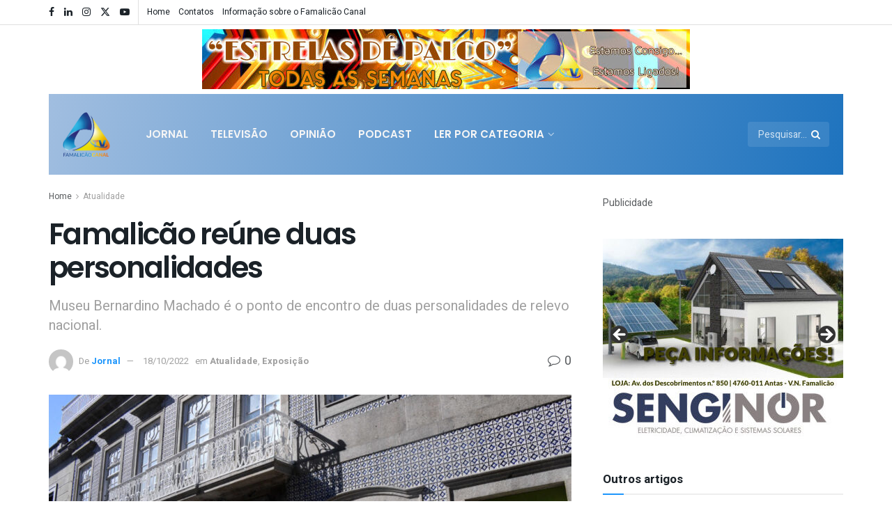

--- FILE ---
content_type: text/html; charset=UTF-8
request_url: https://famalicaocanal.pt/famalicao-reune-duas-personalidades/
body_size: 50962
content:
<!doctype html>
<!--[if lt IE 7]> <html class="no-js lt-ie9 lt-ie8 lt-ie7" lang="pt-PT"> <![endif]-->
<!--[if IE 7]>    <html class="no-js lt-ie9 lt-ie8" lang="pt-PT"> <![endif]-->
<!--[if IE 8]>    <html class="no-js lt-ie9" lang="pt-PT"> <![endif]-->
<!--[if IE 9]>    <html class="no-js lt-ie10" lang="pt-PT"> <![endif]-->
<!--[if gt IE 8]><!--> <html class="no-js" lang="pt-PT"> <!--<![endif]-->
<head>
    <meta http-equiv="Content-Type" content="text/html; charset=UTF-8" />
    <meta name='viewport' content='width=device-width, initial-scale=1, user-scalable=yes' />
    <link rel="profile" href="http://gmpg.org/xfn/11" />
    <link rel="pingback" href="https://famalicaocanal.pt/xmlrpc.php" />
    <!-- Manifest added by SuperPWA - Progressive Web Apps Plugin For WordPress -->
<link rel="manifest" href="/superpwa-manifest-nginx.json">
<meta name="theme-color" content="#D5E0EB">
<!-- / SuperPWA.com -->
<meta name='robots' content='index, follow, max-image-preview:large, max-snippet:-1, max-video-preview:-1' />
	<style>img:is([sizes="auto" i], [sizes^="auto," i]) { contain-intrinsic-size: 3000px 1500px }</style>
				<script type="text/javascript">
			  var jnews_ajax_url = '/?ajax-request=jnews'
			</script>
			<script type="text/javascript">;window.jnews=window.jnews||{},window.jnews.library=window.jnews.library||{},window.jnews.library=function(){"use strict";var e=this;e.win=window,e.doc=document,e.noop=function(){},e.globalBody=e.doc.getElementsByTagName("body")[0],e.globalBody=e.globalBody?e.globalBody:e.doc,e.win.jnewsDataStorage=e.win.jnewsDataStorage||{_storage:new WeakMap,put:function(e,t,n){this._storage.has(e)||this._storage.set(e,new Map),this._storage.get(e).set(t,n)},get:function(e,t){return this._storage.get(e).get(t)},has:function(e,t){return this._storage.has(e)&&this._storage.get(e).has(t)},remove:function(e,t){var n=this._storage.get(e).delete(t);return 0===!this._storage.get(e).size&&this._storage.delete(e),n}},e.windowWidth=function(){return e.win.innerWidth||e.docEl.clientWidth||e.globalBody.clientWidth},e.windowHeight=function(){return e.win.innerHeight||e.docEl.clientHeight||e.globalBody.clientHeight},e.requestAnimationFrame=e.win.requestAnimationFrame||e.win.webkitRequestAnimationFrame||e.win.mozRequestAnimationFrame||e.win.msRequestAnimationFrame||window.oRequestAnimationFrame||function(e){return setTimeout(e,1e3/60)},e.cancelAnimationFrame=e.win.cancelAnimationFrame||e.win.webkitCancelAnimationFrame||e.win.webkitCancelRequestAnimationFrame||e.win.mozCancelAnimationFrame||e.win.msCancelRequestAnimationFrame||e.win.oCancelRequestAnimationFrame||function(e){clearTimeout(e)},e.classListSupport="classList"in document.createElement("_"),e.hasClass=e.classListSupport?function(e,t){return e.classList.contains(t)}:function(e,t){return e.className.indexOf(t)>=0},e.addClass=e.classListSupport?function(t,n){e.hasClass(t,n)||t.classList.add(n)}:function(t,n){e.hasClass(t,n)||(t.className+=" "+n)},e.removeClass=e.classListSupport?function(t,n){e.hasClass(t,n)&&t.classList.remove(n)}:function(t,n){e.hasClass(t,n)&&(t.className=t.className.replace(n,""))},e.objKeys=function(e){var t=[];for(var n in e)Object.prototype.hasOwnProperty.call(e,n)&&t.push(n);return t},e.isObjectSame=function(e,t){var n=!0;return JSON.stringify(e)!==JSON.stringify(t)&&(n=!1),n},e.extend=function(){for(var e,t,n,o=arguments[0]||{},i=1,a=arguments.length;i<a;i++)if(null!==(e=arguments[i]))for(t in e)o!==(n=e[t])&&void 0!==n&&(o[t]=n);return o},e.dataStorage=e.win.jnewsDataStorage,e.isVisible=function(e){return 0!==e.offsetWidth&&0!==e.offsetHeight||e.getBoundingClientRect().length},e.getHeight=function(e){return e.offsetHeight||e.clientHeight||e.getBoundingClientRect().height},e.getWidth=function(e){return e.offsetWidth||e.clientWidth||e.getBoundingClientRect().width},e.supportsPassive=!1;try{var t=Object.defineProperty({},"passive",{get:function(){e.supportsPassive=!0}});"createEvent"in e.doc?e.win.addEventListener("test",null,t):"fireEvent"in e.doc&&e.win.attachEvent("test",null)}catch(e){}e.passiveOption=!!e.supportsPassive&&{passive:!0},e.setStorage=function(e,t){e="jnews-"+e;var n={expired:Math.floor(((new Date).getTime()+432e5)/1e3)};t=Object.assign(n,t);localStorage.setItem(e,JSON.stringify(t))},e.getStorage=function(e){e="jnews-"+e;var t=localStorage.getItem(e);return null!==t&&0<t.length?JSON.parse(localStorage.getItem(e)):{}},e.expiredStorage=function(){var t,n="jnews-";for(var o in localStorage)o.indexOf(n)>-1&&"undefined"!==(t=e.getStorage(o.replace(n,""))).expired&&t.expired<Math.floor((new Date).getTime()/1e3)&&localStorage.removeItem(o)},e.addEvents=function(t,n,o){for(var i in n){var a=["touchstart","touchmove"].indexOf(i)>=0&&!o&&e.passiveOption;"createEvent"in e.doc?t.addEventListener(i,n[i],a):"fireEvent"in e.doc&&t.attachEvent("on"+i,n[i])}},e.removeEvents=function(t,n){for(var o in n)"createEvent"in e.doc?t.removeEventListener(o,n[o]):"fireEvent"in e.doc&&t.detachEvent("on"+o,n[o])},e.triggerEvents=function(t,n,o){var i;o=o||{detail:null};return"createEvent"in e.doc?(!(i=e.doc.createEvent("CustomEvent")||new CustomEvent(n)).initCustomEvent||i.initCustomEvent(n,!0,!1,o),void t.dispatchEvent(i)):"fireEvent"in e.doc?((i=e.doc.createEventObject()).eventType=n,void t.fireEvent("on"+i.eventType,i)):void 0},e.getParents=function(t,n){void 0===n&&(n=e.doc);for(var o=[],i=t.parentNode,a=!1;!a;)if(i){var r=i;r.querySelectorAll(n).length?a=!0:(o.push(r),i=r.parentNode)}else o=[],a=!0;return o},e.forEach=function(e,t,n){for(var o=0,i=e.length;o<i;o++)t.call(n,e[o],o)},e.getText=function(e){return e.innerText||e.textContent},e.setText=function(e,t){var n="object"==typeof t?t.innerText||t.textContent:t;e.innerText&&(e.innerText=n),e.textContent&&(e.textContent=n)},e.httpBuildQuery=function(t){return e.objKeys(t).reduce(function t(n){var o=arguments.length>1&&void 0!==arguments[1]?arguments[1]:null;return function(i,a){var r=n[a];a=encodeURIComponent(a);var s=o?"".concat(o,"[").concat(a,"]"):a;return null==r||"function"==typeof r?(i.push("".concat(s,"=")),i):["number","boolean","string"].includes(typeof r)?(i.push("".concat(s,"=").concat(encodeURIComponent(r))),i):(i.push(e.objKeys(r).reduce(t(r,s),[]).join("&")),i)}}(t),[]).join("&")},e.get=function(t,n,o,i){return o="function"==typeof o?o:e.noop,e.ajax("GET",t,n,o,i)},e.post=function(t,n,o,i){return o="function"==typeof o?o:e.noop,e.ajax("POST",t,n,o,i)},e.ajax=function(t,n,o,i,a){var r=new XMLHttpRequest,s=n,c=e.httpBuildQuery(o);if(t=-1!=["GET","POST"].indexOf(t)?t:"GET",r.open(t,s+("GET"==t?"?"+c:""),!0),"POST"==t&&r.setRequestHeader("Content-type","application/x-www-form-urlencoded"),r.setRequestHeader("X-Requested-With","XMLHttpRequest"),r.onreadystatechange=function(){4===r.readyState&&200<=r.status&&300>r.status&&"function"==typeof i&&i.call(void 0,r.response)},void 0!==a&&!a){return{xhr:r,send:function(){r.send("POST"==t?c:null)}}}return r.send("POST"==t?c:null),{xhr:r}},e.scrollTo=function(t,n,o){function i(e,t,n){this.start=this.position(),this.change=e-this.start,this.currentTime=0,this.increment=20,this.duration=void 0===n?500:n,this.callback=t,this.finish=!1,this.animateScroll()}return Math.easeInOutQuad=function(e,t,n,o){return(e/=o/2)<1?n/2*e*e+t:-n/2*(--e*(e-2)-1)+t},i.prototype.stop=function(){this.finish=!0},i.prototype.move=function(t){e.doc.documentElement.scrollTop=t,e.globalBody.parentNode.scrollTop=t,e.globalBody.scrollTop=t},i.prototype.position=function(){return e.doc.documentElement.scrollTop||e.globalBody.parentNode.scrollTop||e.globalBody.scrollTop},i.prototype.animateScroll=function(){this.currentTime+=this.increment;var t=Math.easeInOutQuad(this.currentTime,this.start,this.change,this.duration);this.move(t),this.currentTime<this.duration&&!this.finish?e.requestAnimationFrame.call(e.win,this.animateScroll.bind(this)):this.callback&&"function"==typeof this.callback&&this.callback()},new i(t,n,o)},e.unwrap=function(t){var n,o=t;e.forEach(t,(function(e,t){n?n+=e:n=e})),o.replaceWith(n)},e.performance={start:function(e){performance.mark(e+"Start")},stop:function(e){performance.mark(e+"End"),performance.measure(e,e+"Start",e+"End")}},e.fps=function(){var t=0,n=0,o=0;!function(){var i=t=0,a=0,r=0,s=document.getElementById("fpsTable"),c=function(t){void 0===document.getElementsByTagName("body")[0]?e.requestAnimationFrame.call(e.win,(function(){c(t)})):document.getElementsByTagName("body")[0].appendChild(t)};null===s&&((s=document.createElement("div")).style.position="fixed",s.style.top="120px",s.style.left="10px",s.style.width="100px",s.style.height="20px",s.style.border="1px solid black",s.style.fontSize="11px",s.style.zIndex="100000",s.style.backgroundColor="white",s.id="fpsTable",c(s));var l=function(){o++,n=Date.now(),(a=(o/(r=(n-t)/1e3)).toPrecision(2))!=i&&(i=a,s.innerHTML=i+"fps"),1<r&&(t=n,o=0),e.requestAnimationFrame.call(e.win,l)};l()}()},e.instr=function(e,t){for(var n=0;n<t.length;n++)if(-1!==e.toLowerCase().indexOf(t[n].toLowerCase()))return!0},e.winLoad=function(t,n){function o(o){if("complete"===e.doc.readyState||"interactive"===e.doc.readyState)return!o||n?setTimeout(t,n||1):t(o),1}o()||e.addEvents(e.win,{load:o})},e.docReady=function(t,n){function o(o){if("complete"===e.doc.readyState||"interactive"===e.doc.readyState)return!o||n?setTimeout(t,n||1):t(o),1}o()||e.addEvents(e.doc,{DOMContentLoaded:o})},e.fireOnce=function(){e.docReady((function(){e.assets=e.assets||[],e.assets.length&&(e.boot(),e.load_assets())}),50)},e.boot=function(){e.length&&e.doc.querySelectorAll("style[media]").forEach((function(e){"not all"==e.getAttribute("media")&&e.removeAttribute("media")}))},e.create_js=function(t,n){var o=e.doc.createElement("script");switch(o.setAttribute("src",t),n){case"defer":o.setAttribute("defer",!0);break;case"async":o.setAttribute("async",!0);break;case"deferasync":o.setAttribute("defer",!0),o.setAttribute("async",!0)}e.globalBody.appendChild(o)},e.load_assets=function(){"object"==typeof e.assets&&e.forEach(e.assets.slice(0),(function(t,n){var o="";t.defer&&(o+="defer"),t.async&&(o+="async"),e.create_js(t.url,o);var i=e.assets.indexOf(t);i>-1&&e.assets.splice(i,1)})),e.assets=jnewsoption.au_scripts=window.jnewsads=[]},e.setCookie=function(e,t,n){var o="";if(n){var i=new Date;i.setTime(i.getTime()+24*n*60*60*1e3),o="; expires="+i.toUTCString()}document.cookie=e+"="+(t||"")+o+"; path=/"},e.getCookie=function(e){for(var t=e+"=",n=document.cookie.split(";"),o=0;o<n.length;o++){for(var i=n[o];" "==i.charAt(0);)i=i.substring(1,i.length);if(0==i.indexOf(t))return i.substring(t.length,i.length)}return null},e.eraseCookie=function(e){document.cookie=e+"=; Path=/; Expires=Thu, 01 Jan 1970 00:00:01 GMT;"},e.docReady((function(){e.globalBody=e.globalBody==e.doc?e.doc.getElementsByTagName("body")[0]:e.globalBody,e.globalBody=e.globalBody?e.globalBody:e.doc})),e.winLoad((function(){e.winLoad((function(){var t=!1;if(void 0!==window.jnewsadmin)if(void 0!==window.file_version_checker){var n=e.objKeys(window.file_version_checker);n.length?n.forEach((function(e){t||"10.0.4"===window.file_version_checker[e]||(t=!0)})):t=!0}else t=!0;t&&(window.jnewsHelper.getMessage(),window.jnewsHelper.getNotice())}),2500)}))},window.jnews.library=new window.jnews.library;</script><meta property="og:title" content="Famalicão reúne duas personalidades"/>
<meta property="og:description" content="“Abraço vivamente a sua ideia.” A resposta de Bernardino Machado a José Leite de Vasconcelos a propósito da criação do Museu Etnográfico Português, a"/>
<meta property="og:image" content="https://famalicaocanal.pt/wp-content/uploads/2022/10/Exposicao.jpg"/>
<meta property="og:image:width" content="1400" />
<meta property="og:image:height" content="933" />
<meta property="og:type" content="article"/>
<meta property="og:article:published_time" content="2022-10-18 12:19:37"/>
<meta property="og:article:modified_time" content="2022-10-18 12:45:12"/>
<meta property="og:article:tag" content="Bernardino Machado"/>
<meta property="og:article:tag" content="Exposição"/>
<meta property="og:article:tag" content="José Leite de Vasconcelos"/>
<meta property="og:article:tag" content="Museu"/>
<meta property="og:article:tag" content="Museu Bernardino Machado"/>
<meta name="twitter:card" content="summary">
<meta name="twitter:title" content="Famalicão reúne duas personalidades"/>
<meta name="twitter:description" content="“Abraço vivamente a sua ideia.” A resposta de Bernardino Machado a José Leite de Vasconcelos a propósito da criação do Museu Etnográfico Português, a"/>
<meta name="twitter:image" content="https://famalicaocanal.pt/wp-content/uploads/2022/10/Exposicao.jpg"/>
<meta name="author" content="Jornal"/>

	<!-- This site is optimized with the Yoast SEO plugin v26.8 - https://yoast.com/product/yoast-seo-wordpress/ -->
	<title>Famalicão reúne duas personalidades | Famalicão Canal</title>
	<link rel="canonical" href="https://famalicaocanal.pt/famalicao-reune-duas-personalidades/" />
	<meta property="og:url" content="https://famalicaocanal.pt/famalicao-reune-duas-personalidades/" />
	<meta property="og:site_name" content="Famalicão Canal" />
	<meta property="article:publisher" content="https://www.facebook.com/famalicaocomunicacaosocial" />
	<meta property="article:published_time" content="2022-10-18T11:19:37+00:00" />
	<meta property="article:modified_time" content="2022-10-18T11:45:12+00:00" />
	<meta property="og:image" content="https://famalicaocanal.pt/wp-content/uploads/2022/10/Exposicao1.jpg" />
	<meta property="og:image:width" content="1220" />
	<meta property="og:image:height" content="640" />
	<meta property="og:image:type" content="image/jpeg" />
	<meta name="author" content="Jornal" />
	<meta name="twitter:label1" content="Escrito por" />
	<meta name="twitter:data1" content="Jornal" />
	<meta name="twitter:label2" content="Tempo estimado de leitura" />
	<meta name="twitter:data2" content="3 minutos" />
	<script type="application/ld+json" class="yoast-schema-graph">{"@context":"https://schema.org","@graph":[{"@type":"NewsArticle","@id":"https://famalicaocanal.pt/famalicao-reune-duas-personalidades/#article","isPartOf":{"@id":"https://famalicaocanal.pt/famalicao-reune-duas-personalidades/"},"author":{"name":"Jornal","@id":"https://famalicaocanal.pt/#/schema/person/11fe62a4d7771a5bca5fe094e512bc44"},"headline":"Famalicão reúne duas personalidades","datePublished":"2022-10-18T11:19:37+00:00","dateModified":"2022-10-18T11:45:12+00:00","mainEntityOfPage":{"@id":"https://famalicaocanal.pt/famalicao-reune-duas-personalidades/"},"wordCount":509,"commentCount":0,"publisher":{"@id":"https://famalicaocanal.pt/#organization"},"image":{"@id":"https://famalicaocanal.pt/famalicao-reune-duas-personalidades/#primaryimage"},"thumbnailUrl":"https://famalicaocanal.pt/wp-content/uploads/2022/10/Exposicao.jpg","keywords":["Bernardino Machado","Exposição","José Leite de Vasconcelos","Museu","Museu Bernardino Machado"],"articleSection":["Atualidade","Exposição"],"inLanguage":"pt-PT","potentialAction":[{"@type":"CommentAction","name":"Comment","target":["https://famalicaocanal.pt/famalicao-reune-duas-personalidades/#respond"]}],"copyrightYear":"2022","copyrightHolder":{"@id":"https://famalicaocanal.pt/#organization"}},{"@type":"WebPage","@id":"https://famalicaocanal.pt/famalicao-reune-duas-personalidades/","url":"https://famalicaocanal.pt/famalicao-reune-duas-personalidades/","name":"Famalicão reúne duas personalidades | Famalicão Canal","isPartOf":{"@id":"https://famalicaocanal.pt/#website"},"primaryImageOfPage":{"@id":"https://famalicaocanal.pt/famalicao-reune-duas-personalidades/#primaryimage"},"image":{"@id":"https://famalicaocanal.pt/famalicao-reune-duas-personalidades/#primaryimage"},"thumbnailUrl":"https://famalicaocanal.pt/wp-content/uploads/2022/10/Exposicao.jpg","datePublished":"2022-10-18T11:19:37+00:00","dateModified":"2022-10-18T11:45:12+00:00","breadcrumb":{"@id":"https://famalicaocanal.pt/famalicao-reune-duas-personalidades/#breadcrumb"},"inLanguage":"pt-PT","potentialAction":[{"@type":"ReadAction","target":["https://famalicaocanal.pt/famalicao-reune-duas-personalidades/"]}]},{"@type":"ImageObject","inLanguage":"pt-PT","@id":"https://famalicaocanal.pt/famalicao-reune-duas-personalidades/#primaryimage","url":"https://famalicaocanal.pt/wp-content/uploads/2022/10/Exposicao.jpg","contentUrl":"https://famalicaocanal.pt/wp-content/uploads/2022/10/Exposicao.jpg","width":1400,"height":933},{"@type":"BreadcrumbList","@id":"https://famalicaocanal.pt/famalicao-reune-duas-personalidades/#breadcrumb","itemListElement":[{"@type":"ListItem","position":1,"name":"Início","item":"https://famalicaocanal.pt/"},{"@type":"ListItem","position":2,"name":"Famalicão reúne duas personalidades"}]},{"@type":"WebSite","@id":"https://famalicaocanal.pt/#website","url":"https://famalicaocanal.pt/","name":"Famalicão Canal","description":"Famalicão à distância de um clique","publisher":{"@id":"https://famalicaocanal.pt/#organization"},"potentialAction":[{"@type":"SearchAction","target":{"@type":"EntryPoint","urlTemplate":"https://famalicaocanal.pt/?s={search_term_string}"},"query-input":{"@type":"PropertyValueSpecification","valueRequired":true,"valueName":"search_term_string"}}],"inLanguage":"pt-PT"},{"@type":"Organization","@id":"https://famalicaocanal.pt/#organization","name":"Famalicão Canal","url":"https://famalicaocanal.pt/","logo":{"@type":"ImageObject","inLanguage":"pt-PT","@id":"https://famalicaocanal.pt/#/schema/logo/image/","url":"https://famalicaocanal.pt/wp-content/uploads/2020/11/logotipos-fama-canal-TV.png","contentUrl":"https://famalicaocanal.pt/wp-content/uploads/2020/11/logotipos-fama-canal-TV.png","width":642,"height":172,"caption":"Famalicão Canal"},"image":{"@id":"https://famalicaocanal.pt/#/schema/logo/image/"},"sameAs":["https://www.facebook.com/famalicaocomunicacaosocial","https://www.linkedin.com/in/famalicão-canal-7b960b108/","https://www.youtube.com/channel/UCMTCIHSByVnZzBYhbf4G22g"]},{"@type":"Person","@id":"https://famalicaocanal.pt/#/schema/person/11fe62a4d7771a5bca5fe094e512bc44","name":"Jornal","image":{"@type":"ImageObject","inLanguage":"pt-PT","@id":"https://famalicaocanal.pt/#/schema/person/image/","url":"https://secure.gravatar.com/avatar/8ba592bc64a6f243cb1341ce87d52564b3f8508bec3a75ebccf05fe73dda5bf7?s=96&d=mm&r=g","contentUrl":"https://secure.gravatar.com/avatar/8ba592bc64a6f243cb1341ce87d52564b3f8508bec3a75ebccf05fe73dda5bf7?s=96&d=mm&r=g","caption":"Jornal"},"url":"https://famalicaocanal.pt/author/vitor-costa/"}]}</script>
	<!-- / Yoast SEO plugin. -->


<link rel='dns-prefetch' href='//cdn.jsdelivr.net' />
<link rel='dns-prefetch' href='//fonts.googleapis.com' />
<link rel='dns-prefetch' href='//www.googletagmanager.com' />
<link rel='preconnect' href='https://fonts.gstatic.com' />
<link rel="alternate" type="application/rss+xml" title="Famalicão Canal &raquo; Feed" href="https://famalicaocanal.pt/feed/" />
<link rel="alternate" type="application/rss+xml" title="Famalicão Canal &raquo; Feed de comentários" href="https://famalicaocanal.pt/comments/feed/" />
<link rel="alternate" type="application/rss+xml" title="Feed de comentários de Famalicão Canal &raquo; Famalicão reúne duas personalidades" href="https://famalicaocanal.pt/famalicao-reune-duas-personalidades/feed/" />
<script type="text/javascript">
/* <![CDATA[ */
window._wpemojiSettings = {"baseUrl":"https:\/\/s.w.org\/images\/core\/emoji\/16.0.1\/72x72\/","ext":".png","svgUrl":"https:\/\/s.w.org\/images\/core\/emoji\/16.0.1\/svg\/","svgExt":".svg","source":{"concatemoji":"https:\/\/famalicaocanal.pt\/wp-includes\/js\/wp-emoji-release.min.js?ver=6.8.3"}};
/*! This file is auto-generated */
!function(s,n){var o,i,e;function c(e){try{var t={supportTests:e,timestamp:(new Date).valueOf()};sessionStorage.setItem(o,JSON.stringify(t))}catch(e){}}function p(e,t,n){e.clearRect(0,0,e.canvas.width,e.canvas.height),e.fillText(t,0,0);var t=new Uint32Array(e.getImageData(0,0,e.canvas.width,e.canvas.height).data),a=(e.clearRect(0,0,e.canvas.width,e.canvas.height),e.fillText(n,0,0),new Uint32Array(e.getImageData(0,0,e.canvas.width,e.canvas.height).data));return t.every(function(e,t){return e===a[t]})}function u(e,t){e.clearRect(0,0,e.canvas.width,e.canvas.height),e.fillText(t,0,0);for(var n=e.getImageData(16,16,1,1),a=0;a<n.data.length;a++)if(0!==n.data[a])return!1;return!0}function f(e,t,n,a){switch(t){case"flag":return n(e,"\ud83c\udff3\ufe0f\u200d\u26a7\ufe0f","\ud83c\udff3\ufe0f\u200b\u26a7\ufe0f")?!1:!n(e,"\ud83c\udde8\ud83c\uddf6","\ud83c\udde8\u200b\ud83c\uddf6")&&!n(e,"\ud83c\udff4\udb40\udc67\udb40\udc62\udb40\udc65\udb40\udc6e\udb40\udc67\udb40\udc7f","\ud83c\udff4\u200b\udb40\udc67\u200b\udb40\udc62\u200b\udb40\udc65\u200b\udb40\udc6e\u200b\udb40\udc67\u200b\udb40\udc7f");case"emoji":return!a(e,"\ud83e\udedf")}return!1}function g(e,t,n,a){var r="undefined"!=typeof WorkerGlobalScope&&self instanceof WorkerGlobalScope?new OffscreenCanvas(300,150):s.createElement("canvas"),o=r.getContext("2d",{willReadFrequently:!0}),i=(o.textBaseline="top",o.font="600 32px Arial",{});return e.forEach(function(e){i[e]=t(o,e,n,a)}),i}function t(e){var t=s.createElement("script");t.src=e,t.defer=!0,s.head.appendChild(t)}"undefined"!=typeof Promise&&(o="wpEmojiSettingsSupports",i=["flag","emoji"],n.supports={everything:!0,everythingExceptFlag:!0},e=new Promise(function(e){s.addEventListener("DOMContentLoaded",e,{once:!0})}),new Promise(function(t){var n=function(){try{var e=JSON.parse(sessionStorage.getItem(o));if("object"==typeof e&&"number"==typeof e.timestamp&&(new Date).valueOf()<e.timestamp+604800&&"object"==typeof e.supportTests)return e.supportTests}catch(e){}return null}();if(!n){if("undefined"!=typeof Worker&&"undefined"!=typeof OffscreenCanvas&&"undefined"!=typeof URL&&URL.createObjectURL&&"undefined"!=typeof Blob)try{var e="postMessage("+g.toString()+"("+[JSON.stringify(i),f.toString(),p.toString(),u.toString()].join(",")+"));",a=new Blob([e],{type:"text/javascript"}),r=new Worker(URL.createObjectURL(a),{name:"wpTestEmojiSupports"});return void(r.onmessage=function(e){c(n=e.data),r.terminate(),t(n)})}catch(e){}c(n=g(i,f,p,u))}t(n)}).then(function(e){for(var t in e)n.supports[t]=e[t],n.supports.everything=n.supports.everything&&n.supports[t],"flag"!==t&&(n.supports.everythingExceptFlag=n.supports.everythingExceptFlag&&n.supports[t]);n.supports.everythingExceptFlag=n.supports.everythingExceptFlag&&!n.supports.flag,n.DOMReady=!1,n.readyCallback=function(){n.DOMReady=!0}}).then(function(){return e}).then(function(){var e;n.supports.everything||(n.readyCallback(),(e=n.source||{}).concatemoji?t(e.concatemoji):e.wpemoji&&e.twemoji&&(t(e.twemoji),t(e.wpemoji)))}))}((window,document),window._wpemojiSettings);
/* ]]> */
</script>
<style id='wp-emoji-styles-inline-css' type='text/css'>

	img.wp-smiley, img.emoji {
		display: inline !important;
		border: none !important;
		box-shadow: none !important;
		height: 1em !important;
		width: 1em !important;
		margin: 0 0.07em !important;
		vertical-align: -0.1em !important;
		background: none !important;
		padding: 0 !important;
	}
</style>
<link rel='stylesheet' id='wp-block-library-css' href='https://famalicaocanal.pt/wp-includes/css/dist/block-library/style.min.css?ver=6.8.3' type='text/css' media='all' />
<style id='classic-theme-styles-inline-css' type='text/css'>
/*! This file is auto-generated */
.wp-block-button__link{color:#fff;background-color:#32373c;border-radius:9999px;box-shadow:none;text-decoration:none;padding:calc(.667em + 2px) calc(1.333em + 2px);font-size:1.125em}.wp-block-file__button{background:#32373c;color:#fff;text-decoration:none}
</style>
<style id='global-styles-inline-css' type='text/css'>
:root{--wp--preset--aspect-ratio--square: 1;--wp--preset--aspect-ratio--4-3: 4/3;--wp--preset--aspect-ratio--3-4: 3/4;--wp--preset--aspect-ratio--3-2: 3/2;--wp--preset--aspect-ratio--2-3: 2/3;--wp--preset--aspect-ratio--16-9: 16/9;--wp--preset--aspect-ratio--9-16: 9/16;--wp--preset--color--black: #000000;--wp--preset--color--cyan-bluish-gray: #abb8c3;--wp--preset--color--white: #ffffff;--wp--preset--color--pale-pink: #f78da7;--wp--preset--color--vivid-red: #cf2e2e;--wp--preset--color--luminous-vivid-orange: #ff6900;--wp--preset--color--luminous-vivid-amber: #fcb900;--wp--preset--color--light-green-cyan: #7bdcb5;--wp--preset--color--vivid-green-cyan: #00d084;--wp--preset--color--pale-cyan-blue: #8ed1fc;--wp--preset--color--vivid-cyan-blue: #0693e3;--wp--preset--color--vivid-purple: #9b51e0;--wp--preset--gradient--vivid-cyan-blue-to-vivid-purple: linear-gradient(135deg,rgba(6,147,227,1) 0%,rgb(155,81,224) 100%);--wp--preset--gradient--light-green-cyan-to-vivid-green-cyan: linear-gradient(135deg,rgb(122,220,180) 0%,rgb(0,208,130) 100%);--wp--preset--gradient--luminous-vivid-amber-to-luminous-vivid-orange: linear-gradient(135deg,rgba(252,185,0,1) 0%,rgba(255,105,0,1) 100%);--wp--preset--gradient--luminous-vivid-orange-to-vivid-red: linear-gradient(135deg,rgba(255,105,0,1) 0%,rgb(207,46,46) 100%);--wp--preset--gradient--very-light-gray-to-cyan-bluish-gray: linear-gradient(135deg,rgb(238,238,238) 0%,rgb(169,184,195) 100%);--wp--preset--gradient--cool-to-warm-spectrum: linear-gradient(135deg,rgb(74,234,220) 0%,rgb(151,120,209) 20%,rgb(207,42,186) 40%,rgb(238,44,130) 60%,rgb(251,105,98) 80%,rgb(254,248,76) 100%);--wp--preset--gradient--blush-light-purple: linear-gradient(135deg,rgb(255,206,236) 0%,rgb(152,150,240) 100%);--wp--preset--gradient--blush-bordeaux: linear-gradient(135deg,rgb(254,205,165) 0%,rgb(254,45,45) 50%,rgb(107,0,62) 100%);--wp--preset--gradient--luminous-dusk: linear-gradient(135deg,rgb(255,203,112) 0%,rgb(199,81,192) 50%,rgb(65,88,208) 100%);--wp--preset--gradient--pale-ocean: linear-gradient(135deg,rgb(255,245,203) 0%,rgb(182,227,212) 50%,rgb(51,167,181) 100%);--wp--preset--gradient--electric-grass: linear-gradient(135deg,rgb(202,248,128) 0%,rgb(113,206,126) 100%);--wp--preset--gradient--midnight: linear-gradient(135deg,rgb(2,3,129) 0%,rgb(40,116,252) 100%);--wp--preset--font-size--small: 13px;--wp--preset--font-size--medium: 20px;--wp--preset--font-size--large: 36px;--wp--preset--font-size--x-large: 42px;--wp--preset--spacing--20: 0.44rem;--wp--preset--spacing--30: 0.67rem;--wp--preset--spacing--40: 1rem;--wp--preset--spacing--50: 1.5rem;--wp--preset--spacing--60: 2.25rem;--wp--preset--spacing--70: 3.38rem;--wp--preset--spacing--80: 5.06rem;--wp--preset--shadow--natural: 6px 6px 9px rgba(0, 0, 0, 0.2);--wp--preset--shadow--deep: 12px 12px 50px rgba(0, 0, 0, 0.4);--wp--preset--shadow--sharp: 6px 6px 0px rgba(0, 0, 0, 0.2);--wp--preset--shadow--outlined: 6px 6px 0px -3px rgba(255, 255, 255, 1), 6px 6px rgba(0, 0, 0, 1);--wp--preset--shadow--crisp: 6px 6px 0px rgba(0, 0, 0, 1);}:where(.is-layout-flex){gap: 0.5em;}:where(.is-layout-grid){gap: 0.5em;}body .is-layout-flex{display: flex;}.is-layout-flex{flex-wrap: wrap;align-items: center;}.is-layout-flex > :is(*, div){margin: 0;}body .is-layout-grid{display: grid;}.is-layout-grid > :is(*, div){margin: 0;}:where(.wp-block-columns.is-layout-flex){gap: 2em;}:where(.wp-block-columns.is-layout-grid){gap: 2em;}:where(.wp-block-post-template.is-layout-flex){gap: 1.25em;}:where(.wp-block-post-template.is-layout-grid){gap: 1.25em;}.has-black-color{color: var(--wp--preset--color--black) !important;}.has-cyan-bluish-gray-color{color: var(--wp--preset--color--cyan-bluish-gray) !important;}.has-white-color{color: var(--wp--preset--color--white) !important;}.has-pale-pink-color{color: var(--wp--preset--color--pale-pink) !important;}.has-vivid-red-color{color: var(--wp--preset--color--vivid-red) !important;}.has-luminous-vivid-orange-color{color: var(--wp--preset--color--luminous-vivid-orange) !important;}.has-luminous-vivid-amber-color{color: var(--wp--preset--color--luminous-vivid-amber) !important;}.has-light-green-cyan-color{color: var(--wp--preset--color--light-green-cyan) !important;}.has-vivid-green-cyan-color{color: var(--wp--preset--color--vivid-green-cyan) !important;}.has-pale-cyan-blue-color{color: var(--wp--preset--color--pale-cyan-blue) !important;}.has-vivid-cyan-blue-color{color: var(--wp--preset--color--vivid-cyan-blue) !important;}.has-vivid-purple-color{color: var(--wp--preset--color--vivid-purple) !important;}.has-black-background-color{background-color: var(--wp--preset--color--black) !important;}.has-cyan-bluish-gray-background-color{background-color: var(--wp--preset--color--cyan-bluish-gray) !important;}.has-white-background-color{background-color: var(--wp--preset--color--white) !important;}.has-pale-pink-background-color{background-color: var(--wp--preset--color--pale-pink) !important;}.has-vivid-red-background-color{background-color: var(--wp--preset--color--vivid-red) !important;}.has-luminous-vivid-orange-background-color{background-color: var(--wp--preset--color--luminous-vivid-orange) !important;}.has-luminous-vivid-amber-background-color{background-color: var(--wp--preset--color--luminous-vivid-amber) !important;}.has-light-green-cyan-background-color{background-color: var(--wp--preset--color--light-green-cyan) !important;}.has-vivid-green-cyan-background-color{background-color: var(--wp--preset--color--vivid-green-cyan) !important;}.has-pale-cyan-blue-background-color{background-color: var(--wp--preset--color--pale-cyan-blue) !important;}.has-vivid-cyan-blue-background-color{background-color: var(--wp--preset--color--vivid-cyan-blue) !important;}.has-vivid-purple-background-color{background-color: var(--wp--preset--color--vivid-purple) !important;}.has-black-border-color{border-color: var(--wp--preset--color--black) !important;}.has-cyan-bluish-gray-border-color{border-color: var(--wp--preset--color--cyan-bluish-gray) !important;}.has-white-border-color{border-color: var(--wp--preset--color--white) !important;}.has-pale-pink-border-color{border-color: var(--wp--preset--color--pale-pink) !important;}.has-vivid-red-border-color{border-color: var(--wp--preset--color--vivid-red) !important;}.has-luminous-vivid-orange-border-color{border-color: var(--wp--preset--color--luminous-vivid-orange) !important;}.has-luminous-vivid-amber-border-color{border-color: var(--wp--preset--color--luminous-vivid-amber) !important;}.has-light-green-cyan-border-color{border-color: var(--wp--preset--color--light-green-cyan) !important;}.has-vivid-green-cyan-border-color{border-color: var(--wp--preset--color--vivid-green-cyan) !important;}.has-pale-cyan-blue-border-color{border-color: var(--wp--preset--color--pale-cyan-blue) !important;}.has-vivid-cyan-blue-border-color{border-color: var(--wp--preset--color--vivid-cyan-blue) !important;}.has-vivid-purple-border-color{border-color: var(--wp--preset--color--vivid-purple) !important;}.has-vivid-cyan-blue-to-vivid-purple-gradient-background{background: var(--wp--preset--gradient--vivid-cyan-blue-to-vivid-purple) !important;}.has-light-green-cyan-to-vivid-green-cyan-gradient-background{background: var(--wp--preset--gradient--light-green-cyan-to-vivid-green-cyan) !important;}.has-luminous-vivid-amber-to-luminous-vivid-orange-gradient-background{background: var(--wp--preset--gradient--luminous-vivid-amber-to-luminous-vivid-orange) !important;}.has-luminous-vivid-orange-to-vivid-red-gradient-background{background: var(--wp--preset--gradient--luminous-vivid-orange-to-vivid-red) !important;}.has-very-light-gray-to-cyan-bluish-gray-gradient-background{background: var(--wp--preset--gradient--very-light-gray-to-cyan-bluish-gray) !important;}.has-cool-to-warm-spectrum-gradient-background{background: var(--wp--preset--gradient--cool-to-warm-spectrum) !important;}.has-blush-light-purple-gradient-background{background: var(--wp--preset--gradient--blush-light-purple) !important;}.has-blush-bordeaux-gradient-background{background: var(--wp--preset--gradient--blush-bordeaux) !important;}.has-luminous-dusk-gradient-background{background: var(--wp--preset--gradient--luminous-dusk) !important;}.has-pale-ocean-gradient-background{background: var(--wp--preset--gradient--pale-ocean) !important;}.has-electric-grass-gradient-background{background: var(--wp--preset--gradient--electric-grass) !important;}.has-midnight-gradient-background{background: var(--wp--preset--gradient--midnight) !important;}.has-small-font-size{font-size: var(--wp--preset--font-size--small) !important;}.has-medium-font-size{font-size: var(--wp--preset--font-size--medium) !important;}.has-large-font-size{font-size: var(--wp--preset--font-size--large) !important;}.has-x-large-font-size{font-size: var(--wp--preset--font-size--x-large) !important;}
:where(.wp-block-post-template.is-layout-flex){gap: 1.25em;}:where(.wp-block-post-template.is-layout-grid){gap: 1.25em;}
:where(.wp-block-columns.is-layout-flex){gap: 2em;}:where(.wp-block-columns.is-layout-grid){gap: 2em;}
:root :where(.wp-block-pullquote){font-size: 1.5em;line-height: 1.6;}
</style>
<link rel='stylesheet' id='jnews-podcast-css' href='https://famalicaocanal.pt/wp-content/plugins/jnews-podcast/assets/css/plugin.css?ver=11.6.0' type='text/css' media='all' />
<link rel='stylesheet' id='jnews-podcast-darkmode-css' href='https://famalicaocanal.pt/wp-content/plugins/jnews-podcast/assets/css/darkmode.css?ver=11.6.0' type='text/css' media='all' />
<link rel='stylesheet' id='jnews-video-css' href='https://famalicaocanal.pt/wp-content/plugins/jnews-video/assets/css/plugin.css?ver=11.6.0' type='text/css' media='all' />
<link rel='stylesheet' id='slick-css' href='https://famalicaocanal.pt/wp-content/plugins/widget-post-slider/assets/css/slick.css?ver=all' type='text/css' media='all' />
<link rel='stylesheet' id='font-awesome-css-css' href='https://famalicaocanal.pt/wp-content/plugins/widget-post-slider/assets/css/font-awesome.min.css?ver=all' type='text/css' media='all' />
<link rel='stylesheet' id='widget-post-slider-style-css' href='https://famalicaocanal.pt/wp-content/plugins/widget-post-slider/assets/css/style.css?ver=all' type='text/css' media='all' />
<link rel='stylesheet' id='wpstream-style-css' href='https://famalicaocanal.pt/wp-content/plugins/wpstream/public//css/wpstream_style.css?ver=4.9.5' type='text/css' media='all' />
<link rel='stylesheet' id='video-js.min-css' href='https://famalicaocanal.pt/wp-content/plugins/wpstream/public/css/video-js.css?ver=4.9.5' type='text/css' media='all' />
<link rel='stylesheet' id='videojs-wpstream-player-css' href='https://famalicaocanal.pt/wp-content/plugins/wpstream/public/css/videojs-wpstream.css?ver=4.9.5.1764849326' type='text/css' media='all' />
<link rel='stylesheet' id='wpstream-integrations-css' href='https://famalicaocanal.pt/wp-content/plugins/wpstream/integrations/css/integrations.css?ver=4.9.5' type='text/css' media='all' />
<link rel='stylesheet' id='wpstream_front_style-css' href='https://famalicaocanal.pt/wp-content/plugins/wpstream/admin/css/wpstream-admin.css?ver=4.9.5' type='text/css' media='all' />
<link rel='stylesheet' id='wpstream-broadcaster-css-css' href='https://famalicaocanal.pt/wp-content/plugins/wpstream/public/css/broadcaster.css?ver=1764849326' type='text/css' media='all' />
<link rel='stylesheet' id='jnews-parent-style-css' href='https://famalicaocanal.pt/wp-content/themes/jnews/style.css?ver=6.8.3' type='text/css' media='all' />
<link rel='stylesheet' id='js_composer_front-css' href='https://famalicaocanal.pt/wp-content/plugins/js_composer/assets/css/js_composer.min.css?ver=7.8' type='text/css' media='all' />
<link rel='stylesheet' id='jeg_customizer_font-css' href='//fonts.googleapis.com/css?family=Heebo%3Aregular%2C700%7CPoppins%3Aregular%2C500%2Cregular%2C600&#038;display=swap&#038;ver=1.3.0' type='text/css' media='all' />
<link rel='stylesheet' id='jnews-frontend-css' href='https://famalicaocanal.pt/wp-content/themes/jnews/assets/dist/frontend.min.css?ver=1.0.0' type='text/css' media='all' />
<link rel='stylesheet' id='jnews-js-composer-css' href='https://famalicaocanal.pt/wp-content/themes/jnews/assets/css/js-composer-frontend.css?ver=1.0.0' type='text/css' media='all' />
<link rel='stylesheet' id='jnews-style-css' href='https://famalicaocanal.pt/wp-content/themes/jnews-child/style.css?ver=1.0.0' type='text/css' media='all' />
<link rel='stylesheet' id='jnews-darkmode-css' href='https://famalicaocanal.pt/wp-content/themes/jnews/assets/css/darkmode.css?ver=1.0.0' type='text/css' media='all' />
<link rel='stylesheet' id='jnews-scheme-css' href='https://famalicaocanal.pt/wp-content/themes/jnews/data/import/bloomnews/scheme.css?ver=1.0.0' type='text/css' media='all' />
<link rel='stylesheet' id='jnews-video-darkmode-css' href='https://famalicaocanal.pt/wp-content/plugins/jnews-video/assets/css/darkmode.css?ver=11.6.0' type='text/css' media='all' />
<link rel='stylesheet' id='__EPYT__style-css' href='https://famalicaocanal.pt/wp-content/plugins/youtube-embed-plus-pro/styles/ytprefs.min.css?ver=14.2.3' type='text/css' media='all' />
<style id='__EPYT__style-inline-css' type='text/css'>

                .epyt-gallery-thumb {
                        width: 20%;
                }
                
</style>
<link rel='stylesheet' id='__disptype__-css' href='https://famalicaocanal.pt/wp-content/plugins/youtube-embed-plus-pro/scripts/lity.min.css?ver=14.2.3' type='text/css' media='all' />
<link rel='stylesheet' id='jnews-select-share-css' href='https://famalicaocanal.pt/wp-content/plugins/jnews-social-share/assets/css/plugin.css' type='text/css' media='all' />
<script type="text/javascript" src="https://famalicaocanal.pt/wp-includes/js/jquery/jquery.min.js?ver=3.7.1" id="jquery-core-js"></script>
<script type="text/javascript" src="https://famalicaocanal.pt/wp-includes/js/jquery/jquery-migrate.min.js?ver=3.4.1" id="jquery-migrate-js"></script>
<script type="text/javascript" src="https://vjs.zencdn.net/8.20.0/video.min.js?ver=1" id="video.min-js"></script>
<script type="text/javascript" src="https://famalicaocanal.pt/wp-content/plugins/youtube-embed-plus-pro/scripts/lity.min.js?ver=14.2.3" id="__dispload__-js"></script>
<script type="text/javascript" id="__ytprefs__-js-extra">
/* <![CDATA[ */
var _EPYT_ = {"ajaxurl":"https:\/\/famalicaocanal.pt\/wp-admin\/admin-ajax.php","security":"0cd04c1d67","gallery_scrolloffset":"20","eppathtoscripts":"https:\/\/famalicaocanal.pt\/wp-content\/plugins\/youtube-embed-plus-pro\/scripts\/","eppath":"https:\/\/famalicaocanal.pt\/wp-content\/plugins\/youtube-embed-plus-pro\/","epresponsiveselector":"[\"iframe.__youtube_prefs_widget__\"]","epdovol":"1","version":"14.2.3","evselector":"iframe.__youtube_prefs__[src], iframe[src*=\"youtube.com\/embed\/\"], iframe[src*=\"youtube-nocookie.com\/embed\/\"]","ajax_compat":"","maxres_facade":"eager","ytapi_load":"light","pause_others":"","stopMobileBuffer":"1","facade_mode":"","not_live_on_channel":"1","not_live_showtime":"180"};
/* ]]> */
</script>
<script type="text/javascript" src="https://famalicaocanal.pt/wp-content/plugins/youtube-embed-plus-pro/scripts/ytprefs.min.js?ver=14.2.3" id="__ytprefs__-js"></script>
<script></script><link rel="https://api.w.org/" href="https://famalicaocanal.pt/wp-json/" /><link rel="alternate" title="JSON" type="application/json" href="https://famalicaocanal.pt/wp-json/wp/v2/posts/26303" /><link rel="EditURI" type="application/rsd+xml" title="RSD" href="https://famalicaocanal.pt/xmlrpc.php?rsd" />
<meta name="generator" content="WordPress 6.8.3" />
<link rel='shortlink' href='https://famalicaocanal.pt/?p=26303' />
<link rel="alternate" title="oEmbed (JSON)" type="application/json+oembed" href="https://famalicaocanal.pt/wp-json/oembed/1.0/embed?url=https%3A%2F%2Ffamalicaocanal.pt%2Ffamalicao-reune-duas-personalidades%2F" />
<link rel="alternate" title="oEmbed (XML)" type="text/xml+oembed" href="https://famalicaocanal.pt/wp-json/oembed/1.0/embed?url=https%3A%2F%2Ffamalicaocanal.pt%2Ffamalicao-reune-duas-personalidades%2F&#038;format=xml" />
<meta name="generator" content="Site Kit by Google 1.167.0" /><!-- HFCM by 99 Robots - Snippet # 1: Google Analytics -->
<!-- Google tag (gtag.js) -->
<script async src="https://www.googletagmanager.com/gtag/js?id=G-C00M67WP0Y"></script>
<script>
  window.dataLayer = window.dataLayer || [];
  function gtag(){dataLayer.push(arguments);}
  gtag('js', new Date());

  gtag('config', 'G-C00M67WP0Y');
</script>
<!-- /end HFCM by 99 Robots -->
<meta name="google-site-verification" content="L2stftOZV224lUGtZB7gpE273zLzv_Dr64A0y86b8vQ">      <meta name="onesignal" content="wordpress-plugin"/>
            <script>

      window.OneSignalDeferred = window.OneSignalDeferred || [];

      OneSignalDeferred.push(function(OneSignal) {
        var oneSignal_options = {};
        window._oneSignalInitOptions = oneSignal_options;

        oneSignal_options['serviceWorkerParam'] = { scope: '/wp-content/plugins/onesignal-free-web-push-notifications/sdk_files/push/onesignal/' };
oneSignal_options['serviceWorkerPath'] = 'OneSignalSDKWorker.js';

        OneSignal.Notifications.setDefaultUrl("https://famalicaocanal.pt");

        oneSignal_options['wordpress'] = true;
oneSignal_options['appId'] = 'bcd37096-dffa-48a9-885d-f467e2493c1d';
oneSignal_options['allowLocalhostAsSecureOrigin'] = true;
oneSignal_options['welcomeNotification'] = { };
oneSignal_options['welcomeNotification']['title'] = "Famalicão Canal";
oneSignal_options['welcomeNotification']['message'] = "Obrigado pela sua subscrição!";
oneSignal_options['path'] = "https://famalicaocanal.pt/wp-content/plugins/onesignal-free-web-push-notifications/sdk_files/";
oneSignal_options['persistNotification'] = false;
oneSignal_options['promptOptions'] = { };
oneSignal_options['promptOptions']['actionMessage'] = "Gostaríamos de enviar notificações push. Pode cancelar a sua inscrição a qualquer momento.";
oneSignal_options['promptOptions']['acceptButtonText'] = "PERMITIR";
oneSignal_options['promptOptions']['cancelButtonText'] = "NÃO, OBRIGADO";
oneSignal_options['notifyButton'] = { };
oneSignal_options['notifyButton']['enable'] = true;
oneSignal_options['notifyButton']['position'] = 'bottom-right';
oneSignal_options['notifyButton']['theme'] = 'inverse';
oneSignal_options['notifyButton']['size'] = 'medium';
oneSignal_options['notifyButton']['showCredit'] = true;
oneSignal_options['notifyButton']['text'] = {};
oneSignal_options['notifyButton']['text']['tip.state.unsubscribed'] = 'Subscrever para notificações';
oneSignal_options['notifyButton']['text']['tip.state.subscribed'] = 'Subscreveu as notificações';
oneSignal_options['notifyButton']['text']['tip.state.blocked'] = 'Bloqueou as notificações';
oneSignal_options['notifyButton']['text']['message.action.subscribed'] = 'Obrigado por subscrever!';
oneSignal_options['notifyButton']['text']['message.action.resubscribed'] = 'Subscreveu as notificações';
oneSignal_options['notifyButton']['text']['message.action.unsubscribed'] = 'Não receberá mais notificações';
oneSignal_options['notifyButton']['text']['dialog.main.title'] = 'Gerir notificações';
oneSignal_options['notifyButton']['text']['dialog.main.button.subscribe'] = 'SUBSCREVER';
oneSignal_options['notifyButton']['text']['dialog.blocked.title'] = 'Desbloquear notificações';
oneSignal_options['notifyButton']['text']['dialog.blocked.message'] = 'Siga estes passos para permitir notificações';
oneSignal_options['notifyButton']['colors'] = {};
oneSignal_options['notifyButton']['colors']['circle.background'] = '#2A338E';
oneSignal_options['notifyButton']['colors']['circle.foreground'] = 'white';
oneSignal_options['notifyButton']['colors']['pulse.color'] = '#2A338E';
oneSignal_options['notifyButton']['colors']['dialog.button.background'] = '#2A338E';
              OneSignal.init(window._oneSignalInitOptions);
              OneSignal.Slidedown.promptPush()      });

      function documentInitOneSignal() {
        var oneSignal_elements = document.getElementsByClassName("OneSignal-prompt");

        var oneSignalLinkClickHandler = function(event) { OneSignal.Notifications.requestPermission(); event.preventDefault(); };        for(var i = 0; i < oneSignal_elements.length; i++)
          oneSignal_elements[i].addEventListener('click', oneSignalLinkClickHandler, false);
      }

      if (document.readyState === 'complete') {
           documentInitOneSignal();
      }
      else {
           window.addEventListener("load", function(event){
               documentInitOneSignal();
          });
      }
    </script>
<meta name="generator" content="Powered by WPBakery Page Builder - drag and drop page builder for WordPress."/>
<script type='application/ld+json'>{"@context":"http:\/\/schema.org","@type":"Organization","@id":"https:\/\/famalicaocanal.pt\/#organization","url":"https:\/\/famalicaocanal.pt\/","name":"","logo":{"@type":"ImageObject","url":""},"sameAs":["https:\/\/www.facebook.com\/famalicaocomunicacaosocial\/","https:\/\/www.linkedin.com\/company\/79310613\/","https:\/\/www.instagram.com\/famalicao.canal.tv\/","https:\/\/twitter.com\/FamalicaoCanal","https:\/\/www.youtube.com\/channel\/UCMTCIHSByVnZzBYhbf4G22g"]}</script>
<script type='application/ld+json'>{"@context":"http:\/\/schema.org","@type":"WebSite","@id":"https:\/\/famalicaocanal.pt\/#website","url":"https:\/\/famalicaocanal.pt\/","name":"","potentialAction":{"@type":"SearchAction","target":"https:\/\/famalicaocanal.pt\/?s={search_term_string}","query-input":"required name=search_term_string"}}</script>
<link rel="icon" href="https://famalicaocanal.pt/wp-content/uploads/2020/12/cropped-famatv-icon-32x32.png" sizes="32x32" />
<link rel="icon" href="https://famalicaocanal.pt/wp-content/uploads/2020/12/cropped-famatv-icon-192x192.png" sizes="192x192" />
<link rel="apple-touch-icon" href="https://famalicaocanal.pt/wp-content/uploads/2020/12/cropped-famatv-icon-180x180.png" />
<meta name="msapplication-TileImage" content="https://famalicaocanal.pt/wp-content/uploads/2020/12/cropped-famatv-icon-270x270.png" />
<style id="jeg_dynamic_css" type="text/css" data-type="jeg_custom-css">body { --j-body-color : #595c5f; --j-accent-color : #1e96fc; --j-alt-color : #344966; --j-heading-color : #1b2228; --j-entry-color : #1b2228; } body,.jeg_newsfeed_list .tns-outer .tns-controls button,.jeg_filter_button,.owl-carousel .owl-nav div,.jeg_readmore,.jeg_hero_style_7 .jeg_post_meta a,.widget_calendar thead th,.widget_calendar tfoot a,.jeg_socialcounter a,.entry-header .jeg_meta_like a,.entry-header .jeg_meta_comment a,.entry-header .jeg_meta_donation a,.entry-header .jeg_meta_bookmark a,.entry-content tbody tr:hover,.entry-content th,.jeg_splitpost_nav li:hover a,#breadcrumbs a,.jeg_author_socials a:hover,.jeg_footer_content a,.jeg_footer_bottom a,.jeg_cartcontent,.woocommerce .woocommerce-breadcrumb a { color : #595c5f; } a, .jeg_menu_style_5>li>a:hover, .jeg_menu_style_5>li.sfHover>a, .jeg_menu_style_5>li.current-menu-item>a, .jeg_menu_style_5>li.current-menu-ancestor>a, .jeg_navbar .jeg_menu:not(.jeg_main_menu)>li>a:hover, .jeg_midbar .jeg_menu:not(.jeg_main_menu)>li>a:hover, .jeg_side_tabs li.active, .jeg_block_heading_5 strong, .jeg_block_heading_6 strong, .jeg_block_heading_7 strong, .jeg_block_heading_8 strong, .jeg_subcat_list li a:hover, .jeg_subcat_list li button:hover, .jeg_pl_lg_7 .jeg_thumb .jeg_post_category a, .jeg_pl_xs_2:before, .jeg_pl_xs_4 .jeg_postblock_content:before, .jeg_postblock .jeg_post_title a:hover, .jeg_hero_style_6 .jeg_post_title a:hover, .jeg_sidefeed .jeg_pl_xs_3 .jeg_post_title a:hover, .widget_jnews_popular .jeg_post_title a:hover, .jeg_meta_author a, .widget_archive li a:hover, .widget_pages li a:hover, .widget_meta li a:hover, .widget_recent_entries li a:hover, .widget_rss li a:hover, .widget_rss cite, .widget_categories li a:hover, .widget_categories li.current-cat>a, #breadcrumbs a:hover, .jeg_share_count .counts, .commentlist .bypostauthor>.comment-body>.comment-author>.fn, span.required, .jeg_review_title, .bestprice .price, .authorlink a:hover, .jeg_vertical_playlist .jeg_video_playlist_play_icon, .jeg_vertical_playlist .jeg_video_playlist_item.active .jeg_video_playlist_thumbnail:before, .jeg_horizontal_playlist .jeg_video_playlist_play, .woocommerce li.product .pricegroup .button, .widget_display_forums li a:hover, .widget_display_topics li:before, .widget_display_replies li:before, .widget_display_views li:before, .bbp-breadcrumb a:hover, .jeg_mobile_menu li.sfHover>a, .jeg_mobile_menu li a:hover, .split-template-6 .pagenum, .jeg_mobile_menu_style_5>li>a:hover, .jeg_mobile_menu_style_5>li.sfHover>a, .jeg_mobile_menu_style_5>li.current-menu-item>a, .jeg_mobile_menu_style_5>li.current-menu-ancestor>a, .jeg_mobile_menu.jeg_menu_dropdown li.open > div > a { color : #1e96fc; } .jeg_menu_style_1>li>a:before, .jeg_menu_style_2>li>a:before, .jeg_menu_style_3>li>a:before, .jeg_side_toggle, .jeg_slide_caption .jeg_post_category a, .jeg_slider_type_1_wrapper .tns-controls button.tns-next, .jeg_block_heading_1 .jeg_block_title span, .jeg_block_heading_2 .jeg_block_title span, .jeg_block_heading_3, .jeg_block_heading_4 .jeg_block_title span, .jeg_block_heading_6:after, .jeg_pl_lg_box .jeg_post_category a, .jeg_pl_md_box .jeg_post_category a, .jeg_readmore:hover, .jeg_thumb .jeg_post_category a, .jeg_block_loadmore a:hover, .jeg_postblock.alt .jeg_block_loadmore a:hover, .jeg_block_loadmore a.active, .jeg_postblock_carousel_2 .jeg_post_category a, .jeg_heroblock .jeg_post_category a, .jeg_pagenav_1 .page_number.active, .jeg_pagenav_1 .page_number.active:hover, input[type="submit"], .btn, .button, .widget_tag_cloud a:hover, .popularpost_item:hover .jeg_post_title a:before, .jeg_splitpost_4 .page_nav, .jeg_splitpost_5 .page_nav, .jeg_post_via a:hover, .jeg_post_source a:hover, .jeg_post_tags a:hover, .comment-reply-title small a:before, .comment-reply-title small a:after, .jeg_storelist .productlink, .authorlink li.active a:before, .jeg_footer.dark .socials_widget:not(.nobg) a:hover .fa, div.jeg_breakingnews_title, .jeg_overlay_slider_bottom_wrapper .tns-controls button, .jeg_overlay_slider_bottom_wrapper .tns-controls button:hover, .jeg_vertical_playlist .jeg_video_playlist_current, .woocommerce span.onsale, .woocommerce #respond input#submit:hover, .woocommerce a.button:hover, .woocommerce button.button:hover, .woocommerce input.button:hover, .woocommerce #respond input#submit.alt, .woocommerce a.button.alt, .woocommerce button.button.alt, .woocommerce input.button.alt, .jeg_popup_post .caption, .jeg_footer.dark input[type="submit"], .jeg_footer.dark .btn, .jeg_footer.dark .button, .footer_widget.widget_tag_cloud a:hover, .jeg_inner_content .content-inner .jeg_post_category a:hover, #buddypress .standard-form button, #buddypress a.button, #buddypress input[type="submit"], #buddypress input[type="button"], #buddypress input[type="reset"], #buddypress ul.button-nav li a, #buddypress .generic-button a, #buddypress .generic-button button, #buddypress .comment-reply-link, #buddypress a.bp-title-button, #buddypress.buddypress-wrap .members-list li .user-update .activity-read-more a, div#buddypress .standard-form button:hover, div#buddypress a.button:hover, div#buddypress input[type="submit"]:hover, div#buddypress input[type="button"]:hover, div#buddypress input[type="reset"]:hover, div#buddypress ul.button-nav li a:hover, div#buddypress .generic-button a:hover, div#buddypress .generic-button button:hover, div#buddypress .comment-reply-link:hover, div#buddypress a.bp-title-button:hover, div#buddypress.buddypress-wrap .members-list li .user-update .activity-read-more a:hover, #buddypress #item-nav .item-list-tabs ul li a:before, .jeg_inner_content .jeg_meta_container .follow-wrapper a { background-color : #1e96fc; } .jeg_block_heading_7 .jeg_block_title span, .jeg_readmore:hover, .jeg_block_loadmore a:hover, .jeg_block_loadmore a.active, .jeg_pagenav_1 .page_number.active, .jeg_pagenav_1 .page_number.active:hover, .jeg_pagenav_3 .page_number:hover, .jeg_prevnext_post a:hover h3, .jeg_overlay_slider .jeg_post_category, .jeg_sidefeed .jeg_post.active, .jeg_vertical_playlist.jeg_vertical_playlist .jeg_video_playlist_item.active .jeg_video_playlist_thumbnail img, .jeg_horizontal_playlist .jeg_video_playlist_item.active { border-color : #1e96fc; } .jeg_tabpost_nav li.active, .woocommerce div.product .woocommerce-tabs ul.tabs li.active, .jeg_mobile_menu_style_1>li.current-menu-item a, .jeg_mobile_menu_style_1>li.current-menu-ancestor a, .jeg_mobile_menu_style_2>li.current-menu-item::after, .jeg_mobile_menu_style_2>li.current-menu-ancestor::after, .jeg_mobile_menu_style_3>li.current-menu-item::before, .jeg_mobile_menu_style_3>li.current-menu-ancestor::before { border-bottom-color : #1e96fc; } .jeg_post_share .jeg-icon svg { fill : #1e96fc; } .jeg_post_meta .fa, .jeg_post_meta .jpwt-icon, .entry-header .jeg_post_meta .fa, .jeg_review_stars, .jeg_price_review_list { color : #344966; } .jeg_share_button.share-float.share-monocrhome a { background-color : #344966; } h1,h2,h3,h4,h5,h6,.jeg_post_title a,.entry-header .jeg_post_title,.jeg_hero_style_7 .jeg_post_title a,.jeg_block_title,.jeg_splitpost_bar .current_title,.jeg_video_playlist_title,.gallery-caption,.jeg_push_notification_button>a.button { color : #1b2228; } .split-template-9 .pagenum, .split-template-10 .pagenum, .split-template-11 .pagenum, .split-template-12 .pagenum, .split-template-13 .pagenum, .split-template-15 .pagenum, .split-template-18 .pagenum, .split-template-20 .pagenum, .split-template-19 .current_title span, .split-template-20 .current_title span { background-color : #1b2228; } .entry-content .content-inner p, .entry-content .content-inner span, .entry-content .intro-text { color : #1b2228; } .jeg_topbar .jeg_nav_row, .jeg_topbar .jeg_search_no_expand .jeg_search_input { line-height : 35px; } .jeg_topbar .jeg_nav_row, .jeg_topbar .jeg_nav_icon { height : 35px; } .jeg_topbar, .jeg_topbar.dark, .jeg_topbar.custom { background : #ffffff; } .jeg_midbar { height : 99px; } .jeg_header .jeg_bottombar.jeg_navbar,.jeg_bottombar .jeg_nav_icon { height : 116px; } .jeg_header .jeg_bottombar.jeg_navbar, .jeg_header .jeg_bottombar .jeg_main_menu:not(.jeg_menu_style_1) > li > a, .jeg_header .jeg_bottombar .jeg_menu_style_1 > li, .jeg_header .jeg_bottombar .jeg_menu:not(.jeg_main_menu) > li > a { line-height : 116px; } .jeg_header .jeg_bottombar.jeg_navbar_wrapper:not(.jeg_navbar_boxed), .jeg_header .jeg_bottombar.jeg_navbar_boxed .jeg_nav_row { background : #769abf; background: -moz-linear-gradient(105deg, #a1bee0 0%, #1e73be 100%);background: -webkit-linear-gradient(105deg, #a1bee0 0%, #1e73be 100%);background: -o-linear-gradient(105deg, #a1bee0 0%, #1e73be 100%);background: -ms-linear-gradient(105deg, #a1bee0 0%, #1e73be 100%);background: linear-gradient(105deg, #a1bee0 0%, #1e73be 100%); } .jeg_header .jeg_bottombar, .jeg_header .jeg_bottombar.jeg_navbar_dark, .jeg_bottombar.jeg_navbar_boxed .jeg_nav_row, .jeg_bottombar.jeg_navbar_dark.jeg_navbar_boxed .jeg_nav_row { border-top-width : 0px; border-bottom-width : 0px; } .jeg_header_wrapper .jeg_bottombar, .jeg_header_wrapper .jeg_bottombar.jeg_navbar_dark, .jeg_bottombar.jeg_navbar_boxed .jeg_nav_row, .jeg_bottombar.jeg_navbar_dark.jeg_navbar_boxed .jeg_nav_row { border-top-color : #2a338e; border-bottom-color : #2a338e; } .jeg_stickybar.jeg_navbar,.jeg_navbar .jeg_nav_icon { height : 60px; } .jeg_stickybar.jeg_navbar, .jeg_stickybar .jeg_main_menu:not(.jeg_menu_style_1) > li > a, .jeg_stickybar .jeg_menu_style_1 > li, .jeg_stickybar .jeg_menu:not(.jeg_main_menu) > li > a { line-height : 60px; } .jeg_header_sticky .jeg_navbar_wrapper:not(.jeg_navbar_boxed), .jeg_header_sticky .jeg_navbar_boxed .jeg_nav_row { background : #2a338e; } .jeg_stickybar, .jeg_stickybar.dark { color : #ffffff; border-bottom-width : 0px; } .jeg_stickybar a, .jeg_stickybar.dark a { color : #39a5d5; } .jeg_mobile_midbar, .jeg_mobile_midbar.dark { background : #ffffff; color : #2a338e; } .jeg_mobile_midbar a, .jeg_mobile_midbar.dark a { color : #2a338e; } .jeg_header .socials_widget > a > i.fa:before { color : #1b2228; } .jeg_header .socials_widget.nobg > a > i > span.jeg-icon svg { fill : #1b2228; } .jeg_header .socials_widget.nobg > a > span.jeg-icon svg { fill : #1b2228; } .jeg_header .socials_widget > a > span.jeg-icon svg { fill : #1b2228; } .jeg_header .socials_widget > a > i > span.jeg-icon svg { fill : #1b2228; } .jeg_nav_account, .jeg_navbar .jeg_nav_account .jeg_menu > li > a, .jeg_midbar .jeg_nav_account .jeg_menu > li > a { color : #1b2228; } .jeg_header .jeg_search_wrapper.search_icon .jeg_search_toggle { color : #1b2228; } .jeg_nav_search { width : 63%; } .jeg_menu_style_1 > li > a:before, .jeg_menu_style_2 > li > a:before, .jeg_menu_style_3 > li > a:before { background : #598fbf; } .jeg_header .jeg_menu_style_4 > li > a:hover, .jeg_header .jeg_menu_style_4 > li.sfHover > a, .jeg_header .jeg_menu_style_4 > li.current-menu-item > a, .jeg_header .jeg_menu_style_4 > li.current-menu-ancestor > a, .jeg_navbar_dark .jeg_menu_style_4 > li > a:hover, .jeg_navbar_dark .jeg_menu_style_4 > li.sfHover > a, .jeg_navbar_dark .jeg_menu_style_4 > li.current-menu-item > a, .jeg_navbar_dark .jeg_menu_style_4 > li.current-menu-ancestor > a { background : #598fbf; } .jnews .jeg_header .jeg_menu.jeg_top_menu > li > a { color : #1b2228; } .jnews .jeg_header .jeg_menu.jeg_top_menu > li a:hover { color : #1e96fc; } .jeg_footer_content,.jeg_footer.dark .jeg_footer_content { background-color : #000000; color : #a9afb3; } .jeg_footer .jeg_footer_heading h3,.jeg_footer.dark .jeg_footer_heading h3,.jeg_footer .widget h2,.jeg_footer .footer_dark .widget h2 { color : #ffffff; } .jeg_footer_bottom,.jeg_footer.dark .jeg_footer_bottom,.jeg_footer_secondary,.jeg_footer.dark .jeg_footer_secondary { background-color : #000000; } .jeg_footer_secondary,.jeg_footer.dark .jeg_footer_secondary,.jeg_footer_bottom,.jeg_footer.dark .jeg_footer_bottom,.jeg_footer_sidecontent .jeg_footer_primary { color : #a9afb3; } .jeg_footer_bottom a,.jeg_footer.dark .jeg_footer_bottom a,.jeg_footer_secondary a,.jeg_footer.dark .jeg_footer_secondary a,.jeg_footer_sidecontent .jeg_footer_primary a,.jeg_footer_sidecontent.dark .jeg_footer_primary a { color : #a9afb3; } body,input,textarea,select,.chosen-container-single .chosen-single,.btn,.button { font-family: Heebo,Helvetica,Arial,sans-serif; } .jeg_main_menu > li > a { font-family: Poppins,Helvetica,Arial,sans-serif; } .jeg_post_title, .entry-header .jeg_post_title, .jeg_single_tpl_2 .entry-header .jeg_post_title, .jeg_single_tpl_3 .entry-header .jeg_post_title, .jeg_single_tpl_6 .entry-header .jeg_post_title, .jeg_content .jeg_custom_title_wrapper .jeg_post_title { font-family: Poppins,Helvetica,Arial,sans-serif; } </style><style type="text/css">
					.no_thumbnail .jeg_thumb,
					.thumbnail-container.no_thumbnail {
					    display: none !important;
					}
					.jeg_search_result .jeg_pl_xs_3.no_thumbnail .jeg_postblock_content,
					.jeg_sidefeed .jeg_pl_xs_3.no_thumbnail .jeg_postblock_content,
					.jeg_pl_sm.no_thumbnail .jeg_postblock_content {
					    margin-left: 0;
					}
					.jeg_postblock_11 .no_thumbnail .jeg_postblock_content,
					.jeg_postblock_12 .no_thumbnail .jeg_postblock_content,
					.jeg_postblock_12.jeg_col_3o3 .no_thumbnail .jeg_postblock_content  {
					    margin-top: 0;
					}
					.jeg_postblock_15 .jeg_pl_md_box.no_thumbnail .jeg_postblock_content,
					.jeg_postblock_19 .jeg_pl_md_box.no_thumbnail .jeg_postblock_content,
					.jeg_postblock_24 .jeg_pl_md_box.no_thumbnail .jeg_postblock_content,
					.jeg_sidefeed .jeg_pl_md_box .jeg_postblock_content {
					    position: relative;
					}
					.jeg_postblock_carousel_2 .no_thumbnail .jeg_post_title a,
					.jeg_postblock_carousel_2 .no_thumbnail .jeg_post_title a:hover,
					.jeg_postblock_carousel_2 .no_thumbnail .jeg_post_meta .fa {
					    color: #212121 !important;
					} 
					.jnews-dark-mode .jeg_postblock_carousel_2 .no_thumbnail .jeg_post_title a,
					.jnews-dark-mode .jeg_postblock_carousel_2 .no_thumbnail .jeg_post_title a:hover,
					.jnews-dark-mode .jeg_postblock_carousel_2 .no_thumbnail .jeg_post_meta .fa {
					    color: #fff !important;
					} 
				</style>		<style type="text/css" id="wp-custom-css">
			.nnr-io-header {
	top:10px !important;
}

.nnr-io-content h3 {
		color:#fff !important;
}

.jeg_logo_img {
    max-width: 320px;
}
.ads-wrapper {
    max-width: 700px !important;
}

.playerPageMain.isLarge{
	background:#F7F5EF!important;
}

.jeg_breakingnews_title{
	background:#2A338E !important;
}

.jeg_menu .jeg-badge-floating, .widget_nav_menu .jeg-badge-floating {
	
    top: 0px !important;
    right: 10px !important;
}

/*
.ayg-player-container {
    width: 100%;!important
    margin: 0;!important
}

.ayg-player-wrapper {
    position: relative;
    width: 100%;
    height: auto;
    right: 200px;
    padding-bottom: 56.25%;
}*/

.fc-mode-radio #titulo_televisao,
.fc-mode-radio #player_televisao{display:none!important;}

.fc-mode-tv #titulo_radio,
.fc-mode-tv #player_radio{display:none!important;}

.fc-mode-none #titulo_radio,
.fc-mode-none #player_radio,
.fc-mode-none #titulo_televisao,
.fc-mode-none #player_televisao{display:none!important;}

.radio-hero{
  position: relative;
  display: block;
  line-height: 0;
}

.radio-hero__img{
  width: 100%;
  height: auto;
  display: block;
}

.radio-hero__player{
  position: absolute;
  left: 50%;
	transform: translate(-50%, -50%);
  width: min(520px, 92%);
  line-height: normal;
  z-index: 2;
}

/* garante que o player/iframe/audio não rebenta */
.radio-hero__player iframe,
.radio-hero__player audio,
.radio-hero__player > *{
  width: 100% !important;
  max-width: 100% !important;
}
		</style>
		<noscript><style> .wpb_animate_when_almost_visible { opacity: 1; }</style></noscript>
<!-- Google Tag Manager -->
<script>(function(w,d,s,l,i){w[l]=w[l]||[];w[l].push({'gtm.start':
new Date().getTime(),event:'gtm.js'});var f=d.getElementsByTagName(s)[0],
j=d.createElement(s),dl=l!='dataLayer'?'&l='+l:'';j.async=true;j.src=
'https://www.googletagmanager.com/gtm.js?id='+i+dl;f.parentNode.insertBefore(j,f);
})(window,document,'script','dataLayer','GTM-N23Z28C');</script>
<!-- End Google Tag Manager -->

<!-- Facebook Pixel Code --><script>!function(f,b,e,v,n,t,s){if(f.fbq)return;n=f.fbq=function(){n.callMethod?n.callMethod.apply(n,arguments):n.queue.push(arguments)};if(!f._fbq)f._fbq=n;n.push=n;n.loaded=!0;n.version='2.0';n.queue=[];t=b.createElement(e);t.async=!0;t.src=v;s=b.getElementsByTagName(e)[0];s.parentNode.insertBefore(t,s)}(window,document,'script','https://connect.facebook.net/en_US/fbevents.js%27); fbq('init', '1040076876817437'); fbq('track', 'PageView');</script><noscript> <img height="1" width="1" src="https://www.facebook.com/tr?id=1040076876817437&ev=PageView&noscript=1%22/%3E</noscript><!-- End Facebook Pixel Code -->

<meta name="facebook-domain-verification" content="w0hb1ordgp2otd9jgvtxwmkowkh30k" />
</head>
<body class="wp-singular post-template-default single single-post postid-26303 single-format-standard wp-embed-responsive wp-theme-jnews wp-child-theme-jnews-child fc-mode-radio metaslider-plugin jeg_toggle_light jeg_single_tpl_1 jnews jsc_normal wpb-js-composer js-comp-ver-7.8 vc_responsive"><!-- Google Tag Manager (noscript) -->
<noscript><iframe src="https://www.googletagmanager.com/ns.html?id=GTM-N23Z28C"
height="0" width="0" style="display:none;visibility:hidden"></iframe></noscript>
<!-- End Google Tag Manager (noscript) -->

    
    
    <div class="jeg_ad jeg_ad_top jnews_header_top_ads">
        <div class='ads-wrapper  '></div>    </div>

    <!-- The Main Wrapper
    ============================================= -->
    <div class="jeg_viewport">

        
        <div class="jeg_header_wrapper">
            <div class="jeg_header_instagram_wrapper">
    </div>

<!-- HEADER -->
<div class="jeg_header normal">
    <div class="jeg_topbar jeg_container jeg_navbar_wrapper normal">
    <div class="container">
        <div class="jeg_nav_row">
            
                <div class="jeg_nav_col jeg_nav_left  jeg_nav_grow">
                    <div class="item_wrap jeg_nav_alignleft">
                        			<div
				class="jeg_nav_item socials_widget jeg_social_icon_block nobg">
				<a href="https://www.facebook.com/famalicaocomunicacaosocial/" target='_blank' rel='external noopener nofollow' class="jeg_facebook"><i class="fa fa-facebook"></i> </a><a href="https://www.linkedin.com/company/79310613/" target='_blank' rel='external noopener nofollow' class="jeg_linkedin"><i class="fa fa-linkedin"></i> </a><a href="https://www.instagram.com/famalicao.canal.tv/" target='_blank' rel='external noopener nofollow' class="jeg_instagram"><i class="fa fa-instagram"></i> </a><a href="https://twitter.com/FamalicaoCanal" target='_blank' rel='external noopener nofollow' class="jeg_twitter"><i class="fa fa-twitter"><span class="jeg-icon icon-twitter"><svg xmlns="http://www.w3.org/2000/svg" height="1em" viewBox="0 0 512 512"><!--! Font Awesome Free 6.4.2 by @fontawesome - https://fontawesome.com License - https://fontawesome.com/license (Commercial License) Copyright 2023 Fonticons, Inc. --><path d="M389.2 48h70.6L305.6 224.2 487 464H345L233.7 318.6 106.5 464H35.8L200.7 275.5 26.8 48H172.4L272.9 180.9 389.2 48zM364.4 421.8h39.1L151.1 88h-42L364.4 421.8z"/></svg></span></i> </a><a href="https://www.youtube.com/channel/UCMTCIHSByVnZzBYhbf4G22g" target='_blank' rel='external noopener nofollow' class="jeg_youtube"><i class="fa fa-youtube-play"></i> </a>			</div>
			<div class="jeg_nav_item">
	<ul class="jeg_menu jeg_top_menu"><li id="menu-item-49511" class="menu-item menu-item-type-post_type menu-item-object-page menu-item-home menu-item-49511"><a href="https://famalicaocanal.pt/">Home</a></li>
<li id="menu-item-347" class="menu-item menu-item-type-post_type menu-item-object-page menu-item-347"><a href="https://famalicaocanal.pt/contatos/">Contatos</a></li>
<li id="menu-item-348" class="menu-item menu-item-type-post_type menu-item-object-page menu-item-348"><a href="https://famalicaocanal.pt/informacao-famalicao-canal-estatuto-editorial-ficha-tecnica/">Informação sobre o Famalicão Canal</a></li>
</ul></div>                    </div>
                </div>

                
                <div class="jeg_nav_col jeg_nav_center  jeg_nav_normal">
                    <div class="item_wrap jeg_nav_aligncenter">
                                            </div>
                </div>

                
                <div class="jeg_nav_col jeg_nav_right  jeg_nav_grow">
                    <div class="item_wrap jeg_nav_alignright">
                                            </div>
                </div>

                        </div>
    </div>
</div><!-- /.jeg_container --><div class="jeg_midbar jeg_container jeg_navbar_wrapper normal">
    <div class="container">
        <div class="jeg_nav_row">
            
                <div class="jeg_nav_col jeg_nav_left jeg_nav_normal">
                    <div class="item_wrap jeg_nav_alignleft">
                                            </div>
                </div>

                
                <div class="jeg_nav_col jeg_nav_center jeg_nav_grow">
                    <div class="item_wrap jeg_nav_aligncenter">
                        <div class="jeg_nav_item jeg_ad jeg_ad_top jnews_header_ads">
    <div class='ads-wrapper  '><div class='ads_shortcode'><div id="metaslider-id-369" style="width: 100%;" class="ml-slider-3-103-0 metaslider metaslider-flex metaslider-369 ml-slider has-onhover-arrows ms-theme-default nav-hidden" role="region" aria-label="Top Banner Home" data-height="90" data-width="728">
    <div id="metaslider_container_369">
        <div id="metaslider_369">
            <ul class='slides'>
                <li style="display: block; width: 100%;" class="slide-4438 ms-image " aria-roledescription="slide" data-date="2021-03-24 23:27:41" data-slide-type="image"><a href="http://www.famaconcret.pt" target="_self" aria-label="View Slide Details" class="metaslider_image_link"><img src="https://famalicaocanal.pt/wp-content/uploads/2021/03/FAMACONCRET-TOPO-MARCO2021-728x90-2.jpg" height="90" width="728" alt="" class="slider-369 slide-4438 msDefaultImage" title="FAMACONCRET - TOPO - MARÇO2021 - 728x90 2" /></a></li>
                <li style="display: none; width: 100%;" class="slide-371 ms-image " aria-roledescription="slide" data-date="2020-11-11 17:03:06" data-slide-type="image"><a href="https://famalicaocanal.pt/televisao" target="_self" aria-label="View Slide Details" class="metaslider_image_link"><img src="https://famalicaocanal.pt/wp-content/uploads/2025/02/ESTRELAS-DE-PALCO-FEV2025-1-700x86.jpg" height="90" width="728" alt="" class="slider-369 slide-371 msDefaultImage" title="ESTRELAS DE PALCO - FEV2025" /></a></li>
                <li style="display: none; width: 100%;" class="slide-9471 ms-image " aria-roledescription="slide" data-date="2021-09-08 15:16:27" data-slide-type="image"><a href="https://www.recfamalicense.com/" target="_self" aria-label="View Slide Details" class="metaslider_image_link"><img src="https://famalicaocanal.pt/wp-content/uploads/2021/09/RF-CONTICERVICE-TOPO-02-728x90-1.jpg" height="90" width="728" alt="" class="slider-369 slide-9471 msDefaultImage" title="- RF CONTICERVICE - TOPO 02 728x90" /></a></li>
                <li style="display: none; width: 100%;" class="slide-38225 ms-image " aria-roledescription="slide" data-date="2023-10-24 18:50:57" data-slide-type="image"><a href="https://famalicaocanal.pt/televisao" target="_self" aria-label="View Slide Details" class="metaslider_image_link"><img src="https://famalicaocanal.pt/wp-content/uploads/2025/02/ANALISAR-FACTOS-FEV2025-702x86.jpg" height="90" width="728" alt="" class="slider-369 slide-38225 msDefaultImage" title="ANALISAR FACTOS - FEV2025" /></a></li>
                <li style="display: none; width: 100%;" class="slide-45553 ms-image " aria-roledescription="slide" data-date="2024-05-03 23:58:46" data-slide-type="image"><a href="https://www.instagram.com/famalicao.canal.tv/" target="_self" aria-label="View Slide Details" class="metaslider_image_link"><img src="https://famalicaocanal.pt/wp-content/uploads/2024/12/FCtv-INSTAGRAM-728x90.jpg" height="90" width="728" alt="" class="slider-369 slide-45553 msDefaultImage" title="FCtv-INSTAGRAM" /></a></li>
            </ul>
        </div>
        
    </div>
</div></div></div></div>                    </div>
                </div>

                
                <div class="jeg_nav_col jeg_nav_right jeg_nav_normal">
                    <div class="item_wrap jeg_nav_alignright">
                                            </div>
                </div>

                        </div>
    </div>
</div><div class="jeg_bottombar jeg_navbar jeg_container jeg_navbar_wrapper 1 jeg_navbar_boxed jeg_navbar_dark">
    <div class="container">
        <div class="jeg_nav_row">
            
                <div class="jeg_nav_col jeg_nav_left jeg_nav_grow">
                    <div class="item_wrap jeg_nav_alignleft">
                        <div class="jeg_nav_item jeg_logo jeg_desktop_logo">
			<div class="site-title">
			<a href="https://famalicaocanal.pt/" style="padding: 0px 0px 0px 0px;">
				<img class='jeg_logo_img' src="https://famalicaocanal.pt/wp-content/uploads/2024/10/logo-1.png" srcset="https://famalicaocanal.pt/wp-content/uploads/2024/10/logo-1.png 1x, https://famalicaocanal.pt/wp-content/uploads/2024/10/logo-1.png 2x" alt="Famalicão Canal"data-light-src="https://famalicaocanal.pt/wp-content/uploads/2024/10/logo-1.png" data-light-srcset="https://famalicaocanal.pt/wp-content/uploads/2024/10/logo-1.png 1x, https://famalicaocanal.pt/wp-content/uploads/2024/10/logo-1.png 2x" data-dark-src="https://famalicaocanal.pt/wp-content/uploads/2024/10/logo-1.png" data-dark-srcset="https://famalicaocanal.pt/wp-content/uploads/2024/10/logo-1.png 1x, https://famalicaocanal.pt/wp-content/uploads/2024/10/logo-1.png 2x">			</a>
		</div>
	</div>
<div class="jeg_nav_item jeg_main_menu_wrapper">
<div class="jeg_mainmenu_wrap"><ul class="jeg_menu jeg_main_menu jeg_menu_style_4" data-animation="animateTransform"><li id="menu-item-49263" class="menu-item menu-item-type-post_type menu-item-object-page menu-item-49263 bgnav" data-item-row="default" ><a href="https://famalicaocanal.pt/jornal/">Jornal</a></li>
<li id="menu-item-49054" class="menu-item menu-item-type-post_type menu-item-object-page menu-item-49054 bgnav" data-item-row="default" ><a href="https://famalicaocanal.pt/televisao/">Televisão</a></li>
<li id="menu-item-49269" class="menu-item menu-item-type-post_type menu-item-object-page menu-item-49269 bgnav" data-item-row="default" ><a href="https://famalicaocanal.pt/opiniao/">Opinião</a></li>
<li id="menu-item-49490" class="menu-item menu-item-type-post_type menu-item-object-page menu-item-49490 bgnav" data-item-row="default" ><a href="https://famalicaocanal.pt/podcast/">Podcast</a></li>
<li id="menu-item-49312" class="menu-item menu-item-type-custom menu-item-object-custom menu-item-has-children menu-item-49312 bgnav" data-item-row="default" ><a href="#">Ler por Categoria</a>
<ul class="sub-menu">
	<li id="menu-item-49311" class="menu-item menu-item-type-custom menu-item-object-custom menu-item-has-children menu-item-49311 bgnav" data-item-row="default" ><a href="#">Ação e Cidadania</a>
	<ul class="sub-menu">
		<li id="menu-item-49308" class="menu-item menu-item-type-taxonomy menu-item-object-category menu-item-49308 bgnav" data-item-row="default" ><a href="https://famalicaocanal.pt/category/acao-de-fiscalizacao/">Ação de Fiscalização</a></li>
		<li id="menu-item-49309" class="menu-item menu-item-type-taxonomy menu-item-object-category menu-item-49309 bgnav" data-item-row="default" ><a href="https://famalicaocanal.pt/category/acao-social/">Ação Social</a></li>
		<li id="menu-item-49465" class="menu-item menu-item-type-taxonomy menu-item-object-category menu-item-49465 bgnav" data-item-row="default" ><a href="https://famalicaocanal.pt/category/apoios/">Apoios</a></li>
		<li id="menu-item-49319" class="menu-item menu-item-type-taxonomy menu-item-object-category menu-item-49319 bgnav" data-item-row="default" ><a href="https://famalicaocanal.pt/category/apelo/">Apelo</a></li>
		<li id="menu-item-49466" class="menu-item menu-item-type-taxonomy menu-item-object-category menu-item-49466 bgnav" data-item-row="default" ><a href="https://famalicaocanal.pt/category/campanha/">Campanha</a></li>
		<li id="menu-item-49310" class="menu-item menu-item-type-taxonomy menu-item-object-category menu-item-49310 bgnav" data-item-row="default" ><a href="https://famalicaocanal.pt/category/cidadania/">Cidadania</a></li>
		<li id="menu-item-49467" class="menu-item menu-item-type-taxonomy menu-item-object-category menu-item-49467 bgnav" data-item-row="default" ><a href="https://famalicaocanal.pt/category/parceria/">Parceria</a></li>
		<li id="menu-item-49307" class="menu-item menu-item-type-taxonomy menu-item-object-category menu-item-49307 bgnav" data-item-row="default" ><a href="https://famalicaocanal.pt/category/voluntariado/">Voluntariado</a></li>
	</ul>
</li>
	<li id="menu-item-49313" class="menu-item menu-item-type-custom menu-item-object-custom menu-item-has-children menu-item-49313 bgnav" data-item-row="default" ><a href="#">Arte e Cultura</a>
	<ul class="sub-menu">
		<li id="menu-item-49468" class="menu-item menu-item-type-taxonomy menu-item-object-category menu-item-49468 bgnav" data-item-row="default" ><a href="https://famalicaocanal.pt/category/acidente/">ACIDENTE</a></li>
		<li id="menu-item-49469" class="menu-item menu-item-type-taxonomy menu-item-object-category menu-item-49469 bgnav" data-item-row="default" ><a href="https://famalicaocanal.pt/category/acontecimento/">Acontecimento</a></li>
		<li id="menu-item-49326" class="menu-item menu-item-type-taxonomy menu-item-object-category menu-item-49326 bgnav" data-item-row="default" ><a href="https://famalicaocanal.pt/category/aniversario/">Aniversário</a></li>
		<li id="menu-item-49322" class="menu-item menu-item-type-taxonomy menu-item-object-category menu-item-49322 bgnav" data-item-row="default" ><a href="https://famalicaocanal.pt/category/arte/">Arte</a></li>
		<li id="menu-item-49323" class="menu-item menu-item-type-taxonomy menu-item-object-category menu-item-49323 bgnav" data-item-row="default" ><a href="https://famalicaocanal.pt/category/artesanato/">Artesanato</a></li>
		<li id="menu-item-49470" class="menu-item menu-item-type-taxonomy menu-item-object-category menu-item-49470 bgnav" data-item-row="default" ><a href="https://famalicaocanal.pt/category/cantora/">Cantora</a></li>
		<li id="menu-item-49327" class="menu-item menu-item-type-taxonomy menu-item-object-category menu-item-49327 bgnav" data-item-row="default" ><a href="https://famalicaocanal.pt/category/carnaval/">Carnaval</a></li>
		<li id="menu-item-49317" class="menu-item menu-item-type-taxonomy menu-item-object-category menu-item-49317 bgnav" data-item-row="default" ><a href="https://famalicaocanal.pt/category/cinema/">Cinema</a></li>
		<li id="menu-item-49321" class="menu-item menu-item-type-taxonomy menu-item-object-category menu-item-49321 bgnav" data-item-row="default" ><a href="https://famalicaocanal.pt/category/comemoracoes/">Comemorações</a></li>
		<li id="menu-item-49324" class="menu-item menu-item-type-taxonomy menu-item-object-category menu-item-49324 bgnav" data-item-row="default" ><a href="https://famalicaocanal.pt/category/danca/">Dança</a></li>
		<li id="menu-item-49328" class="menu-item menu-item-type-taxonomy menu-item-object-category menu-item-49328 bgnav" data-item-row="default" ><a href="https://famalicaocanal.pt/category/festa/">Festa</a></li>
		<li id="menu-item-49329" class="menu-item menu-item-type-taxonomy menu-item-object-category menu-item-49329 bgnav" data-item-row="default" ><a href="https://famalicaocanal.pt/category/festival/">Festival</a></li>
		<li id="menu-item-49314" class="menu-item menu-item-type-taxonomy menu-item-object-category menu-item-49314 bgnav" data-item-row="default" ><a href="https://famalicaocanal.pt/category/gastronomia/">Gastronomia</a></li>
		<li id="menu-item-49318" class="menu-item menu-item-type-taxonomy menu-item-object-category menu-item-49318 bgnav" data-item-row="default" ><a href="https://famalicaocanal.pt/category/literatura/">Literatura</a></li>
		<li id="menu-item-49315" class="menu-item menu-item-type-taxonomy menu-item-object-category menu-item-49315 bgnav" data-item-row="default" ><a href="https://famalicaocanal.pt/category/musica/">Música</a></li>
		<li id="menu-item-49316" class="menu-item menu-item-type-taxonomy menu-item-object-category menu-item-49316 bgnav" data-item-row="default" ><a href="https://famalicaocanal.pt/category/teatro/">Teatro</a></li>
		<li id="menu-item-49320" class="menu-item menu-item-type-taxonomy menu-item-object-category menu-item-49320 bgnav" data-item-row="default" ><a href="https://famalicaocanal.pt/category/tradicoes/">Tradições</a></li>
		<li id="menu-item-49471" class="menu-item menu-item-type-taxonomy menu-item-object-category menu-item-49471 bgnav" data-item-row="default" ><a href="https://famalicaocanal.pt/category/sabores-daqui/">sabores Daqui</a></li>
	</ul>
</li>
	<li id="menu-item-49335" class="menu-item menu-item-type-custom menu-item-object-custom menu-item-has-children menu-item-49335 bgnav" data-item-row="default" ><a href="#">Desporto</a>
	<ul class="sub-menu">
		<li id="menu-item-49339" class="menu-item menu-item-type-taxonomy menu-item-object-category menu-item-49339 bgnav" data-item-row="default" ><a href="https://famalicaocanal.pt/category/andebol/">Andebol</a></li>
		<li id="menu-item-49338" class="menu-item menu-item-type-taxonomy menu-item-object-category menu-item-49338 bgnav" data-item-row="default" ><a href="https://famalicaocanal.pt/category/basquetebol/">Basquetebol</a></li>
		<li id="menu-item-49340" class="menu-item menu-item-type-taxonomy menu-item-object-category menu-item-49340 bgnav" data-item-row="default" ><a href="https://famalicaocanal.pt/category/ciclismo/">Ciclismo</a></li>
		<li id="menu-item-49334" class="menu-item menu-item-type-taxonomy menu-item-object-category menu-item-49334 bgnav" data-item-row="default" ><a href="https://famalicaocanal.pt/category/desporto/">Desporto</a></li>
		<li id="menu-item-49472" class="menu-item menu-item-type-taxonomy menu-item-object-category menu-item-49472 bgnav" data-item-row="default" ><a href="https://famalicaocanal.pt/category/desportivo/">Desportivo</a></li>
		<li id="menu-item-49336" class="menu-item menu-item-type-taxonomy menu-item-object-category menu-item-49336 bgnav" data-item-row="default" ><a href="https://famalicaocanal.pt/category/futebol/">Futebol</a></li>
		<li id="menu-item-49337" class="menu-item menu-item-type-taxonomy menu-item-object-category menu-item-49337 bgnav" data-item-row="default" ><a href="https://famalicaocanal.pt/category/futsal/">Futsal</a></li>
		<li id="menu-item-49341" class="menu-item menu-item-type-taxonomy menu-item-object-category menu-item-49341 bgnav" data-item-row="default" ><a href="https://famalicaocanal.pt/category/voleibol/">voleibol</a></li>
	</ul>
</li>
	<li id="menu-item-49343" class="menu-item menu-item-type-custom menu-item-object-custom menu-item-has-children menu-item-49343 bgnav" data-item-row="default" ><a href="#">Política</a>
	<ul class="sub-menu">
		<li id="menu-item-49344" class="menu-item menu-item-type-taxonomy menu-item-object-category menu-item-49344 bgnav" data-item-row="default" ><a href="https://famalicaocanal.pt/category/autarquia/">Autarquia</a></li>
		<li id="menu-item-49345" class="menu-item menu-item-type-taxonomy menu-item-object-category menu-item-49345 bgnav" data-item-row="default" ><a href="https://famalicaocanal.pt/category/autarquicas-2021/">Autárquicas 2021</a></li>
		<li id="menu-item-49346" class="menu-item menu-item-type-taxonomy menu-item-object-category menu-item-49346 bgnav" data-item-row="default" ><a href="https://famalicaocanal.pt/category/candidatura/">Candidatura</a></li>
		<li id="menu-item-49347" class="menu-item menu-item-type-taxonomy menu-item-object-category menu-item-49347 bgnav" data-item-row="default" ><a href="https://famalicaocanal.pt/category/governacao/">Governação</a></li>
		<li id="menu-item-49473" class="menu-item menu-item-type-taxonomy menu-item-object-category menu-item-49473 bgnav" data-item-row="default" ><a href="https://famalicaocanal.pt/category/governo/">Governo</a></li>
		<li id="menu-item-49474" class="menu-item menu-item-type-taxonomy menu-item-object-category menu-item-49474 bgnav" data-item-row="default" ><a href="https://famalicaocanal.pt/category/greve/">Greve</a></li>
	</ul>
</li>
	<li id="menu-item-49350" class="menu-item menu-item-type-custom menu-item-object-custom menu-item-has-children menu-item-49350 bgnav" data-item-row="default" ><a href="#">Economia e Negócios</a>
	<ul class="sub-menu">
		<li id="menu-item-49351" class="menu-item menu-item-type-taxonomy menu-item-object-category menu-item-49351 bgnav" data-item-row="default" ><a href="https://famalicaocanal.pt/category/economia/">Economia</a></li>
		<li id="menu-item-49353" class="menu-item menu-item-type-taxonomy menu-item-object-category menu-item-49353 bgnav" data-item-row="default" ><a href="https://famalicaocanal.pt/category/industria/">Indústria</a></li>
		<li id="menu-item-49476" class="menu-item menu-item-type-taxonomy menu-item-object-category menu-item-49476 bgnav" data-item-row="default" ><a href="https://famalicaocanal.pt/category/habitacao/">Habitação</a></li>
		<li id="menu-item-49475" class="menu-item menu-item-type-taxonomy menu-item-object-category menu-item-49475 bgnav" data-item-row="default" ><a href="https://famalicaocanal.pt/category/combustiveis/">Combustíveis</a></li>
		<li id="menu-item-49354" class="menu-item menu-item-type-taxonomy menu-item-object-category menu-item-49354 bgnav" data-item-row="default" ><a href="https://famalicaocanal.pt/category/comercio/">Comércio</a></li>
		<li id="menu-item-49355" class="menu-item menu-item-type-taxonomy menu-item-object-category menu-item-49355 bgnav" data-item-row="default" ><a href="https://famalicaocanal.pt/category/empreendedorismo/">Empreendedorismo</a></li>
		<li id="menu-item-49477" class="menu-item menu-item-type-taxonomy menu-item-object-category menu-item-49477 bgnav" data-item-row="default" ><a href="https://famalicaocanal.pt/category/energia/">Energia</a></li>
		<li id="menu-item-49356" class="menu-item menu-item-type-taxonomy menu-item-object-category menu-item-49356 bgnav" data-item-row="default" ><a href="https://famalicaocanal.pt/category/negocios/">Negócios</a></li>
		<li id="menu-item-49357" class="menu-item menu-item-type-taxonomy menu-item-object-category menu-item-49357 bgnav" data-item-row="default" ><a href="https://famalicaocanal.pt/category/investimento/">Investimento</a></li>
	</ul>
</li>
	<li id="menu-item-49359" class="menu-item menu-item-type-custom menu-item-object-custom menu-item-has-children menu-item-49359 bgnav" data-item-row="default" ><a href="#">Educação e Formação</a>
	<ul class="sub-menu">
		<li id="menu-item-49360" class="menu-item menu-item-type-taxonomy menu-item-object-category menu-item-49360 bgnav" data-item-row="default" ><a href="https://famalicaocanal.pt/category/educacao/">Educação</a></li>
		<li id="menu-item-49361" class="menu-item menu-item-type-taxonomy menu-item-object-category menu-item-49361 bgnav" data-item-row="default" ><a href="https://famalicaocanal.pt/category/ensino/">Ensino</a></li>
		<li id="menu-item-49362" class="menu-item menu-item-type-taxonomy menu-item-object-category menu-item-49362 bgnav" data-item-row="default" ><a href="https://famalicaocanal.pt/category/formacao/">Formação</a></li>
		<li id="menu-item-49363" class="menu-item menu-item-type-taxonomy menu-item-object-category menu-item-49363 bgnav" data-item-row="default" ><a href="https://famalicaocanal.pt/category/qualificacao/">Qualificação</a></li>
	</ul>
</li>
	<li id="menu-item-49364" class="menu-item menu-item-type-custom menu-item-object-custom menu-item-has-children menu-item-49364 bgnav" data-item-row="default" ><a href="#">Saúde e Bem-Estar</a>
	<ul class="sub-menu">
		<li id="menu-item-49365" class="menu-item menu-item-type-taxonomy menu-item-object-category menu-item-49365 bgnav" data-item-row="default" ><a href="https://famalicaocanal.pt/category/saude/">Saúde</a></li>
		<li id="menu-item-49366" class="menu-item menu-item-type-taxonomy menu-item-object-category menu-item-49366 bgnav" data-item-row="default" ><a href="https://famalicaocanal.pt/category/familia/">Família</a></li>
		<li id="menu-item-49367" class="menu-item menu-item-type-taxonomy menu-item-object-category menu-item-49367 bgnav" data-item-row="default" ><a href="https://famalicaocanal.pt/category/hospital-da-luz/">Hospital da Luz</a></li>
		<li id="menu-item-49369" class="menu-item menu-item-type-taxonomy menu-item-object-category menu-item-49369 bgnav" data-item-row="default" ><a href="https://famalicaocanal.pt/category/falecimento/">Falecimento</a></li>
		<li id="menu-item-49370" class="menu-item menu-item-type-taxonomy menu-item-object-category menu-item-49370 bgnav" data-item-row="default" ><a href="https://famalicaocanal.pt/category/solidariedade/">Solidariedade</a></li>
	</ul>
</li>
	<li id="menu-item-49371" class="menu-item menu-item-type-custom menu-item-object-custom menu-item-has-children menu-item-49371 bgnav" data-item-row="default" ><a href="#">Segurança e Justiça</a>
	<ul class="sub-menu">
		<li id="menu-item-49372" class="menu-item menu-item-type-taxonomy menu-item-object-category menu-item-49372 bgnav" data-item-row="default" ><a href="https://famalicaocanal.pt/category/crime/">Crime</a></li>
		<li id="menu-item-49373" class="menu-item menu-item-type-taxonomy menu-item-object-category menu-item-49373 bgnav" data-item-row="default" ><a href="https://famalicaocanal.pt/category/policia-2/">Polícia</a></li>
		<li id="menu-item-49374" class="menu-item menu-item-type-taxonomy menu-item-object-category menu-item-49374 bgnav" data-item-row="default" ><a href="https://famalicaocanal.pt/category/justica/">Justiça</a></li>
		<li id="menu-item-49375" class="menu-item menu-item-type-taxonomy menu-item-object-category menu-item-49375 bgnav" data-item-row="default" ><a href="https://famalicaocanal.pt/category/seguranca/">Segurança</a></li>
		<li id="menu-item-49376" class="menu-item menu-item-type-taxonomy menu-item-object-category menu-item-49376 bgnav" data-item-row="default" ><a href="https://famalicaocanal.pt/category/fraude/">Fraude</a></li>
		<li id="menu-item-49377" class="menu-item menu-item-type-taxonomy menu-item-object-category menu-item-49377 bgnav" data-item-row="default" ><a href="https://famalicaocanal.pt/category/vandalismo/">Vandalismo</a></li>
	</ul>
</li>
	<li id="menu-item-49378" class="menu-item menu-item-type-custom menu-item-object-custom menu-item-has-children menu-item-49378 bgnav" data-item-row="default" ><a href="#">Comunicação e Eventos</a>
	<ul class="sub-menu">
		<li id="menu-item-49379" class="menu-item menu-item-type-taxonomy menu-item-object-category menu-item-49379 bgnav" data-item-row="default" ><a href="https://famalicaocanal.pt/category/comunicacao/">Comunicação</a></li>
		<li id="menu-item-49380" class="menu-item menu-item-type-taxonomy menu-item-object-category menu-item-49380 bgnav" data-item-row="default" ><a href="https://famalicaocanal.pt/category/comunicado/">Comunicado</a></li>
		<li id="menu-item-49381" class="menu-item menu-item-type-taxonomy menu-item-object-category menu-item-49381 bgnav" data-item-row="default" ><a href="https://famalicaocanal.pt/category/nota-de-redacao/">Nota de Redação</a></li>
		<li id="menu-item-49382" class="menu-item menu-item-type-taxonomy menu-item-object-category menu-item-49382 bgnav" data-item-row="default" ><a href="https://famalicaocanal.pt/category/evento/">Evento</a></li>
		<li id="menu-item-49383" class="menu-item menu-item-type-taxonomy menu-item-object-category menu-item-49383 bgnav" data-item-row="default" ><a href="https://famalicaocanal.pt/category/conferencia/">Conferência</a></li>
		<li id="menu-item-49384" class="menu-item menu-item-type-taxonomy menu-item-object-category menu-item-49384 bgnav" data-item-row="default" ><a href="https://famalicaocanal.pt/category/conferencia-de-imprensa/">Conferência de Imprensa</a></li>
		<li id="menu-item-49385" class="menu-item menu-item-type-taxonomy menu-item-object-category menu-item-49385 bgnav" data-item-row="default" ><a href="https://famalicaocanal.pt/category/debate/">Debate</a></li>
		<li id="menu-item-49386" class="menu-item menu-item-type-taxonomy menu-item-object-category menu-item-49386 bgnav" data-item-row="default" ><a href="https://famalicaocanal.pt/category/apresentacao/">Apresentação</a></li>
	</ul>
</li>
	<li id="menu-item-49387" class="menu-item menu-item-type-custom menu-item-object-custom menu-item-has-children menu-item-49387 bgnav" data-item-row="default" ><a href="#">Ciência e Tecnologia</a>
	<ul class="sub-menu">
		<li id="menu-item-49388" class="menu-item menu-item-type-taxonomy menu-item-object-category menu-item-49388 bgnav" data-item-row="default" ><a href="https://famalicaocanal.pt/category/ciencia/">Ciência</a></li>
		<li id="menu-item-49389" class="menu-item menu-item-type-taxonomy menu-item-object-category menu-item-49389 bgnav" data-item-row="default" ><a href="https://famalicaocanal.pt/category/tecnologia/">Tecnologia</a></li>
		<li id="menu-item-49390" class="menu-item menu-item-type-taxonomy menu-item-object-category menu-item-49390 bgnav" data-item-row="default" ><a href="https://famalicaocanal.pt/category/inovacao/">Inovação</a></li>
		<li id="menu-item-49391" class="menu-item menu-item-type-taxonomy menu-item-object-category menu-item-49391 bgnav" data-item-row="default" ><a href="https://famalicaocanal.pt/category/investigacao/">Investigação</a></li>
	</ul>
</li>
	<li id="menu-item-49394" class="menu-item menu-item-type-custom menu-item-object-custom menu-item-has-children menu-item-49394 bgnav" data-item-row="default" ><a href="#">Ambiente e Sustentabilidade</a>
	<ul class="sub-menu">
		<li id="menu-item-49395" class="menu-item menu-item-type-taxonomy menu-item-object-category menu-item-49395 bgnav" data-item-row="default" ><a href="https://famalicaocanal.pt/category/ambiente/">Ambiente</a></li>
		<li id="menu-item-49396" class="menu-item menu-item-type-taxonomy menu-item-object-category menu-item-49396 bgnav" data-item-row="default" ><a href="https://famalicaocanal.pt/category/sustentabilidade/">Sustentabilidade</a></li>
		<li id="menu-item-49397" class="menu-item menu-item-type-taxonomy menu-item-object-category menu-item-49397 bgnav" data-item-row="default" ><a href="https://famalicaocanal.pt/category/mobilidade/">Mobilidade</a></li>
		<li id="menu-item-49398" class="menu-item menu-item-type-taxonomy menu-item-object-category menu-item-49398 bgnav" data-item-row="default" ><a href="https://famalicaocanal.pt/category/saneamento/">Saneamento</a></li>
		<li id="menu-item-49399" class="menu-item menu-item-type-taxonomy menu-item-object-category menu-item-49399 bgnav" data-item-row="default" ><a href="https://famalicaocanal.pt/category/reabilitacao/">Reabilitação</a></li>
	</ul>
</li>
	<li id="menu-item-49400" class="menu-item menu-item-type-custom menu-item-object-custom menu-item-has-children menu-item-49400 bgnav" data-item-row="default" ><a href="#">Atualidade e Opinião</a>
	<ul class="sub-menu">
		<li id="menu-item-49401" class="menu-item menu-item-type-taxonomy menu-item-object-category current-post-ancestor current-menu-parent current-post-parent menu-item-49401 bgnav" data-item-row="default" ><a href="https://famalicaocanal.pt/category/atualidade/">Atualidade</a></li>
		<li id="menu-item-49402" class="menu-item menu-item-type-taxonomy menu-item-object-category menu-item-49402 bgnav" data-item-row="default" ><a href="https://famalicaocanal.pt/category/opiniao/">Opinião</a></li>
		<li id="menu-item-49403" class="menu-item menu-item-type-taxonomy menu-item-object-category menu-item-49403 bgnav" data-item-row="default" ><a href="https://famalicaocanal.pt/category/cronica/">Crónica</a></li>
		<li id="menu-item-49405" class="menu-item menu-item-type-taxonomy menu-item-object-category menu-item-49405 bgnav" data-item-row="default" ><a href="https://famalicaocanal.pt/category/reflexao/">Reflexão</a></li>
		<li id="menu-item-49406" class="menu-item menu-item-type-taxonomy menu-item-object-category menu-item-49406 bgnav" data-item-row="default" ><a href="https://famalicaocanal.pt/category/instantaneo/">Instantâneo</a></li>
	</ul>
</li>
	<li id="menu-item-49409" class="menu-item menu-item-type-custom menu-item-object-custom menu-item-has-children menu-item-49409 bgnav" data-item-row="default" ><a href="#">Diversos</a>
	<ul class="sub-menu">
		<li id="menu-item-49410" class="menu-item menu-item-type-taxonomy menu-item-object-category menu-item-49410 bgnav" data-item-row="default" ><a href="https://famalicaocanal.pt/category/covid-19/">COVID-19</a></li>
		<li id="menu-item-49411" class="menu-item menu-item-type-taxonomy menu-item-object-category menu-item-49411 bgnav" data-item-row="default" ><a href="https://famalicaocanal.pt/category/acessibilidades/">Acessibilidades</a></li>
		<li id="menu-item-49435" class="menu-item menu-item-type-taxonomy menu-item-object-category menu-item-49435 bgnav" data-item-row="default" ><a href="https://famalicaocanal.pt/category/alerta/">Alerta</a></li>
		<li id="menu-item-49436" class="menu-item menu-item-type-taxonomy menu-item-object-category menu-item-49436 bgnav" data-item-row="default" ><a href="https://famalicaocanal.pt/category/desacatos/">Desacatos</a></li>
		<li id="menu-item-49437" class="menu-item menu-item-type-taxonomy menu-item-object-category menu-item-49437 bgnav" data-item-row="default" ><a href="https://famalicaocanal.pt/category/burla/">Burla</a></li>
		<li id="menu-item-49440" class="menu-item menu-item-type-taxonomy menu-item-object-category menu-item-49440 bgnav" data-item-row="default" ><a href="https://famalicaocanal.pt/category/ideias-criativas/">Ideias Criativas</a></li>
		<li id="menu-item-49441" class="menu-item menu-item-type-taxonomy menu-item-object-category menu-item-49441 bgnav" data-item-row="default" ><a href="https://famalicaocanal.pt/category/mensagem/">Mensagem</a></li>
		<li id="menu-item-49442" class="menu-item menu-item-type-taxonomy menu-item-object-category menu-item-49442 bgnav" data-item-row="default" ><a href="https://famalicaocanal.pt/category/projecto/">Projecto</a></li>
		<li id="menu-item-49443" class="menu-item menu-item-type-taxonomy menu-item-object-category menu-item-49443 bgnav" data-item-row="default" ><a href="https://famalicaocanal.pt/category/publireportagem/">Publireportagem</a></li>
		<li id="menu-item-49444" class="menu-item menu-item-type-taxonomy menu-item-object-category menu-item-49444 bgnav" data-item-row="default" ><a href="https://famalicaocanal.pt/category/obras/">Obras</a></li>
		<li id="menu-item-49446" class="menu-item menu-item-type-taxonomy menu-item-object-category menu-item-49446 bgnav" data-item-row="default" ><a href="https://famalicaocanal.pt/category/rede-viaria/">Rede Viária</a></li>
		<li id="menu-item-49448" class="menu-item menu-item-type-taxonomy menu-item-object-category menu-item-49448 bgnav" data-item-row="default" ><a href="https://famalicaocanal.pt/category/historia/">História</a></li>
		<li id="menu-item-49449" class="menu-item menu-item-type-taxonomy menu-item-object-category menu-item-49449 bgnav" data-item-row="default" ><a href="https://famalicaocanal.pt/category/homenagem/">Homenagem</a></li>
		<li id="menu-item-49450" class="menu-item menu-item-type-taxonomy menu-item-object-category menu-item-49450 bgnav" data-item-row="default" ><a href="https://famalicaocanal.pt/category/romarias/">Romarias</a></li>
		<li id="menu-item-49451" class="menu-item menu-item-type-taxonomy menu-item-object-category menu-item-49451 bgnav" data-item-row="default" ><a href="https://famalicaocanal.pt/category/xadrez/">Xadrez</a></li>
		<li id="menu-item-49452" class="menu-item menu-item-type-taxonomy menu-item-object-category menu-item-49452 bgnav" data-item-row="default" ><a href="https://famalicaocanal.pt/category/europa/">Europa</a></li>
		<li id="menu-item-49454" class="menu-item menu-item-type-taxonomy menu-item-object-category menu-item-49454 bgnav" data-item-row="default" ><a href="https://famalicaocanal.pt/category/sismo/">Sismo</a></li>
		<li id="menu-item-49455" class="menu-item menu-item-type-taxonomy menu-item-object-category menu-item-49455 bgnav" data-item-row="default" ><a href="https://famalicaocanal.pt/category/sessao-solene/">Sessão Solene</a></li>
		<li id="menu-item-49456" class="menu-item menu-item-type-taxonomy menu-item-object-category menu-item-49456 bgnav" data-item-row="default" ><a href="https://famalicaocanal.pt/category/solenidades/">Solenidades</a></li>
		<li id="menu-item-49457" class="menu-item menu-item-type-taxonomy menu-item-object-category menu-item-49457 bgnav" data-item-row="default" ><a href="https://famalicaocanal.pt/category/epicentro-2022/">EPICENTRO 2022</a></li>
		<li id="menu-item-49458" class="menu-item menu-item-type-taxonomy menu-item-object-category menu-item-49458 bgnav" data-item-row="default" ><a href="https://famalicaocanal.pt/category/visita/">Visita</a></li>
		<li id="menu-item-49459" class="menu-item menu-item-type-taxonomy menu-item-object-category menu-item-49459 bgnav" data-item-row="default" ><a href="https://famalicaocanal.pt/category/visita-pastoral/">Visita Pastoral</a></li>
		<li id="menu-item-49478" class="menu-item menu-item-type-taxonomy menu-item-object-category menu-item-49478 bgnav" data-item-row="default" ><a href="https://famalicaocanal.pt/category/astrologia/">Astrologia</a></li>
		<li id="menu-item-49479" class="menu-item menu-item-type-taxonomy menu-item-object-category menu-item-49479 bgnav" data-item-row="default" ><a href="https://famalicaocanal.pt/category/previsao-astral/">Previsão Astral</a></li>
		<li id="menu-item-49480" class="menu-item menu-item-type-taxonomy menu-item-object-category menu-item-49480 bgnav" data-item-row="default" ><a href="https://famalicaocanal.pt/category/cronologia/">Cronologia</a></li>
		<li id="menu-item-49481" class="menu-item menu-item-type-taxonomy menu-item-object-category menu-item-49481 bgnav" data-item-row="default" ><a href="https://famalicaocanal.pt/category/necrologia/">Necrologia</a></li>
		<li id="menu-item-49482" class="menu-item menu-item-type-taxonomy menu-item-object-category menu-item-49482 bgnav" data-item-row="default" ><a href="https://famalicaocanal.pt/category/david-vale/">David Vale</a></li>
		<li id="menu-item-49483" class="menu-item menu-item-type-taxonomy menu-item-object-category menu-item-49483 bgnav" data-item-row="default" ><a href="https://famalicaocanal.pt/category/workshops/">Workshops</a></li>
	</ul>
</li>
</ul>
</li>
</ul></div></div>
                    </div>
                </div>

                
                <div class="jeg_nav_col jeg_nav_center jeg_nav_normal">
                    <div class="item_wrap jeg_nav_aligncenter">
                                            </div>
                </div>

                
                <div class="jeg_nav_col jeg_nav_right jeg_nav_normal">
                    <div class="item_wrap jeg_nav_alignright">
                        <!-- Search Form -->
<div class="jeg_nav_item jeg_nav_search">
	<div class="jeg_search_wrapper jeg_search_no_expand rounded">
	    <a href="#" class="jeg_search_toggle"><i class="fa fa-search"></i></a>
	    <form action="https://famalicaocanal.pt/" method="get" class="jeg_search_form" target="_top">
    <input name="s" class="jeg_search_input" placeholder="Pesquisar..." type="text" value="" autocomplete="off">
    <button aria-label="Search Button" type="submit" class="jeg_search_button btn"><i class="fa fa-search"></i></button>
</form>
<!-- jeg_search_hide with_result no_result -->
<div class="jeg_search_result jeg_search_hide with_result">
    <div class="search-result-wrapper">
    </div>
    <div class="search-link search-noresult">
        Sem resultados    </div>
    <div class="search-link search-all-button">
        <i class="fa fa-search"></i> Ver todos os resultados    </div>
</div>	</div>
</div>                    </div>
                </div>

                        </div>
    </div>
</div></div><!-- /.jeg_header -->        </div>

        <div class="jeg_header_sticky">
            <div class="sticky_blankspace"></div>
<div class="jeg_header normal">
    <div class="jeg_container">
        <div data-mode="pinned" class="jeg_stickybar jeg_navbar jeg_navbar_wrapper  jeg_navbar_dark">
            <div class="container">
    <div class="jeg_nav_row">
        
            <div class="jeg_nav_col jeg_nav_left jeg_nav_grow">
                <div class="item_wrap jeg_nav_alignleft">
                    <div class="jeg_nav_item jeg_main_menu_wrapper">
<div class="jeg_mainmenu_wrap"><ul class="jeg_menu jeg_main_menu jeg_menu_style_4" data-animation="animateTransform"><li id="menu-item-49263" class="menu-item menu-item-type-post_type menu-item-object-page menu-item-49263 bgnav" data-item-row="default" ><a href="https://famalicaocanal.pt/jornal/">Jornal</a></li>
<li id="menu-item-49054" class="menu-item menu-item-type-post_type menu-item-object-page menu-item-49054 bgnav" data-item-row="default" ><a href="https://famalicaocanal.pt/televisao/">Televisão</a></li>
<li id="menu-item-49269" class="menu-item menu-item-type-post_type menu-item-object-page menu-item-49269 bgnav" data-item-row="default" ><a href="https://famalicaocanal.pt/opiniao/">Opinião</a></li>
<li id="menu-item-49490" class="menu-item menu-item-type-post_type menu-item-object-page menu-item-49490 bgnav" data-item-row="default" ><a href="https://famalicaocanal.pt/podcast/">Podcast</a></li>
<li id="menu-item-49312" class="menu-item menu-item-type-custom menu-item-object-custom menu-item-has-children menu-item-49312 bgnav" data-item-row="default" ><a href="#">Ler por Categoria</a>
<ul class="sub-menu">
	<li id="menu-item-49311" class="menu-item menu-item-type-custom menu-item-object-custom menu-item-has-children menu-item-49311 bgnav" data-item-row="default" ><a href="#">Ação e Cidadania</a>
	<ul class="sub-menu">
		<li id="menu-item-49308" class="menu-item menu-item-type-taxonomy menu-item-object-category menu-item-49308 bgnav" data-item-row="default" ><a href="https://famalicaocanal.pt/category/acao-de-fiscalizacao/">Ação de Fiscalização</a></li>
		<li id="menu-item-49309" class="menu-item menu-item-type-taxonomy menu-item-object-category menu-item-49309 bgnav" data-item-row="default" ><a href="https://famalicaocanal.pt/category/acao-social/">Ação Social</a></li>
		<li id="menu-item-49465" class="menu-item menu-item-type-taxonomy menu-item-object-category menu-item-49465 bgnav" data-item-row="default" ><a href="https://famalicaocanal.pt/category/apoios/">Apoios</a></li>
		<li id="menu-item-49319" class="menu-item menu-item-type-taxonomy menu-item-object-category menu-item-49319 bgnav" data-item-row="default" ><a href="https://famalicaocanal.pt/category/apelo/">Apelo</a></li>
		<li id="menu-item-49466" class="menu-item menu-item-type-taxonomy menu-item-object-category menu-item-49466 bgnav" data-item-row="default" ><a href="https://famalicaocanal.pt/category/campanha/">Campanha</a></li>
		<li id="menu-item-49310" class="menu-item menu-item-type-taxonomy menu-item-object-category menu-item-49310 bgnav" data-item-row="default" ><a href="https://famalicaocanal.pt/category/cidadania/">Cidadania</a></li>
		<li id="menu-item-49467" class="menu-item menu-item-type-taxonomy menu-item-object-category menu-item-49467 bgnav" data-item-row="default" ><a href="https://famalicaocanal.pt/category/parceria/">Parceria</a></li>
		<li id="menu-item-49307" class="menu-item menu-item-type-taxonomy menu-item-object-category menu-item-49307 bgnav" data-item-row="default" ><a href="https://famalicaocanal.pt/category/voluntariado/">Voluntariado</a></li>
	</ul>
</li>
	<li id="menu-item-49313" class="menu-item menu-item-type-custom menu-item-object-custom menu-item-has-children menu-item-49313 bgnav" data-item-row="default" ><a href="#">Arte e Cultura</a>
	<ul class="sub-menu">
		<li id="menu-item-49468" class="menu-item menu-item-type-taxonomy menu-item-object-category menu-item-49468 bgnav" data-item-row="default" ><a href="https://famalicaocanal.pt/category/acidente/">ACIDENTE</a></li>
		<li id="menu-item-49469" class="menu-item menu-item-type-taxonomy menu-item-object-category menu-item-49469 bgnav" data-item-row="default" ><a href="https://famalicaocanal.pt/category/acontecimento/">Acontecimento</a></li>
		<li id="menu-item-49326" class="menu-item menu-item-type-taxonomy menu-item-object-category menu-item-49326 bgnav" data-item-row="default" ><a href="https://famalicaocanal.pt/category/aniversario/">Aniversário</a></li>
		<li id="menu-item-49322" class="menu-item menu-item-type-taxonomy menu-item-object-category menu-item-49322 bgnav" data-item-row="default" ><a href="https://famalicaocanal.pt/category/arte/">Arte</a></li>
		<li id="menu-item-49323" class="menu-item menu-item-type-taxonomy menu-item-object-category menu-item-49323 bgnav" data-item-row="default" ><a href="https://famalicaocanal.pt/category/artesanato/">Artesanato</a></li>
		<li id="menu-item-49470" class="menu-item menu-item-type-taxonomy menu-item-object-category menu-item-49470 bgnav" data-item-row="default" ><a href="https://famalicaocanal.pt/category/cantora/">Cantora</a></li>
		<li id="menu-item-49327" class="menu-item menu-item-type-taxonomy menu-item-object-category menu-item-49327 bgnav" data-item-row="default" ><a href="https://famalicaocanal.pt/category/carnaval/">Carnaval</a></li>
		<li id="menu-item-49317" class="menu-item menu-item-type-taxonomy menu-item-object-category menu-item-49317 bgnav" data-item-row="default" ><a href="https://famalicaocanal.pt/category/cinema/">Cinema</a></li>
		<li id="menu-item-49321" class="menu-item menu-item-type-taxonomy menu-item-object-category menu-item-49321 bgnav" data-item-row="default" ><a href="https://famalicaocanal.pt/category/comemoracoes/">Comemorações</a></li>
		<li id="menu-item-49324" class="menu-item menu-item-type-taxonomy menu-item-object-category menu-item-49324 bgnav" data-item-row="default" ><a href="https://famalicaocanal.pt/category/danca/">Dança</a></li>
		<li id="menu-item-49328" class="menu-item menu-item-type-taxonomy menu-item-object-category menu-item-49328 bgnav" data-item-row="default" ><a href="https://famalicaocanal.pt/category/festa/">Festa</a></li>
		<li id="menu-item-49329" class="menu-item menu-item-type-taxonomy menu-item-object-category menu-item-49329 bgnav" data-item-row="default" ><a href="https://famalicaocanal.pt/category/festival/">Festival</a></li>
		<li id="menu-item-49314" class="menu-item menu-item-type-taxonomy menu-item-object-category menu-item-49314 bgnav" data-item-row="default" ><a href="https://famalicaocanal.pt/category/gastronomia/">Gastronomia</a></li>
		<li id="menu-item-49318" class="menu-item menu-item-type-taxonomy menu-item-object-category menu-item-49318 bgnav" data-item-row="default" ><a href="https://famalicaocanal.pt/category/literatura/">Literatura</a></li>
		<li id="menu-item-49315" class="menu-item menu-item-type-taxonomy menu-item-object-category menu-item-49315 bgnav" data-item-row="default" ><a href="https://famalicaocanal.pt/category/musica/">Música</a></li>
		<li id="menu-item-49316" class="menu-item menu-item-type-taxonomy menu-item-object-category menu-item-49316 bgnav" data-item-row="default" ><a href="https://famalicaocanal.pt/category/teatro/">Teatro</a></li>
		<li id="menu-item-49320" class="menu-item menu-item-type-taxonomy menu-item-object-category menu-item-49320 bgnav" data-item-row="default" ><a href="https://famalicaocanal.pt/category/tradicoes/">Tradições</a></li>
		<li id="menu-item-49471" class="menu-item menu-item-type-taxonomy menu-item-object-category menu-item-49471 bgnav" data-item-row="default" ><a href="https://famalicaocanal.pt/category/sabores-daqui/">sabores Daqui</a></li>
	</ul>
</li>
	<li id="menu-item-49335" class="menu-item menu-item-type-custom menu-item-object-custom menu-item-has-children menu-item-49335 bgnav" data-item-row="default" ><a href="#">Desporto</a>
	<ul class="sub-menu">
		<li id="menu-item-49339" class="menu-item menu-item-type-taxonomy menu-item-object-category menu-item-49339 bgnav" data-item-row="default" ><a href="https://famalicaocanal.pt/category/andebol/">Andebol</a></li>
		<li id="menu-item-49338" class="menu-item menu-item-type-taxonomy menu-item-object-category menu-item-49338 bgnav" data-item-row="default" ><a href="https://famalicaocanal.pt/category/basquetebol/">Basquetebol</a></li>
		<li id="menu-item-49340" class="menu-item menu-item-type-taxonomy menu-item-object-category menu-item-49340 bgnav" data-item-row="default" ><a href="https://famalicaocanal.pt/category/ciclismo/">Ciclismo</a></li>
		<li id="menu-item-49334" class="menu-item menu-item-type-taxonomy menu-item-object-category menu-item-49334 bgnav" data-item-row="default" ><a href="https://famalicaocanal.pt/category/desporto/">Desporto</a></li>
		<li id="menu-item-49472" class="menu-item menu-item-type-taxonomy menu-item-object-category menu-item-49472 bgnav" data-item-row="default" ><a href="https://famalicaocanal.pt/category/desportivo/">Desportivo</a></li>
		<li id="menu-item-49336" class="menu-item menu-item-type-taxonomy menu-item-object-category menu-item-49336 bgnav" data-item-row="default" ><a href="https://famalicaocanal.pt/category/futebol/">Futebol</a></li>
		<li id="menu-item-49337" class="menu-item menu-item-type-taxonomy menu-item-object-category menu-item-49337 bgnav" data-item-row="default" ><a href="https://famalicaocanal.pt/category/futsal/">Futsal</a></li>
		<li id="menu-item-49341" class="menu-item menu-item-type-taxonomy menu-item-object-category menu-item-49341 bgnav" data-item-row="default" ><a href="https://famalicaocanal.pt/category/voleibol/">voleibol</a></li>
	</ul>
</li>
	<li id="menu-item-49343" class="menu-item menu-item-type-custom menu-item-object-custom menu-item-has-children menu-item-49343 bgnav" data-item-row="default" ><a href="#">Política</a>
	<ul class="sub-menu">
		<li id="menu-item-49344" class="menu-item menu-item-type-taxonomy menu-item-object-category menu-item-49344 bgnav" data-item-row="default" ><a href="https://famalicaocanal.pt/category/autarquia/">Autarquia</a></li>
		<li id="menu-item-49345" class="menu-item menu-item-type-taxonomy menu-item-object-category menu-item-49345 bgnav" data-item-row="default" ><a href="https://famalicaocanal.pt/category/autarquicas-2021/">Autárquicas 2021</a></li>
		<li id="menu-item-49346" class="menu-item menu-item-type-taxonomy menu-item-object-category menu-item-49346 bgnav" data-item-row="default" ><a href="https://famalicaocanal.pt/category/candidatura/">Candidatura</a></li>
		<li id="menu-item-49347" class="menu-item menu-item-type-taxonomy menu-item-object-category menu-item-49347 bgnav" data-item-row="default" ><a href="https://famalicaocanal.pt/category/governacao/">Governação</a></li>
		<li id="menu-item-49473" class="menu-item menu-item-type-taxonomy menu-item-object-category menu-item-49473 bgnav" data-item-row="default" ><a href="https://famalicaocanal.pt/category/governo/">Governo</a></li>
		<li id="menu-item-49474" class="menu-item menu-item-type-taxonomy menu-item-object-category menu-item-49474 bgnav" data-item-row="default" ><a href="https://famalicaocanal.pt/category/greve/">Greve</a></li>
	</ul>
</li>
	<li id="menu-item-49350" class="menu-item menu-item-type-custom menu-item-object-custom menu-item-has-children menu-item-49350 bgnav" data-item-row="default" ><a href="#">Economia e Negócios</a>
	<ul class="sub-menu">
		<li id="menu-item-49351" class="menu-item menu-item-type-taxonomy menu-item-object-category menu-item-49351 bgnav" data-item-row="default" ><a href="https://famalicaocanal.pt/category/economia/">Economia</a></li>
		<li id="menu-item-49353" class="menu-item menu-item-type-taxonomy menu-item-object-category menu-item-49353 bgnav" data-item-row="default" ><a href="https://famalicaocanal.pt/category/industria/">Indústria</a></li>
		<li id="menu-item-49476" class="menu-item menu-item-type-taxonomy menu-item-object-category menu-item-49476 bgnav" data-item-row="default" ><a href="https://famalicaocanal.pt/category/habitacao/">Habitação</a></li>
		<li id="menu-item-49475" class="menu-item menu-item-type-taxonomy menu-item-object-category menu-item-49475 bgnav" data-item-row="default" ><a href="https://famalicaocanal.pt/category/combustiveis/">Combustíveis</a></li>
		<li id="menu-item-49354" class="menu-item menu-item-type-taxonomy menu-item-object-category menu-item-49354 bgnav" data-item-row="default" ><a href="https://famalicaocanal.pt/category/comercio/">Comércio</a></li>
		<li id="menu-item-49355" class="menu-item menu-item-type-taxonomy menu-item-object-category menu-item-49355 bgnav" data-item-row="default" ><a href="https://famalicaocanal.pt/category/empreendedorismo/">Empreendedorismo</a></li>
		<li id="menu-item-49477" class="menu-item menu-item-type-taxonomy menu-item-object-category menu-item-49477 bgnav" data-item-row="default" ><a href="https://famalicaocanal.pt/category/energia/">Energia</a></li>
		<li id="menu-item-49356" class="menu-item menu-item-type-taxonomy menu-item-object-category menu-item-49356 bgnav" data-item-row="default" ><a href="https://famalicaocanal.pt/category/negocios/">Negócios</a></li>
		<li id="menu-item-49357" class="menu-item menu-item-type-taxonomy menu-item-object-category menu-item-49357 bgnav" data-item-row="default" ><a href="https://famalicaocanal.pt/category/investimento/">Investimento</a></li>
	</ul>
</li>
	<li id="menu-item-49359" class="menu-item menu-item-type-custom menu-item-object-custom menu-item-has-children menu-item-49359 bgnav" data-item-row="default" ><a href="#">Educação e Formação</a>
	<ul class="sub-menu">
		<li id="menu-item-49360" class="menu-item menu-item-type-taxonomy menu-item-object-category menu-item-49360 bgnav" data-item-row="default" ><a href="https://famalicaocanal.pt/category/educacao/">Educação</a></li>
		<li id="menu-item-49361" class="menu-item menu-item-type-taxonomy menu-item-object-category menu-item-49361 bgnav" data-item-row="default" ><a href="https://famalicaocanal.pt/category/ensino/">Ensino</a></li>
		<li id="menu-item-49362" class="menu-item menu-item-type-taxonomy menu-item-object-category menu-item-49362 bgnav" data-item-row="default" ><a href="https://famalicaocanal.pt/category/formacao/">Formação</a></li>
		<li id="menu-item-49363" class="menu-item menu-item-type-taxonomy menu-item-object-category menu-item-49363 bgnav" data-item-row="default" ><a href="https://famalicaocanal.pt/category/qualificacao/">Qualificação</a></li>
	</ul>
</li>
	<li id="menu-item-49364" class="menu-item menu-item-type-custom menu-item-object-custom menu-item-has-children menu-item-49364 bgnav" data-item-row="default" ><a href="#">Saúde e Bem-Estar</a>
	<ul class="sub-menu">
		<li id="menu-item-49365" class="menu-item menu-item-type-taxonomy menu-item-object-category menu-item-49365 bgnav" data-item-row="default" ><a href="https://famalicaocanal.pt/category/saude/">Saúde</a></li>
		<li id="menu-item-49366" class="menu-item menu-item-type-taxonomy menu-item-object-category menu-item-49366 bgnav" data-item-row="default" ><a href="https://famalicaocanal.pt/category/familia/">Família</a></li>
		<li id="menu-item-49367" class="menu-item menu-item-type-taxonomy menu-item-object-category menu-item-49367 bgnav" data-item-row="default" ><a href="https://famalicaocanal.pt/category/hospital-da-luz/">Hospital da Luz</a></li>
		<li id="menu-item-49369" class="menu-item menu-item-type-taxonomy menu-item-object-category menu-item-49369 bgnav" data-item-row="default" ><a href="https://famalicaocanal.pt/category/falecimento/">Falecimento</a></li>
		<li id="menu-item-49370" class="menu-item menu-item-type-taxonomy menu-item-object-category menu-item-49370 bgnav" data-item-row="default" ><a href="https://famalicaocanal.pt/category/solidariedade/">Solidariedade</a></li>
	</ul>
</li>
	<li id="menu-item-49371" class="menu-item menu-item-type-custom menu-item-object-custom menu-item-has-children menu-item-49371 bgnav" data-item-row="default" ><a href="#">Segurança e Justiça</a>
	<ul class="sub-menu">
		<li id="menu-item-49372" class="menu-item menu-item-type-taxonomy menu-item-object-category menu-item-49372 bgnav" data-item-row="default" ><a href="https://famalicaocanal.pt/category/crime/">Crime</a></li>
		<li id="menu-item-49373" class="menu-item menu-item-type-taxonomy menu-item-object-category menu-item-49373 bgnav" data-item-row="default" ><a href="https://famalicaocanal.pt/category/policia-2/">Polícia</a></li>
		<li id="menu-item-49374" class="menu-item menu-item-type-taxonomy menu-item-object-category menu-item-49374 bgnav" data-item-row="default" ><a href="https://famalicaocanal.pt/category/justica/">Justiça</a></li>
		<li id="menu-item-49375" class="menu-item menu-item-type-taxonomy menu-item-object-category menu-item-49375 bgnav" data-item-row="default" ><a href="https://famalicaocanal.pt/category/seguranca/">Segurança</a></li>
		<li id="menu-item-49376" class="menu-item menu-item-type-taxonomy menu-item-object-category menu-item-49376 bgnav" data-item-row="default" ><a href="https://famalicaocanal.pt/category/fraude/">Fraude</a></li>
		<li id="menu-item-49377" class="menu-item menu-item-type-taxonomy menu-item-object-category menu-item-49377 bgnav" data-item-row="default" ><a href="https://famalicaocanal.pt/category/vandalismo/">Vandalismo</a></li>
	</ul>
</li>
	<li id="menu-item-49378" class="menu-item menu-item-type-custom menu-item-object-custom menu-item-has-children menu-item-49378 bgnav" data-item-row="default" ><a href="#">Comunicação e Eventos</a>
	<ul class="sub-menu">
		<li id="menu-item-49379" class="menu-item menu-item-type-taxonomy menu-item-object-category menu-item-49379 bgnav" data-item-row="default" ><a href="https://famalicaocanal.pt/category/comunicacao/">Comunicação</a></li>
		<li id="menu-item-49380" class="menu-item menu-item-type-taxonomy menu-item-object-category menu-item-49380 bgnav" data-item-row="default" ><a href="https://famalicaocanal.pt/category/comunicado/">Comunicado</a></li>
		<li id="menu-item-49381" class="menu-item menu-item-type-taxonomy menu-item-object-category menu-item-49381 bgnav" data-item-row="default" ><a href="https://famalicaocanal.pt/category/nota-de-redacao/">Nota de Redação</a></li>
		<li id="menu-item-49382" class="menu-item menu-item-type-taxonomy menu-item-object-category menu-item-49382 bgnav" data-item-row="default" ><a href="https://famalicaocanal.pt/category/evento/">Evento</a></li>
		<li id="menu-item-49383" class="menu-item menu-item-type-taxonomy menu-item-object-category menu-item-49383 bgnav" data-item-row="default" ><a href="https://famalicaocanal.pt/category/conferencia/">Conferência</a></li>
		<li id="menu-item-49384" class="menu-item menu-item-type-taxonomy menu-item-object-category menu-item-49384 bgnav" data-item-row="default" ><a href="https://famalicaocanal.pt/category/conferencia-de-imprensa/">Conferência de Imprensa</a></li>
		<li id="menu-item-49385" class="menu-item menu-item-type-taxonomy menu-item-object-category menu-item-49385 bgnav" data-item-row="default" ><a href="https://famalicaocanal.pt/category/debate/">Debate</a></li>
		<li id="menu-item-49386" class="menu-item menu-item-type-taxonomy menu-item-object-category menu-item-49386 bgnav" data-item-row="default" ><a href="https://famalicaocanal.pt/category/apresentacao/">Apresentação</a></li>
	</ul>
</li>
	<li id="menu-item-49387" class="menu-item menu-item-type-custom menu-item-object-custom menu-item-has-children menu-item-49387 bgnav" data-item-row="default" ><a href="#">Ciência e Tecnologia</a>
	<ul class="sub-menu">
		<li id="menu-item-49388" class="menu-item menu-item-type-taxonomy menu-item-object-category menu-item-49388 bgnav" data-item-row="default" ><a href="https://famalicaocanal.pt/category/ciencia/">Ciência</a></li>
		<li id="menu-item-49389" class="menu-item menu-item-type-taxonomy menu-item-object-category menu-item-49389 bgnav" data-item-row="default" ><a href="https://famalicaocanal.pt/category/tecnologia/">Tecnologia</a></li>
		<li id="menu-item-49390" class="menu-item menu-item-type-taxonomy menu-item-object-category menu-item-49390 bgnav" data-item-row="default" ><a href="https://famalicaocanal.pt/category/inovacao/">Inovação</a></li>
		<li id="menu-item-49391" class="menu-item menu-item-type-taxonomy menu-item-object-category menu-item-49391 bgnav" data-item-row="default" ><a href="https://famalicaocanal.pt/category/investigacao/">Investigação</a></li>
	</ul>
</li>
	<li id="menu-item-49394" class="menu-item menu-item-type-custom menu-item-object-custom menu-item-has-children menu-item-49394 bgnav" data-item-row="default" ><a href="#">Ambiente e Sustentabilidade</a>
	<ul class="sub-menu">
		<li id="menu-item-49395" class="menu-item menu-item-type-taxonomy menu-item-object-category menu-item-49395 bgnav" data-item-row="default" ><a href="https://famalicaocanal.pt/category/ambiente/">Ambiente</a></li>
		<li id="menu-item-49396" class="menu-item menu-item-type-taxonomy menu-item-object-category menu-item-49396 bgnav" data-item-row="default" ><a href="https://famalicaocanal.pt/category/sustentabilidade/">Sustentabilidade</a></li>
		<li id="menu-item-49397" class="menu-item menu-item-type-taxonomy menu-item-object-category menu-item-49397 bgnav" data-item-row="default" ><a href="https://famalicaocanal.pt/category/mobilidade/">Mobilidade</a></li>
		<li id="menu-item-49398" class="menu-item menu-item-type-taxonomy menu-item-object-category menu-item-49398 bgnav" data-item-row="default" ><a href="https://famalicaocanal.pt/category/saneamento/">Saneamento</a></li>
		<li id="menu-item-49399" class="menu-item menu-item-type-taxonomy menu-item-object-category menu-item-49399 bgnav" data-item-row="default" ><a href="https://famalicaocanal.pt/category/reabilitacao/">Reabilitação</a></li>
	</ul>
</li>
	<li id="menu-item-49400" class="menu-item menu-item-type-custom menu-item-object-custom menu-item-has-children menu-item-49400 bgnav" data-item-row="default" ><a href="#">Atualidade e Opinião</a>
	<ul class="sub-menu">
		<li id="menu-item-49401" class="menu-item menu-item-type-taxonomy menu-item-object-category current-post-ancestor current-menu-parent current-post-parent menu-item-49401 bgnav" data-item-row="default" ><a href="https://famalicaocanal.pt/category/atualidade/">Atualidade</a></li>
		<li id="menu-item-49402" class="menu-item menu-item-type-taxonomy menu-item-object-category menu-item-49402 bgnav" data-item-row="default" ><a href="https://famalicaocanal.pt/category/opiniao/">Opinião</a></li>
		<li id="menu-item-49403" class="menu-item menu-item-type-taxonomy menu-item-object-category menu-item-49403 bgnav" data-item-row="default" ><a href="https://famalicaocanal.pt/category/cronica/">Crónica</a></li>
		<li id="menu-item-49405" class="menu-item menu-item-type-taxonomy menu-item-object-category menu-item-49405 bgnav" data-item-row="default" ><a href="https://famalicaocanal.pt/category/reflexao/">Reflexão</a></li>
		<li id="menu-item-49406" class="menu-item menu-item-type-taxonomy menu-item-object-category menu-item-49406 bgnav" data-item-row="default" ><a href="https://famalicaocanal.pt/category/instantaneo/">Instantâneo</a></li>
	</ul>
</li>
	<li id="menu-item-49409" class="menu-item menu-item-type-custom menu-item-object-custom menu-item-has-children menu-item-49409 bgnav" data-item-row="default" ><a href="#">Diversos</a>
	<ul class="sub-menu">
		<li id="menu-item-49410" class="menu-item menu-item-type-taxonomy menu-item-object-category menu-item-49410 bgnav" data-item-row="default" ><a href="https://famalicaocanal.pt/category/covid-19/">COVID-19</a></li>
		<li id="menu-item-49411" class="menu-item menu-item-type-taxonomy menu-item-object-category menu-item-49411 bgnav" data-item-row="default" ><a href="https://famalicaocanal.pt/category/acessibilidades/">Acessibilidades</a></li>
		<li id="menu-item-49435" class="menu-item menu-item-type-taxonomy menu-item-object-category menu-item-49435 bgnav" data-item-row="default" ><a href="https://famalicaocanal.pt/category/alerta/">Alerta</a></li>
		<li id="menu-item-49436" class="menu-item menu-item-type-taxonomy menu-item-object-category menu-item-49436 bgnav" data-item-row="default" ><a href="https://famalicaocanal.pt/category/desacatos/">Desacatos</a></li>
		<li id="menu-item-49437" class="menu-item menu-item-type-taxonomy menu-item-object-category menu-item-49437 bgnav" data-item-row="default" ><a href="https://famalicaocanal.pt/category/burla/">Burla</a></li>
		<li id="menu-item-49440" class="menu-item menu-item-type-taxonomy menu-item-object-category menu-item-49440 bgnav" data-item-row="default" ><a href="https://famalicaocanal.pt/category/ideias-criativas/">Ideias Criativas</a></li>
		<li id="menu-item-49441" class="menu-item menu-item-type-taxonomy menu-item-object-category menu-item-49441 bgnav" data-item-row="default" ><a href="https://famalicaocanal.pt/category/mensagem/">Mensagem</a></li>
		<li id="menu-item-49442" class="menu-item menu-item-type-taxonomy menu-item-object-category menu-item-49442 bgnav" data-item-row="default" ><a href="https://famalicaocanal.pt/category/projecto/">Projecto</a></li>
		<li id="menu-item-49443" class="menu-item menu-item-type-taxonomy menu-item-object-category menu-item-49443 bgnav" data-item-row="default" ><a href="https://famalicaocanal.pt/category/publireportagem/">Publireportagem</a></li>
		<li id="menu-item-49444" class="menu-item menu-item-type-taxonomy menu-item-object-category menu-item-49444 bgnav" data-item-row="default" ><a href="https://famalicaocanal.pt/category/obras/">Obras</a></li>
		<li id="menu-item-49446" class="menu-item menu-item-type-taxonomy menu-item-object-category menu-item-49446 bgnav" data-item-row="default" ><a href="https://famalicaocanal.pt/category/rede-viaria/">Rede Viária</a></li>
		<li id="menu-item-49448" class="menu-item menu-item-type-taxonomy menu-item-object-category menu-item-49448 bgnav" data-item-row="default" ><a href="https://famalicaocanal.pt/category/historia/">História</a></li>
		<li id="menu-item-49449" class="menu-item menu-item-type-taxonomy menu-item-object-category menu-item-49449 bgnav" data-item-row="default" ><a href="https://famalicaocanal.pt/category/homenagem/">Homenagem</a></li>
		<li id="menu-item-49450" class="menu-item menu-item-type-taxonomy menu-item-object-category menu-item-49450 bgnav" data-item-row="default" ><a href="https://famalicaocanal.pt/category/romarias/">Romarias</a></li>
		<li id="menu-item-49451" class="menu-item menu-item-type-taxonomy menu-item-object-category menu-item-49451 bgnav" data-item-row="default" ><a href="https://famalicaocanal.pt/category/xadrez/">Xadrez</a></li>
		<li id="menu-item-49452" class="menu-item menu-item-type-taxonomy menu-item-object-category menu-item-49452 bgnav" data-item-row="default" ><a href="https://famalicaocanal.pt/category/europa/">Europa</a></li>
		<li id="menu-item-49454" class="menu-item menu-item-type-taxonomy menu-item-object-category menu-item-49454 bgnav" data-item-row="default" ><a href="https://famalicaocanal.pt/category/sismo/">Sismo</a></li>
		<li id="menu-item-49455" class="menu-item menu-item-type-taxonomy menu-item-object-category menu-item-49455 bgnav" data-item-row="default" ><a href="https://famalicaocanal.pt/category/sessao-solene/">Sessão Solene</a></li>
		<li id="menu-item-49456" class="menu-item menu-item-type-taxonomy menu-item-object-category menu-item-49456 bgnav" data-item-row="default" ><a href="https://famalicaocanal.pt/category/solenidades/">Solenidades</a></li>
		<li id="menu-item-49457" class="menu-item menu-item-type-taxonomy menu-item-object-category menu-item-49457 bgnav" data-item-row="default" ><a href="https://famalicaocanal.pt/category/epicentro-2022/">EPICENTRO 2022</a></li>
		<li id="menu-item-49458" class="menu-item menu-item-type-taxonomy menu-item-object-category menu-item-49458 bgnav" data-item-row="default" ><a href="https://famalicaocanal.pt/category/visita/">Visita</a></li>
		<li id="menu-item-49459" class="menu-item menu-item-type-taxonomy menu-item-object-category menu-item-49459 bgnav" data-item-row="default" ><a href="https://famalicaocanal.pt/category/visita-pastoral/">Visita Pastoral</a></li>
		<li id="menu-item-49478" class="menu-item menu-item-type-taxonomy menu-item-object-category menu-item-49478 bgnav" data-item-row="default" ><a href="https://famalicaocanal.pt/category/astrologia/">Astrologia</a></li>
		<li id="menu-item-49479" class="menu-item menu-item-type-taxonomy menu-item-object-category menu-item-49479 bgnav" data-item-row="default" ><a href="https://famalicaocanal.pt/category/previsao-astral/">Previsão Astral</a></li>
		<li id="menu-item-49480" class="menu-item menu-item-type-taxonomy menu-item-object-category menu-item-49480 bgnav" data-item-row="default" ><a href="https://famalicaocanal.pt/category/cronologia/">Cronologia</a></li>
		<li id="menu-item-49481" class="menu-item menu-item-type-taxonomy menu-item-object-category menu-item-49481 bgnav" data-item-row="default" ><a href="https://famalicaocanal.pt/category/necrologia/">Necrologia</a></li>
		<li id="menu-item-49482" class="menu-item menu-item-type-taxonomy menu-item-object-category menu-item-49482 bgnav" data-item-row="default" ><a href="https://famalicaocanal.pt/category/david-vale/">David Vale</a></li>
		<li id="menu-item-49483" class="menu-item menu-item-type-taxonomy menu-item-object-category menu-item-49483 bgnav" data-item-row="default" ><a href="https://famalicaocanal.pt/category/workshops/">Workshops</a></li>
	</ul>
</li>
</ul>
</li>
</ul></div></div>
                </div>
            </div>

            
            <div class="jeg_nav_col jeg_nav_center jeg_nav_normal">
                <div class="item_wrap jeg_nav_aligncenter">
                                    </div>
            </div>

            
            <div class="jeg_nav_col jeg_nav_right jeg_nav_normal">
                <div class="item_wrap jeg_nav_alignright">
                    <!-- Search Form -->
<div class="jeg_nav_item jeg_nav_search">
	<div class="jeg_search_wrapper jeg_search_no_expand rounded">
	    <a href="#" class="jeg_search_toggle"><i class="fa fa-search"></i></a>
	    <form action="https://famalicaocanal.pt/" method="get" class="jeg_search_form" target="_top">
    <input name="s" class="jeg_search_input" placeholder="Pesquisar..." type="text" value="" autocomplete="off">
    <button aria-label="Search Button" type="submit" class="jeg_search_button btn"><i class="fa fa-search"></i></button>
</form>
<!-- jeg_search_hide with_result no_result -->
<div class="jeg_search_result jeg_search_hide with_result">
    <div class="search-result-wrapper">
    </div>
    <div class="search-link search-noresult">
        Sem resultados    </div>
    <div class="search-link search-all-button">
        <i class="fa fa-search"></i> Ver todos os resultados    </div>
</div>	</div>
</div>                </div>
            </div>

                </div>
</div>        </div>
    </div>
</div>
        </div>

        <div class="jeg_navbar_mobile_wrapper">
            <div class="jeg_navbar_mobile" data-mode="scroll">
    <div class="jeg_mobile_bottombar jeg_mobile_midbar jeg_container normal">
    <div class="container">
        <div class="jeg_nav_row">
            
                <div class="jeg_nav_col jeg_nav_left jeg_nav_normal">
                    <div class="item_wrap jeg_nav_alignleft">
                        <div class="jeg_nav_item">
    <a href="#" class="toggle_btn jeg_mobile_toggle"><i class="fa fa-bars"></i></a>
</div>                    </div>
                </div>

                
                <div class="jeg_nav_col jeg_nav_center jeg_nav_grow">
                    <div class="item_wrap jeg_nav_aligncenter">
                        <div class="jeg_nav_item jeg_mobile_logo">
			<div class="site-title">
	    	<a href="https://famalicaocanal.pt/">
		        <img class='jeg_logo_img' src="https://famalicaocanal.pt/wp-content/uploads/2021/11/famalicao-canal-logotipo-original.png" srcset="https://famalicaocanal.pt/wp-content/uploads/2021/11/famalicao-canal-logotipo-original.png 1x, https://famalicaocanal.pt/wp-content/uploads/2021/11/famalicao-canal-logotipo-original.png 2x" alt="Famalicão Canal"data-light-src="https://famalicaocanal.pt/wp-content/uploads/2021/11/famalicao-canal-logotipo-original.png" data-light-srcset="https://famalicaocanal.pt/wp-content/uploads/2021/11/famalicao-canal-logotipo-original.png 1x, https://famalicaocanal.pt/wp-content/uploads/2021/11/famalicao-canal-logotipo-original.png 2x" data-dark-src="https://famalicaocanal.setup.technology/wp-content/uploads/2020/11/logo_dark.png" data-dark-srcset="https://famalicaocanal.setup.technology/wp-content/uploads/2020/11/logo_dark.png 1x, https://famalicaocanal.setup.technology/wp-content/uploads/2020/11/logo_dark@2x.png 2x">		    </a>
	    </div>
	</div>                    </div>
                </div>

                
                <div class="jeg_nav_col jeg_nav_right jeg_nav_normal">
                    <div class="item_wrap jeg_nav_alignright">
                        <div class="jeg_nav_item jeg_search_wrapper jeg_search_popup_expand">
    <a href="#" class="jeg_search_toggle"><i class="fa fa-search"></i></a>
	<form action="https://famalicaocanal.pt/" method="get" class="jeg_search_form" target="_top">
    <input name="s" class="jeg_search_input" placeholder="Pesquisar..." type="text" value="" autocomplete="off">
    <button aria-label="Search Button" type="submit" class="jeg_search_button btn"><i class="fa fa-search"></i></button>
</form>
<!-- jeg_search_hide with_result no_result -->
<div class="jeg_search_result jeg_search_hide with_result">
    <div class="search-result-wrapper">
    </div>
    <div class="search-link search-noresult">
        Sem resultados    </div>
    <div class="search-link search-all-button">
        <i class="fa fa-search"></i> Ver todos os resultados    </div>
</div></div>                    </div>
                </div>

                        </div>
    </div>
</div></div>
<div class="sticky_blankspace" style="height: 60px;"></div>        </div>

        <div class="jeg_ad jeg_ad_top jnews_header_bottom_ads">
            <div class='ads-wrapper  '></div>        </div>

            <div class="post-wrapper">

        <div class="post-wrap" >

            
            <div class="jeg_main ">
                <div class="jeg_container">
                    <div class="jeg_content jeg_singlepage">

	<div class="container">

		<div class="jeg_ad jeg_article jnews_article_top_ads">
			<div class='ads-wrapper  '></div>		</div>

		<div class="row">
			<div class="jeg_main_content col-md-8">
				<div class="jeg_inner_content">
					
												<div class="jeg_breadcrumbs jeg_breadcrumb_container">
							<div id="breadcrumbs"><span class="">
                <a href="https://famalicaocanal.pt">Home</a>
            </span><i class="fa fa-angle-right"></i><span class="breadcrumb_last_link">
                <a href="https://famalicaocanal.pt/category/atualidade/">Atualidade</a>
            </span></div>						</div>
						
						<div class="entry-header">
							
							<h1 class="jeg_post_title">Famalicão reúne duas personalidades</h1>

															<h2 class="jeg_post_subtitle">Museu Bernardino Machado é o ponto de encontro de duas personalidades de relevo nacional.</h2>
							
							<div class="jeg_meta_container"><div class="jeg_post_meta jeg_post_meta_1">

	<div class="meta_left">
									<div class="jeg_meta_author">
					<img alt='Jornal' src='https://secure.gravatar.com/avatar/8ba592bc64a6f243cb1341ce87d52564b3f8508bec3a75ebccf05fe73dda5bf7?s=80&#038;d=mm&#038;r=g' srcset='https://secure.gravatar.com/avatar/8ba592bc64a6f243cb1341ce87d52564b3f8508bec3a75ebccf05fe73dda5bf7?s=160&#038;d=mm&#038;r=g 2x' class='avatar avatar-80 photo' height='80' width='80' decoding='async'/>					<span class="meta_text">De</span>
					<a href="https://famalicaocanal.pt/author/vitor-costa/">Jornal</a>				</div>
					
					<div class="jeg_meta_date">
				<a href="https://famalicaocanal.pt/famalicao-reune-duas-personalidades/">18/10/2022</a>
			</div>
		
					<div class="jeg_meta_category">
				<span><span class="meta_text">em</span>
					<a href="https://famalicaocanal.pt/category/atualidade/" rel="category tag">Atualidade</a><span class="category-separator">, </span><a href="https://famalicaocanal.pt/category/exposicao/" rel="category tag">Exposição</a>				</span>
			</div>
		
			</div>

	<div class="meta_right">
							<div class="jeg_meta_comment"><a href="https://famalicaocanal.pt/famalicao-reune-duas-personalidades/#comments"><i
						class="fa fa-comment-o"></i> 0</a></div>
			</div>
</div>
</div>
						</div>

						<div  class="jeg_featured featured_image "><a href="https://famalicaocanal.pt/wp-content/uploads/2022/10/Exposicao.jpg"><div class="thumbnail-container animate-lazy" style="padding-bottom:50%"><img width="750" height="375" src="https://famalicaocanal.pt/wp-content/themes/jnews/assets/img/jeg-empty.png" class="attachment-jnews-750x375 size-jnews-750x375 lazyload wp-post-image" alt="Famalicão reúne duas personalidades" decoding="async" fetchpriority="high" sizes="(max-width: 750px) 100vw, 750px" data-src="https://famalicaocanal.pt/wp-content/uploads/2022/10/Exposicao-750x375.jpg" data-srcset="https://famalicaocanal.pt/wp-content/uploads/2022/10/Exposicao-750x375.jpg 750w, https://famalicaocanal.pt/wp-content/uploads/2022/10/Exposicao-360x180.jpg 360w, https://famalicaocanal.pt/wp-content/uploads/2022/10/Exposicao-1140x570.jpg 1140w" data-sizes="auto" data-expand="700" /></div></a></div>
						<div class="jeg_share_top_container"></div>
						<div class="jeg_ad jeg_article jnews_content_top_ads "><div class='ads-wrapper  '></div></div>
						<div class="entry-content with-share">
							<div class="jeg_share_button share-float jeg_sticky_share clearfix share-normal">
								<div class="jeg_share_float_container"><div class="jeg_sharelist">
                <a href="http://www.facebook.com/sharer.php?u=https%3A%2F%2Ffamalicaocanal.pt%2Ffamalicao-reune-duas-personalidades%2F" rel='nofollow'  class="jeg_btn-facebook expanded"><i class="fa fa-facebook-official"></i><span>Partilha no Facebook</span></a><a href="https://twitter.com/intent/tweet?text=Famalic%C3%A3o%20re%C3%BAne%20duas%20personalidades&url=https%3A%2F%2Ffamalicaocanal.pt%2Ffamalicao-reune-duas-personalidades%2F" rel='nofollow'  class="jeg_btn-twitter expanded"><i class="fa fa-twitter"><svg xmlns="http://www.w3.org/2000/svg" height="1em" viewBox="0 0 512 512"><!--! Font Awesome Free 6.4.2 by @fontawesome - https://fontawesome.com License - https://fontawesome.com/license (Commercial License) Copyright 2023 Fonticons, Inc. --><path d="M389.2 48h70.6L305.6 224.2 487 464H345L233.7 318.6 106.5 464H35.8L200.7 275.5 26.8 48H172.4L272.9 180.9 389.2 48zM364.4 421.8h39.1L151.1 88h-42L364.4 421.8z"/></svg></i><span>Partilha no Twitter</span></a><a href="//api.whatsapp.com/send?text=Famalic%C3%A3o%20re%C3%BAne%20duas%20personalidades%0Ahttps%3A%2F%2Ffamalicaocanal.pt%2Ffamalicao-reune-duas-personalidades%2F" rel='nofollow'  data-action="share/whatsapp/share"  class="jeg_btn-whatsapp expanded"><i class="fa fa-whatsapp"></i><span>Partilha no Whatsapp</span></a><a href="https://www.linkedin.com/shareArticle?url=https%3A%2F%2Ffamalicaocanal.pt%2Ffamalicao-reune-duas-personalidades%2F&title=Famalic%C3%A3o%20re%C3%BAne%20duas%20personalidades" rel='nofollow'  class="jeg_btn-linkedin expanded"><i class="fa fa-linkedin"></i><span>Partilha no Linkedin</span></a>
                
            </div></div>							</div>

							<div class="content-inner ">
								<p><strong><span class="dropcap " style="background-color: #ffffff; color: #1e73be; border-color: #ffffff;">“</span>Abraço vivamente a sua ideia.”</strong> A resposta de Bernardino Machado a José Leite de Vasconcelos a propósito da criação do Museu Etnográfico Português, atual Museu Nacional de Arqueologia, é o título da exposição temporária que foi inaugurada esta sexta-feira, 14 de outubro, no Museu Bernardino Machado, e que resulta de uma parceria entre o Município de Vila Nova de Famalicão, o Museu Nacional de Arqueologia e a Imprensa Nacional – Casa da Moeda.</p>
<p>A sua primeira aparição pública foi no Mosteiro dos Jerónimos, local onde se encontra instalado o Museu Nacional de Arqueologia. Agora, esta exposição estará patente na «casa» que celebra e preserva a memória do antigo Presidente da República, Bernardino Machado.</p>
<p><strong>“Podemos assim dizer que esta exposição, que tem como base o espólio preservado no Museu Bernardino Machado, e em peças do acervo do Museu Nacional de Arqueologia, é ela um achado arqueológico, e uma noção de património, na medida em que descobre, ou antes, nos faz descobrir, um património, e uma noção de património.”</strong> Refere a propósito o Presidente da República, Marcelo Rebelo de Sousa.</p>
<p>A inauguração contou com a presença do edil famalicense, do Diretor-geral do Património Cultural, João Carlos dos Santos, do Diretor do Museu Nacional de Arqueologia, António Carvalho, e do coordenador científico do Museu Bernardino Machado, Norberto Cunha.</p>
<p><strong>“Trata-se de uma feliz iniciativa que orgulha o nosso município e que reflete o trabalho cultural que tem sido desenvolvido no concelho, nomeadamente ao nível do estudo, investigação e valorização das suas figuras mais preminentes, principalmente aquelas que, como Bernardino Machado, deram um contributo líquido para a evolução do pensamento e da cultura portuguesa”</strong>, destacou o Presidente da Câmara Municipal, Mário Passos, na passada sexta-feira.</p>
<p>Para João Carlos dos Santos neste processo <strong>“mais do que uma exposição organizada por um museu, que solicitou e acolhe bens de outros museus, é uma exposição organizada, de raiz, em conjunto, por dois museus que foram ao encontro um do outro e estabeleceram um diálogo entre as duas coleções”</strong> referiu o diretor-geral.</p>
<p>O diretor do Museu Nacional de Arqueologia realçou que <strong>“em bom rigor, a fundação do <em>Museu Ethnographico Portuguez</em> é o testemunho de uma parceria iluminada e virtuosa” </strong>entre as duas personalidades históricas, comentando que as boas relações existentes entre o museu que dirige e o Museu Bernardino Machado resultaram num <strong>“diálogo feliz entre duas coleções de dois museus nacionais”</strong>.</p>
<p><strong>“É uma exposição que nos faz fruir de uma amizade de duas almas de eleição</strong>” disse Norberto Cunha, claramente satisfeito com o resultado da sinergia entre as unidades museológicas.</p>
<p>«<strong>Abraço vivamente a sua ideia. Bernardino Machado, José Leite de Vasconcelos e os Museus em Portugal</strong>.» tem entrada livre e estará patente até dia 23 de abril de 2023 no Museu Bernardino Machado.</p>
<p>&nbsp;</p>
<h6 style="text-align: center;">PUBLICIDADE</h6>
<p style="text-align: center;"><img decoding="async" class="aligncenter" src="https://famalicaocanal.pt/wp-content/uploads/2021/09/RF-CONTICERVICE-LATERAL-01.jpg" /></p>
								
								
																<div class="jeg_post_tags"><span>Tags:</span> <a href="https://famalicaocanal.pt/tag/bernardino-machado/" rel="tag">Bernardino Machado</a><a href="https://famalicaocanal.pt/tag/exposicao/" rel="tag">Exposição</a><a href="https://famalicaocanal.pt/tag/jose-leite-de-vasconcelos/" rel="tag">José Leite de Vasconcelos</a><a href="https://famalicaocanal.pt/tag/museu/" rel="tag">Museu</a><a href="https://famalicaocanal.pt/tag/museu-bernardino-machado/" rel="tag">Museu Bernardino Machado</a></div>
															</div>


						</div>
						<div class="jeg_share_bottom_container"></div>
						
						<div class="jeg_ad jeg_article jnews_content_bottom_ads "><div class='ads-wrapper  '></div></div><div class="jnews_prev_next_container"><div class="jeg_prevnext_post">
            <a href="https://famalicaocanal.pt/formacao-do-famabasket-com-sabores-diferentes/" class="post prev-post">
            <span class="caption">Notícia Anterior</span>
            <h3 class="post-title">Formação do FamaBasket com sabores diferentes</h3>
        </a>
    
            <a href="https://famalicaocanal.pt/lar-a-minha-casa/" class="post next-post">
            <span class="caption">Notícia Seguinte</span>
            <h3 class="post-title">Lar “A Minha Casa”</h3>
        </a>
    </div></div><div class="jnews_author_box_container ">
	<div class="jeg_authorbox">
		<div class="jeg_author_image">
			<img alt='Jornal' src='https://secure.gravatar.com/avatar/8ba592bc64a6f243cb1341ce87d52564b3f8508bec3a75ebccf05fe73dda5bf7?s=80&#038;d=mm&#038;r=g' srcset='https://secure.gravatar.com/avatar/8ba592bc64a6f243cb1341ce87d52564b3f8508bec3a75ebccf05fe73dda5bf7?s=160&#038;d=mm&#038;r=g 2x' class='avatar avatar-80 photo' height='80' width='80' decoding='async'/>		</div>
		<div class="jeg_author_content">
			<h3 class="jeg_author_name">
				<a href="https://famalicaocanal.pt/author/vitor-costa/">
					Jornal				</a>
			</h3>
			<p class="jeg_author_desc">
							</p>

							<div class="jeg_author_socials">
									</div>
			
		</div>
	</div>
</div><div class="jnews_related_post_container"><div  class="jeg_postblock_8 jeg_postblock jeg_module_hook jeg_pagination_disable jeg_col_2o3 jnews_module_26303_0_69731146933d5   " data-unique="jnews_module_26303_0_69731146933d5">
					<div class="jeg_block_heading jeg_block_heading_6 jeg_subcat_right">
                     <h3 class="jeg_block_title"><span>Relacionados<strong> Posts</strong></span></h3>
                     
                 </div>
					<div class="jeg_block_container">
                    
                    <div class="jeg_posts_wrap"><div class="jeg_posts jeg_load_more_flag"><article class="jeg_post jeg_pl_md_1 format-video">
                    <div class="jeg_thumb">
                        
                        <a href="https://famalicaocanal.pt/famalicao-tradicao-em-arnoso-santa-eulalia/"><div class="thumbnail-container animate-lazy  size-500 "><img width="360" height="180" src="https://famalicaocanal.pt/wp-content/themes/jnews/assets/img/jeg-empty.png" class="attachment-jnews-360x180 size-jnews-360x180 lazyload wp-post-image" alt="Famalicão: Tradição em Arnoso Santa Eulália (C/ Vídeo)" decoding="async" loading="lazy" sizes="auto, (max-width: 360px) 100vw, 360px" data-src="https://famalicaocanal.pt/wp-content/uploads/2026/01/FamalicaoTradicoes-em-Arnoso-Santa-Eulalia-CAPA-360x180.jpg" data-srcset="https://famalicaocanal.pt/wp-content/uploads/2026/01/FamalicaoTradicoes-em-Arnoso-Santa-Eulalia-CAPA-360x180.jpg 360w, https://famalicaocanal.pt/wp-content/uploads/2026/01/FamalicaoTradicoes-em-Arnoso-Santa-Eulalia-CAPA-750x375.jpg 750w, https://famalicaocanal.pt/wp-content/uploads/2026/01/FamalicaoTradicoes-em-Arnoso-Santa-Eulalia-CAPA-1140x570.jpg 1140w" data-sizes="auto" data-expand="700" /></div></a>
                        <div class="jeg_post_category">
                            <span><a href="https://famalicaocanal.pt/category/atualidade/" class="category-atualidade">Atualidade</a></span>
                        </div>
                    </div>
                    <div class="jeg_postblock_content">
                        <h3 class="jeg_post_title">
                            <a href="https://famalicaocanal.pt/famalicao-tradicao-em-arnoso-santa-eulalia/">Famalicão: Tradição em Arnoso Santa Eulália (C/ Vídeo)</a>
                        </h3>
                        <div class="jeg_post_meta"><div class="jeg_meta_author"><span class="by">De</span> <a href="https://famalicaocanal.pt/author/paulosilva/">Paulo Jorge Silva</a></div><div class="jeg_meta_date"><a href="https://famalicaocanal.pt/famalicao-tradicao-em-arnoso-santa-eulalia/"><i class="fa fa-clock-o"></i> 22/01/2026</a></div></div>
                    </div>
                </article><article class="jeg_post jeg_pl_md_1 format-gallery">
                    <div class="jeg_thumb">
                        
                        <a href="https://famalicaocanal.pt/vila-verde-utiliza-novo-metodo-de-biocida/"><div class="thumbnail-container animate-lazy  size-500 "><img width="360" height="180" src="https://famalicaocanal.pt/wp-content/themes/jnews/assets/img/jeg-empty.png" class="attachment-jnews-360x180 size-jnews-360x180 lazyload wp-post-image" alt="Vila Verde utiliza novo método de biocida" decoding="async" loading="lazy" sizes="auto, (max-width: 360px) 100vw, 360px" data-src="https://famalicaocanal.pt/wp-content/uploads/2026/01/Vila-Verde-Utiliza-Novo-Metodo-de-Biocida-CAPA-1-360x180.jpg" data-srcset="https://famalicaocanal.pt/wp-content/uploads/2026/01/Vila-Verde-Utiliza-Novo-Metodo-de-Biocida-CAPA-1-360x180.jpg 360w, https://famalicaocanal.pt/wp-content/uploads/2026/01/Vila-Verde-Utiliza-Novo-Metodo-de-Biocida-CAPA-1-750x375.jpg 750w, https://famalicaocanal.pt/wp-content/uploads/2026/01/Vila-Verde-Utiliza-Novo-Metodo-de-Biocida-CAPA-1-1140x570.jpg 1140w" data-sizes="auto" data-expand="700" /></div></a>
                        <div class="jeg_post_category">
                            <span><a href="https://famalicaocanal.pt/category/atualidade/" class="category-atualidade">Atualidade</a></span>
                        </div>
                    </div>
                    <div class="jeg_postblock_content">
                        <h3 class="jeg_post_title">
                            <a href="https://famalicaocanal.pt/vila-verde-utiliza-novo-metodo-de-biocida/">Vila Verde utiliza novo método de biocida</a>
                        </h3>
                        <div class="jeg_post_meta"><div class="jeg_meta_author"><span class="by">De</span> <a href="https://famalicaocanal.pt/author/paulosilva/">Paulo Jorge Silva</a></div><div class="jeg_meta_date"><a href="https://famalicaocanal.pt/vila-verde-utiliza-novo-metodo-de-biocida/"><i class="fa fa-clock-o"></i> 21/01/2026</a></div></div>
                    </div>
                </article><article class="jeg_post jeg_pl_md_1 format-gallery">
                    <div class="jeg_thumb">
                        
                        <a href="https://famalicaocanal.pt/ii-almoco-de-reis-e-rainhas/"><div class="thumbnail-container animate-lazy  size-500 "><img width="360" height="180" src="https://famalicaocanal.pt/wp-content/themes/jnews/assets/img/jeg-empty.png" class="attachment-jnews-360x180 size-jnews-360x180 lazyload wp-post-image" alt="II Almoço de Reis e Rainhas" decoding="async" loading="lazy" sizes="auto, (max-width: 360px) 100vw, 360px" data-src="https://famalicaocanal.pt/wp-content/uploads/2026/01/II-Almoco-de-Reis-e-Rainhas-CAPA-360x180.jpg" data-srcset="https://famalicaocanal.pt/wp-content/uploads/2026/01/II-Almoco-de-Reis-e-Rainhas-CAPA-360x180.jpg 360w, https://famalicaocanal.pt/wp-content/uploads/2026/01/II-Almoco-de-Reis-e-Rainhas-CAPA-750x375.jpg 750w, https://famalicaocanal.pt/wp-content/uploads/2026/01/II-Almoco-de-Reis-e-Rainhas-CAPA-1140x570.jpg 1140w" data-sizes="auto" data-expand="700" /></div></a>
                        <div class="jeg_post_category">
                            <span><a href="https://famalicaocanal.pt/category/atualidade/" class="category-atualidade">Atualidade</a></span>
                        </div>
                    </div>
                    <div class="jeg_postblock_content">
                        <h3 class="jeg_post_title">
                            <a href="https://famalicaocanal.pt/ii-almoco-de-reis-e-rainhas/">II Almoço de Reis e Rainhas</a>
                        </h3>
                        <div class="jeg_post_meta"><div class="jeg_meta_author"><span class="by">De</span> <a href="https://famalicaocanal.pt/author/paulosilva/">Paulo Jorge Silva</a></div><div class="jeg_meta_date"><a href="https://famalicaocanal.pt/ii-almoco-de-reis-e-rainhas/"><i class="fa fa-clock-o"></i> 21/01/2026</a></div></div>
                    </div>
                </article><article class="jeg_post jeg_pl_md_1 format-standard">
                    <div class="jeg_thumb">
                        
                        <a href="https://famalicaocanal.pt/famalicao-manutencao-do-espaco-publico/"><div class="thumbnail-container animate-lazy  size-500 "><img width="360" height="180" src="https://famalicaocanal.pt/wp-content/themes/jnews/assets/img/jeg-empty.png" class="attachment-jnews-360x180 size-jnews-360x180 lazyload wp-post-image" alt="FAMALICÃO: Manutenção do Espaço Público" decoding="async" loading="lazy" sizes="auto, (max-width: 360px) 100vw, 360px" data-src="https://famalicaocanal.pt/wp-content/uploads/2026/01/Famalicao-Manutencao-do-Espaco-Publico-CAPA-360x180.jpg" data-srcset="https://famalicaocanal.pt/wp-content/uploads/2026/01/Famalicao-Manutencao-do-Espaco-Publico-CAPA-360x180.jpg 360w, https://famalicaocanal.pt/wp-content/uploads/2026/01/Famalicao-Manutencao-do-Espaco-Publico-CAPA-750x375.jpg 750w, https://famalicaocanal.pt/wp-content/uploads/2026/01/Famalicao-Manutencao-do-Espaco-Publico-CAPA-1140x570.jpg 1140w" data-sizes="auto" data-expand="700" /></div></a>
                        <div class="jeg_post_category">
                            <span><a href="https://famalicaocanal.pt/category/atualidade/" class="category-atualidade">Atualidade</a></span>
                        </div>
                    </div>
                    <div class="jeg_postblock_content">
                        <h3 class="jeg_post_title">
                            <a href="https://famalicaocanal.pt/famalicao-manutencao-do-espaco-publico/">FAMALICÃO: Manutenção do Espaço Público</a>
                        </h3>
                        <div class="jeg_post_meta"><div class="jeg_meta_author"><span class="by">De</span> <a href="https://famalicaocanal.pt/author/paulosilva/">Paulo Jorge Silva</a></div><div class="jeg_meta_date"><a href="https://famalicaocanal.pt/famalicao-manutencao-do-espaco-publico/"><i class="fa fa-clock-o"></i> 21/01/2026</a></div></div>
                    </div>
                </article><article class="jeg_post jeg_pl_md_1 format-standard">
                    <div class="jeg_thumb">
                        
                        <a href="https://famalicaocanal.pt/casa-do-artista-amador-do-louro-famalicao-12/"><div class="thumbnail-container animate-lazy  size-500 "><img width="360" height="180" src="https://famalicaocanal.pt/wp-content/themes/jnews/assets/img/jeg-empty.png" class="attachment-jnews-360x180 size-jnews-360x180 lazyload wp-post-image" alt="Casa do Artista Amador do Louro &#8211; Famalicão" decoding="async" loading="lazy" sizes="auto, (max-width: 360px) 100vw, 360px" data-src="https://famalicaocanal.pt/wp-content/uploads/2025/09/casa-do-artista-amador-imagem-360x180.jpg" data-srcset="https://famalicaocanal.pt/wp-content/uploads/2025/09/casa-do-artista-amador-imagem-360x180.jpg 360w, https://famalicaocanal.pt/wp-content/uploads/2025/09/casa-do-artista-amador-imagem-750x375.jpg 750w, https://famalicaocanal.pt/wp-content/uploads/2025/09/casa-do-artista-amador-imagem-1140x570.jpg 1140w" data-sizes="auto" data-expand="700" /></div></a>
                        <div class="jeg_post_category">
                            <span><a href="https://famalicaocanal.pt/category/atualidade/" class="category-atualidade">Atualidade</a></span>
                        </div>
                    </div>
                    <div class="jeg_postblock_content">
                        <h3 class="jeg_post_title">
                            <a href="https://famalicaocanal.pt/casa-do-artista-amador-do-louro-famalicao-12/">Casa do Artista Amador do Louro – Famalicão</a>
                        </h3>
                        <div class="jeg_post_meta"><div class="jeg_meta_author"><span class="by">De</span> <a href="https://famalicaocanal.pt/author/paulosilva/">Paulo Jorge Silva</a></div><div class="jeg_meta_date"><a href="https://famalicaocanal.pt/casa-do-artista-amador-do-louro-famalicao-12/"><i class="fa fa-clock-o"></i> 21/01/2026</a></div></div>
                    </div>
                </article></div></div>
                    <div class='module-overlay'>
				    <div class='preloader_type preloader_dot'>
				        <div class="module-preloader jeg_preloader dot">
				            <span></span><span></span><span></span>
				        </div>
				        <div class="module-preloader jeg_preloader circle">
				            <div class="jnews_preloader_circle_outer">
				                <div class="jnews_preloader_circle_inner"></div>
				            </div>
				        </div>
				        <div class="module-preloader jeg_preloader square">
				            <div class="jeg_square">
				                <div class="jeg_square_inner"></div>
				            </div>
				        </div>
				    </div>
				</div> 
                </div>
                <div class="jeg_block_navigation">
                    <div class='navigation_overlay'><div class='module-preloader jeg_preloader'><span></span><span></span><span></span></div></div>
                    
                    
                </div>
					
					<script>var jnews_module_26303_0_69731146933d5 = {"header_icon":"","first_title":"Relacionados","second_title":" Posts","url":"","header_type":"heading_6","header_background":"","header_secondary_background":"","header_text_color":"","header_line_color":"","header_accent_color":"","header_filter_category":"","header_filter_author":"","header_filter_tag":"","header_filter_text":"All","sticky_post":false,"post_type":"post","content_type":"all","sponsor":false,"number_post":"5","post_offset":0,"unique_content":"disable","include_post":"","included_only":false,"exclude_post":26303,"include_category":"133,146","exclude_category":"","include_author":"","include_tag":"","exclude_tag":"","category":"","post_tag":"","wpstream_actors":"","wpstream_category":"","wpstream_movie_rating":"","sort_by":"latest","date_format":"default","date_format_custom":"Y\/m\/d","force_normal_image_load":"","pagination_mode":"disable","pagination_nextprev_showtext":"","pagination_number_post":"5","pagination_scroll_limit":"3","boxed":"","boxed_shadow":"","el_id":"","el_class":"","scheme":"","column_width":"auto","title_color":"","accent_color":"","alt_color":"","excerpt_color":"","css":"","excerpt_length":20,"paged":1,"column_class":"jeg_col_2o3","class":"jnews_block_8"};</script>
				</div></div><div class="jnews_popup_post_container">    <section class="jeg_popup_post">
        <span class="caption">Notícia Seguinte</span>

                    <div class="jeg_popup_content">
                <div class="jeg_thumb">
                                        <a href="https://famalicaocanal.pt/lar-a-minha-casa/">
                        <div class="thumbnail-container animate-lazy  size-1000 "><img width="75" height="75" src="https://famalicaocanal.pt/wp-content/themes/jnews/assets/img/jeg-empty.png" class="attachment-jnews-75x75 size-jnews-75x75 lazyload wp-post-image" alt="Lar “A Minha Casa”" decoding="async" loading="lazy" sizes="auto, (max-width: 75px) 100vw, 75px" data-src="https://famalicaocanal.pt/wp-content/uploads/2022/10/Lar-A-Minha-Casa-75x75.jpg" data-srcset="https://famalicaocanal.pt/wp-content/uploads/2022/10/Lar-A-Minha-Casa-75x75.jpg 75w, https://famalicaocanal.pt/wp-content/uploads/2022/10/Lar-A-Minha-Casa-150x150.jpg 150w" data-sizes="auto" data-expand="700" /></div>                    </a>
                </div>
                <h3 class="post-title">
                    <a href="https://famalicaocanal.pt/lar-a-minha-casa/">
                        Lar “A Minha Casa”                    </a>
                </h3>
            </div>
                
        <a href="#" class="jeg_popup_close"><i class="fa fa-close"></i></a>
    </section>
</div><div class="jnews_comment_container"><div id="comments" class="comment-wrapper section" data-type="facebook" data-id=""><h3 class='comment-heading'>Comentários sobre o post</h3><div class="fb-comments" data-href="https://famalicaocanal.pt/famalicao-reune-duas-personalidades/" data-num-posts="10" data-width="100%"></div></div></div>
									</div>
			</div>
			
<div class="jeg_sidebar  jeg_sticky_sidebar col-md-4">
    <div class="jegStickyHolder"><div class="theiaStickySidebar"><div class="widget widget_text" id="text-6">			<div class="textwidget"><p>Publicidade</p>
</div>
		</div><div class="widget widget_text" id="text-3">			<div class="textwidget"><div id="metaslider-id-394" style="width: 100%;" class="ml-slider-3-103-0 metaslider metaslider-flex metaslider-394 ml-slider ms-theme-default nav-hidden nav-hidden" role="region" aria-label="SideBanner Slideshow Blog" data-height="288" data-width="345">
    <div id="metaslider_container_394">
        <div id="metaslider_394">
            <ul class='slides'>
                <li style="display: block; width: 100%;" class="slide-4443 ms-image " aria-roledescription="slide" data-date="2021-03-24 23:43:17" data-slide-type="image"><a href="http://www.famaconcret.pt" target="_self" aria-label="View Slide Details" class="metaslider_image_link"><img loading="lazy" decoding="async" src="https://famalicaocanal.pt/wp-content/uploads/2021/03/FAMACONCRET-LATERAL-MARCO2021-345x288-2-345x288.jpg" height="288" width="345" alt="" class="slider-394 slide-4443 msDefaultImage" title="FAMACONCRET - LATERAL - MARÇO2021 - 345x288" /></a></li>
                <li style="display: none; width: 100%;" class="slide-29841 ms-image " aria-roledescription="slide" data-date="2023-03-03 17:15:07" data-slide-type="image"><a href="https://www.senginor.pt" target="_self" aria-label="View Slide Details" class="metaslider_image_link"><img loading="lazy" decoding="async" src="https://famalicaocanal.pt/wp-content/uploads/2024/12/SENGINOR-01-345x288.jpg" height="288" width="345" alt="" class="slider-394 slide-29841 msDefaultImage" title="SENGINOR-01" /></a></li>
                <li style="display: none; width: 100%;" class="slide-9479 ms-image " aria-roledescription="slide" data-date="2021-09-08 15:23:32" data-slide-type="image"><a href="https://www.recfamalicense.com/" target="_self" aria-label="View Slide Details" class="metaslider_image_link"><img loading="lazy" decoding="async" src="https://famalicaocanal.pt/wp-content/uploads/2022/11/LOGO-CONTISERVICE-345x288.png" height="288" width="345" alt="" class="slider-394 slide-9479 msDefaultImage" title="LOGO - CONTISERVICE" /></a></li>
                <li style="display: none; width: 100%;" class="slide-28698 ms-image " aria-roledescription="slide" data-date="2023-01-26 18:09:55" data-slide-type="image"><a href="https://www.gondimil.pt" target="_self" aria-label="View Slide Details" class="metaslider_image_link"><img loading="lazy" decoding="async" src="https://famalicaocanal.pt/wp-content/uploads/2024/11/GONDIMIL-im-PUB-2023.jpg" height="288" width="345" alt="" class="slider-394 slide-28698 msDefaultImage" title="GONDIMIL - im PUB 2023" /></a></li>
                <li style="display: none; width: 100%;" class="slide-51428 ms-image " aria-roledescription="slide" data-date="2024-12-26 18:30:25" data-slide-type="image"><a href="https://www.facebook.com/RestaurantesDragao" target="_self" aria-label="View Slide Details" class="metaslider_image_link"><img loading="lazy" decoding="async" src="https://famalicaocanal.pt/wp-content/uploads/2024/12/PUB_REST_DRAGAO_IM01-345x288.jpg" height="288" width="345" alt="" class="slider-394 slide-51428 msDefaultImage" title="PUB_REST_DRAGÃO_IM01" /></a></li>
                <li style="display: none; width: 100%;" class="slide-51432 ms-image " aria-roledescription="slide" data-date="2024-12-26 18:37:38" data-slide-type="image"><a href="http://www.famaconcret.pt" target="_self" aria-label="View Slide Details" class="metaslider_image_link"><img loading="lazy" decoding="async" src="https://famalicaocanal.pt/wp-content/uploads/2024/12/FAMACONCRET-22-ANOS-345x288.jpg" height="288" width="345" alt="" class="slider-394 slide-51432 msDefaultImage" title="FAMACONCRET 22 ANOS" /></a></li>
            </ul>
        </div>
        
    </div>
</div>
</div>
		</div><div class="widget widget_jnews_module_block_21" id="jnews_module_block_21-2"><div  class="jeg_postblock_21 jeg_postblock jeg_module_hook jeg_pagination_disable jeg_col_1o3 jnews_module_26303_1_69731146d47d7  normal " data-unique="jnews_module_26303_1_69731146d47d7">
					<div class="jeg_block_heading jeg_block_heading_6 jeg_subcat_right">
                     <h3 class="jeg_block_title"><span>Outros artigos</span></h3>
                     
                 </div>
					<div class="jeg_block_container">
                    
                    <div class="jeg_posts jeg_load_more_flag"><article class="jeg_post jeg_pl_sm format-standard">
                    <div class="jeg_thumb">
                        
                        <a href="https://famalicaocanal.pt/festival-nacional-de-folclore/"><div class="thumbnail-container animate-lazy  size-715 "><img width="120" height="86" src="https://famalicaocanal.pt/wp-content/themes/jnews/assets/img/jeg-empty.png" class="attachment-jnews-120x86 size-jnews-120x86 lazyload wp-post-image" alt="Festival Nacional de Folclore" decoding="async" loading="lazy" sizes="auto, (max-width: 120px) 100vw, 120px" data-src="https://famalicaocanal.pt/wp-content/uploads/2023/08/Vira_do_Minho-120x86.jpg" data-srcset="https://famalicaocanal.pt/wp-content/uploads/2023/08/Vira_do_Minho-120x86.jpg 120w, https://famalicaocanal.pt/wp-content/uploads/2023/08/Vira_do_Minho-350x250.jpg 350w" data-sizes="auto" data-expand="700" /></div></a>
                    </div>
                    <div class="jeg_postblock_content">
                        <h3 class="jeg_post_title">
                            <a href="https://famalicaocanal.pt/festival-nacional-de-folclore/">Festival Nacional de Folclore</a>
                        </h3>
                        <div class="jeg_post_meta"><div class="jeg_meta_date"><a href="https://famalicaocanal.pt/festival-nacional-de-folclore/" ><i class="fa fa-clock-o"></i> 02/08/2023</a></div></div>
                    </div>
                </article><article class="jeg_post jeg_pl_sm format-standard">
                    <div class="jeg_thumb">
                        
                        <a href="https://famalicaocanal.pt/nine-academia-senior/"><div class="thumbnail-container animate-lazy  size-715 "><img width="120" height="86" src="https://famalicaocanal.pt/wp-content/themes/jnews/assets/img/jeg-empty.png" class="attachment-jnews-120x86 size-jnews-120x86 lazyload wp-post-image" alt="NINE: Academia Sénior" decoding="async" loading="lazy" sizes="auto, (max-width: 120px) 100vw, 120px" data-src="https://famalicaocanal.pt/wp-content/uploads/2023/09/imagem-15-120x86.jpg" data-srcset="https://famalicaocanal.pt/wp-content/uploads/2023/09/imagem-15-120x86.jpg 120w, https://famalicaocanal.pt/wp-content/uploads/2023/09/imagem-15-350x250.jpg 350w, https://famalicaocanal.pt/wp-content/uploads/2023/09/imagem-15-750x536.jpg 750w" data-sizes="auto" data-expand="700" /></div></a>
                    </div>
                    <div class="jeg_postblock_content">
                        <h3 class="jeg_post_title">
                            <a href="https://famalicaocanal.pt/nine-academia-senior/">NINE: Academia Sénior</a>
                        </h3>
                        <div class="jeg_post_meta"><div class="jeg_meta_date"><a href="https://famalicaocanal.pt/nine-academia-senior/" ><i class="fa fa-clock-o"></i> 11/09/2023</a></div></div>
                    </div>
                </article><article class="jeg_post jeg_pl_sm format-standard">
                    <div class="jeg_thumb">
                        
                        <a href="https://famalicaocanal.pt/em-dia-de-aniversario-vermoim-reconheceu-os-seus-herois/"><div class="thumbnail-container animate-lazy  size-715 "><img width="120" height="86" src="https://famalicaocanal.pt/wp-content/themes/jnews/assets/img/jeg-empty.png" class="attachment-jnews-120x86 size-jnews-120x86 lazyload wp-post-image" alt="Em dia de aniversário Vermoim reconheceu os seus heróis" decoding="async" loading="lazy" sizes="auto, (max-width: 120px) 100vw, 120px" data-src="https://famalicaocanal.pt/wp-content/uploads/2021/01/DSC_0208-1-120x86.jpg" data-srcset="https://famalicaocanal.pt/wp-content/uploads/2021/01/DSC_0208-1-120x86.jpg 120w, https://famalicaocanal.pt/wp-content/uploads/2021/01/DSC_0208-1-350x250.jpg 350w, https://famalicaocanal.pt/wp-content/uploads/2021/01/DSC_0208-1-750x536.jpg 750w" data-sizes="auto" data-expand="700" /></div></a>
                    </div>
                    <div class="jeg_postblock_content">
                        <h3 class="jeg_post_title">
                            <a href="https://famalicaocanal.pt/em-dia-de-aniversario-vermoim-reconheceu-os-seus-herois/">Em dia de aniversário Vermoim reconheceu os seus heróis</a>
                        </h3>
                        <div class="jeg_post_meta"><div class="jeg_meta_date"><a href="https://famalicaocanal.pt/em-dia-de-aniversario-vermoim-reconheceu-os-seus-herois/" ><i class="fa fa-clock-o"></i> 30/06/2020</a></div></div>
                    </div>
                </article></div>
                    <div class='module-overlay'>
				    <div class='preloader_type preloader_dot'>
				        <div class="module-preloader jeg_preloader dot">
				            <span></span><span></span><span></span>
				        </div>
				        <div class="module-preloader jeg_preloader circle">
				            <div class="jnews_preloader_circle_outer">
				                <div class="jnews_preloader_circle_inner"></div>
				            </div>
				        </div>
				        <div class="module-preloader jeg_preloader square">
				            <div class="jeg_square">
				                <div class="jeg_square_inner"></div>
				            </div>
				        </div>
				    </div>
				</div>
                </div>
                <div class="jeg_block_navigation">
                    <div class='navigation_overlay'><div class='module-preloader jeg_preloader'><span></span><span></span><span></span></div></div>
                    
                    
                </div>
					
					<script>var jnews_module_26303_1_69731146d47d7 = {"header_icon":"","first_title":"Outros artigos","second_title":"","url":"","header_type":"heading_6","header_background":"","header_secondary_background":"","header_text_color":"","header_line_color":"","header_accent_color":"","header_filter_category":"","header_filter_author":"","header_filter_tag":"","header_filter_text":"All","sticky_post":false,"post_type":"post","content_type":"all","sponsor":false,"number_post":"3","post_offset":"0","unique_content":"disable","include_post":"","included_only":false,"exclude_post":"","include_category":"","exclude_category":"","include_author":"","include_tag":"","exclude_tag":"","category":"","post_tag":"","wpstream_actors":"","wpstream_category":"","wpstream_movie_rating":"","sort_by":"random","date_format":"default","date_format_custom":"Y\/m\/d","force_normal_image_load":"0","pagination_mode":"disable","pagination_nextprev_showtext":"0","pagination_number_post":"6","pagination_scroll_limit":"0","boxed":"0","boxed_shadow":"0","el_id":"","el_class":"","scheme":"normal","column_width":"auto","title_color":"","accent_color":"","alt_color":"","excerpt_color":"","css":"","paged":1,"column_class":"jeg_col_1o3","class":"jnews_block_21"};</script>
				</div></div><div class="widget widget_categories" id="categories-4"><div class="jeg_block_heading jeg_block_heading_6 jnews_69731146ddfaa"><h3 class="jeg_block_title"><span>Pesquisar por Categoria</span></h3></div>
			<ul>
					<li class="cat-item cat-item-6079"><a href="https://famalicaocanal.pt/category/acao-de-fiscalizacao/">Ação de Fiscalização</a>
</li>
	<li class="cat-item cat-item-129"><a href="https://famalicaocanal.pt/category/acao-social/">Ação Social</a>
</li>
	<li class="cat-item cat-item-130"><a href="https://famalicaocanal.pt/category/acessibilidades/">Acessibilidades</a>
</li>
	<li class="cat-item cat-item-6998"><a href="https://famalicaocanal.pt/category/acidente/">ACIDENTE</a>
</li>
	<li class="cat-item cat-item-5815"><a href="https://famalicaocanal.pt/category/acontecimento/">Acontecimento</a>
</li>
	<li class="cat-item cat-item-5835"><a href="https://famalicaocanal.pt/category/adocao/">Adoção</a>
</li>
	<li class="cat-item cat-item-6045"><a href="https://famalicaocanal.pt/category/agricultura/">Agricultura</a>
</li>
	<li class="cat-item cat-item-189"><a href="https://famalicaocanal.pt/category/alerta/">Alerta</a>
</li>
	<li class="cat-item cat-item-131"><a href="https://famalicaocanal.pt/category/ambiente/">Ambiente</a>
</li>
	<li class="cat-item cat-item-5849"><a href="https://famalicaocanal.pt/category/andebol/">Andebol</a>
</li>
	<li class="cat-item cat-item-188"><a href="https://famalicaocanal.pt/category/aniversario/">Aniversário</a>
</li>
	<li class="cat-item cat-item-2132"><a href="https://famalicaocanal.pt/category/apelo/">Apelo</a>
</li>
	<li class="cat-item cat-item-173"><a href="https://famalicaocanal.pt/category/apoios/">Apoios</a>
</li>
	<li class="cat-item cat-item-185"><a href="https://famalicaocanal.pt/category/apresentacao/">Apresentação</a>
</li>
	<li class="cat-item cat-item-8138"><a href="https://famalicaocanal.pt/category/arqueologia/">Arqueologia</a>
</li>
	<li class="cat-item cat-item-2437"><a href="https://famalicaocanal.pt/category/arte/">Arte</a>
</li>
	<li class="cat-item cat-item-5627"><a href="https://famalicaocanal.pt/category/artesanato/">Artesanato</a>
</li>
	<li class="cat-item cat-item-5904"><a href="https://famalicaocanal.pt/category/artigo/">Artigo</a>
</li>
	<li class="cat-item cat-item-132"><a href="https://famalicaocanal.pt/category/associativismo/">Associativismo</a>
</li>
	<li class="cat-item cat-item-195"><a href="https://famalicaocanal.pt/category/atletismo/">Atletismo</a>
</li>
	<li class="cat-item cat-item-133"><a href="https://famalicaocanal.pt/category/atualidade/">Atualidade</a>
</li>
	<li class="cat-item cat-item-5243"><a href="https://famalicaocanal.pt/category/autarquia/">Autarquia</a>
</li>
	<li class="cat-item cat-item-587"><a href="https://famalicaocanal.pt/category/autarquicas-2021/">Autárquicas 2021</a>
</li>
	<li class="cat-item cat-item-5850"><a href="https://famalicaocanal.pt/category/basquetebol/">Basquetebol</a>
</li>
	<li class="cat-item cat-item-134"><a href="https://famalicaocanal.pt/category/breves/">Breves</a>
</li>
	<li class="cat-item cat-item-5928"><a href="https://famalicaocanal.pt/category/burla/">Burla</a>
</li>
	<li class="cat-item cat-item-182"><a href="https://famalicaocanal.pt/category/campanha/">Campanha</a>
</li>
	<li class="cat-item cat-item-5857"><a href="https://famalicaocanal.pt/category/candidatura/">Candidatura</a>
</li>
	<li class="cat-item cat-item-5925"><a href="https://famalicaocanal.pt/category/carnaval/">Carnaval</a>
</li>
	<li class="cat-item cat-item-200"><a href="https://famalicaocanal.pt/category/ciclismo/">Ciclismo</a>
</li>
	<li class="cat-item cat-item-135"><a href="https://famalicaocanal.pt/category/cidadania/">Cidadania</a>
</li>
	<li class="cat-item cat-item-5100"><a href="https://famalicaocanal.pt/category/ciencia/">Ciência</a>
</li>
	<li class="cat-item cat-item-136"><a href="https://famalicaocanal.pt/category/cinema/">Cinema</a>
</li>
	<li class="cat-item cat-item-7621"><a href="https://famalicaocanal.pt/category/combustiveis/">Combustíveis</a>
</li>
	<li class="cat-item cat-item-137"><a href="https://famalicaocanal.pt/category/comemoracoes/">Comemorações</a>
</li>
	<li class="cat-item cat-item-191"><a href="https://famalicaocanal.pt/category/comercio/">Comércio</a>
</li>
	<li class="cat-item cat-item-138"><a href="https://famalicaocanal.pt/category/comunicacao/">Comunicação</a>
</li>
	<li class="cat-item cat-item-192"><a href="https://famalicaocanal.pt/category/comunicado/">Comunicado</a>
</li>
	<li class="cat-item cat-item-5295"><a href="https://famalicaocanal.pt/category/comunidades/">Comunidades</a>
</li>
	<li class="cat-item cat-item-5332"><a href="https://famalicaocanal.pt/category/concelho/">Concelho</a>
</li>
	<li class="cat-item cat-item-8062"><a href="https://famalicaocanal.pt/category/concerto/">Concerto</a>
</li>
	<li class="cat-item cat-item-184"><a href="https://famalicaocanal.pt/category/concurso/">Concurso</a>
</li>
	<li class="cat-item cat-item-139"><a href="https://famalicaocanal.pt/category/conferencia/">Conferência</a>
</li>
	<li class="cat-item cat-item-140"><a href="https://famalicaocanal.pt/category/conferencia-de-imprensa/">Conferência de Imprensa</a>
</li>
	<li class="cat-item cat-item-141"><a href="https://famalicaocanal.pt/category/cooperacao/">Cooperação</a>
</li>
	<li class="cat-item cat-item-207"><a href="https://famalicaocanal.pt/category/covid-19/">COVID-19</a>
</li>
	<li class="cat-item cat-item-6043"><a href="https://famalicaocanal.pt/category/crime/">Crime</a>
</li>
	<li class="cat-item cat-item-4167"><a href="https://famalicaocanal.pt/category/cronica/">Crónica</a>
</li>
	<li class="cat-item cat-item-7446"><a href="https://famalicaocanal.pt/category/cronologia/">Cronologia</a>
</li>
	<li class="cat-item cat-item-142"><a href="https://famalicaocanal.pt/category/cultura/">Cultura</a>
</li>
	<li class="cat-item cat-item-5869"><a href="https://famalicaocanal.pt/category/danca/">Dança</a>
</li>
	<li class="cat-item cat-item-186"><a href="https://famalicaocanal.pt/category/debate/">Debate</a>
</li>
	<li class="cat-item cat-item-5769"><a href="https://famalicaocanal.pt/category/desacatos/">Desacatos</a>
</li>
	<li class="cat-item cat-item-5890"><a href="https://famalicaocanal.pt/category/desportivo/">Desportivo</a>
</li>
	<li class="cat-item cat-item-128"><a href="https://famalicaocanal.pt/category/desporto/">Desporto</a>
</li>
	<li class="cat-item cat-item-127"><a href="https://famalicaocanal.pt/category/economia/">Economia</a>
</li>
	<li class="cat-item cat-item-4978"><a href="https://famalicaocanal.pt/category/editorial/">Editorial</a>
</li>
	<li class="cat-item cat-item-143"><a href="https://famalicaocanal.pt/category/educacao/">Educação</a>
</li>
	<li class="cat-item cat-item-144"><a href="https://famalicaocanal.pt/category/efemeride/">Efeméride</a>
</li>
	<li class="cat-item cat-item-4934"><a href="https://famalicaocanal.pt/category/empreendedorismo/">Empreendedorismo</a>
</li>
	<li class="cat-item cat-item-196"><a href="https://famalicaocanal.pt/category/energia/">Energia</a>
</li>
	<li class="cat-item cat-item-5452"><a href="https://famalicaocanal.pt/category/ensino/">Ensino</a>
</li>
	<li class="cat-item cat-item-187"><a href="https://famalicaocanal.pt/category/entretenimento/">Entretenimento</a>
</li>
	<li class="cat-item cat-item-6316"><a href="https://famalicaocanal.pt/category/entrevista/">Entrevista</a>
</li>
	<li class="cat-item cat-item-4933"><a href="https://famalicaocanal.pt/category/epicentro-2022/">EPICENTRO 2022</a>
</li>
	<li class="cat-item cat-item-7544"><a href="https://famalicaocanal.pt/category/escaparate-da-redacao/">Escaparate da Redação</a>
</li>
	<li class="cat-item cat-item-5503"><a href="https://famalicaocanal.pt/category/espetaculo/">Espetáculo</a>
</li>
	<li class="cat-item cat-item-5386"><a href="https://famalicaocanal.pt/category/estudo/">Estudo</a>
</li>
	<li class="cat-item cat-item-206"><a href="https://famalicaocanal.pt/category/europa/">Europa</a>
</li>
	<li class="cat-item cat-item-145"><a href="https://famalicaocanal.pt/category/evento/">Evento</a>
</li>
	<li class="cat-item cat-item-146"><a href="https://famalicaocanal.pt/category/exposicao/">Exposição</a>
</li>
	<li class="cat-item cat-item-5825"><a href="https://famalicaocanal.pt/category/falecimento/">Falecimento</a>
</li>
	<li class="cat-item cat-item-148"><a href="https://famalicaocanal.pt/category/familia/">Família</a>
</li>
	<li class="cat-item cat-item-8061"><a href="https://famalicaocanal.pt/category/festa/">Festa</a>
</li>
	<li class="cat-item cat-item-8153"><a href="https://famalicaocanal.pt/category/festival/">Festival</a>
</li>
	<li class="cat-item cat-item-8719"><a href="https://famalicaocanal.pt/category/flash-moment/">Flash Moment</a>
</li>
	<li class="cat-item cat-item-149"><a href="https://famalicaocanal.pt/category/formacao/">Formação</a>
</li>
	<li class="cat-item cat-item-5927"><a href="https://famalicaocanal.pt/category/fraude/">Fraude</a>
</li>
	<li class="cat-item cat-item-150"><a href="https://famalicaocanal.pt/category/freguesias/">Freguesias</a>
</li>
	<li class="cat-item cat-item-5841"><a href="https://famalicaocanal.pt/category/furto/">Furto</a>
</li>
	<li class="cat-item cat-item-198"><a href="https://famalicaocanal.pt/category/futebol/">Futebol</a>
</li>
	<li class="cat-item cat-item-1786"><a href="https://famalicaocanal.pt/category/futsal/">Futsal</a>
</li>
	<li class="cat-item cat-item-465"><a href="https://famalicaocanal.pt/category/gastronomia/">Gastronomia</a>
</li>
	<li class="cat-item cat-item-5541"><a href="https://famalicaocanal.pt/category/governo/">Governo</a>
</li>
	<li class="cat-item cat-item-8204"><a href="https://famalicaocanal.pt/category/greve/">Greve</a>
</li>
	<li class="cat-item cat-item-7640"><a href="https://famalicaocanal.pt/category/habitacao/">Habitação</a>
</li>
	<li class="cat-item cat-item-5323"><a href="https://famalicaocanal.pt/category/historia/">História</a>
</li>
	<li class="cat-item cat-item-152"><a href="https://famalicaocanal.pt/category/homenagem/">Homenagem</a>
</li>
	<li class="cat-item cat-item-7068"><a href="https://famalicaocanal.pt/category/horoscopo/">Horóscopo</a>
</li>
	<li class="cat-item cat-item-204"><a href="https://famalicaocanal.pt/category/ideias-criativas/">Ideias Criativas</a>
</li>
	<li class="cat-item cat-item-153"><a href="https://famalicaocanal.pt/category/inauguracao/">Inauguração</a>
</li>
	<li class="cat-item cat-item-5288"><a href="https://famalicaocanal.pt/category/industria/">Indústria</a>
</li>
	<li class="cat-item cat-item-154"><a href="https://famalicaocanal.pt/category/informacao/">Informação</a>
</li>
	<li class="cat-item cat-item-194"><a href="https://famalicaocanal.pt/category/infraestruturas/">Infraestruturas</a>
</li>
	<li class="cat-item cat-item-147"><a href="https://famalicaocanal.pt/category/iniciativa/">Iniciativa</a>
</li>
	<li class="cat-item cat-item-155"><a href="https://famalicaocanal.pt/category/inovacao/">Inovação</a>
</li>
	<li class="cat-item cat-item-7171"><a href="https://famalicaocanal.pt/category/instantaneo/">Instantâneo</a>
</li>
	<li class="cat-item cat-item-1629"><a href="https://famalicaocanal.pt/category/investigacao/">Investigação</a>
</li>
	<li class="cat-item cat-item-5808"><a href="https://famalicaocanal.pt/category/investimento/">Investimento</a>
</li>
	<li class="cat-item cat-item-5299"><a href="https://famalicaocanal.pt/category/justica/">Justiça</a>
</li>
	<li class="cat-item cat-item-156"><a href="https://famalicaocanal.pt/category/juventude/">Juventude</a>
</li>
	<li class="cat-item cat-item-157"><a href="https://famalicaocanal.pt/category/literatura/">Literatura</a>
</li>
	<li class="cat-item cat-item-577"><a href="https://famalicaocanal.pt/category/mensagem/">Mensagem</a>
</li>
	<li class="cat-item cat-item-159"><a href="https://famalicaocanal.pt/category/meteorologia/">Meteorologia</a>
</li>
	<li class="cat-item cat-item-160"><a href="https://famalicaocanal.pt/category/mobilidade/">Mobilidade</a>
</li>
	<li class="cat-item cat-item-5415"><a href="https://famalicaocanal.pt/category/museu/">Museu</a>
</li>
	<li class="cat-item cat-item-158"><a href="https://famalicaocanal.pt/category/musica/">Música</a>
</li>
	<li class="cat-item cat-item-7556"><a href="https://famalicaocanal.pt/category/natal/">Natal</a>
</li>
	<li class="cat-item cat-item-5824"><a href="https://famalicaocanal.pt/category/necrologia/">Necrologia</a>
</li>
	<li class="cat-item cat-item-5608"><a href="https://famalicaocanal.pt/category/negocios/">Negócios</a>
</li>
	<li class="cat-item cat-item-7147"><a href="https://famalicaocanal.pt/category/nota-de-redacao/">Nota de Redação</a>
</li>
	<li class="cat-item cat-item-161"><a href="https://famalicaocanal.pt/category/obras/">Obras</a>
</li>
	<li class="cat-item cat-item-205"><a href="https://famalicaocanal.pt/category/opiniao/">Opinião</a>
</li>
	<li class="cat-item cat-item-190"><a href="https://famalicaocanal.pt/category/parceria/">Parceria</a>
</li>
	<li class="cat-item cat-item-7208"><a href="https://famalicaocanal.pt/category/passeio/">Passeio</a>
</li>
	<li class="cat-item cat-item-162"><a href="https://famalicaocanal.pt/category/patrimonio/">Património</a>
</li>
	<li class="cat-item cat-item-8043"><a href="https://famalicaocanal.pt/category/policia-2/">Polícia</a>
</li>
	<li class="cat-item cat-item-126"><a href="https://famalicaocanal.pt/category/politica/">Política</a>
</li>
	<li class="cat-item cat-item-7616"><a href="https://famalicaocanal.pt/category/praias/">Praias</a>
</li>
	<li class="cat-item cat-item-5417"><a href="https://famalicaocanal.pt/category/premio/">Prémio</a>
</li>
	<li class="cat-item cat-item-8215"><a href="https://famalicaocanal.pt/category/prevencao/">Prevenção</a>
</li>
	<li class="cat-item cat-item-5934"><a href="https://famalicaocanal.pt/category/projecto/">Projecto</a>
</li>
	<li class="cat-item cat-item-193"><a href="https://famalicaocanal.pt/category/protocolo/">Protocolo</a>
</li>
	<li class="cat-item cat-item-163"><a href="https://famalicaocanal.pt/category/publireportagem/">Publireportagem</a>
</li>
	<li class="cat-item cat-item-164"><a href="https://famalicaocanal.pt/category/qualificacao/">Qualificação</a>
</li>
	<li class="cat-item cat-item-165"><a href="https://famalicaocanal.pt/category/reabilitacao/">Reabilitação</a>
</li>
	<li class="cat-item cat-item-5967"><a href="https://famalicaocanal.pt/category/reaproveitar/">Reaproveitar</a>
</li>
	<li class="cat-item cat-item-199"><a href="https://famalicaocanal.pt/category/rede-viaria/">Rede Viária</a>
</li>
	<li class="cat-item cat-item-5816"><a href="https://famalicaocanal.pt/category/reflexao/">Reflexão</a>
</li>
	<li class="cat-item cat-item-208"><a href="https://famalicaocanal.pt/category/religiao/">Religião</a>
</li>
	<li class="cat-item cat-item-8336"><a href="https://famalicaocanal.pt/category/representacao/">Representação</a>
</li>
	<li class="cat-item cat-item-166"><a href="https://famalicaocanal.pt/category/requalificacao/">Requalificação</a>
</li>
	<li class="cat-item cat-item-167"><a href="https://famalicaocanal.pt/category/romarias/">Romarias</a>
</li>
	<li class="cat-item cat-item-5843"><a href="https://famalicaocanal.pt/category/roubo/">Roubo</a>
</li>
	<li class="cat-item cat-item-202"><a href="https://famalicaocanal.pt/category/sabores-daqui/">sabores Daqui</a>
</li>
	<li class="cat-item cat-item-7642"><a href="https://famalicaocanal.pt/category/saneamento/">Saneamento</a>
</li>
	<li class="cat-item cat-item-168"><a href="https://famalicaocanal.pt/category/saude/">Saúde</a>
</li>
	<li class="cat-item cat-item-5938"><a href="https://famalicaocanal.pt/category/seguranca/">Segurança</a>
</li>
	<li class="cat-item cat-item-169"><a href="https://famalicaocanal.pt/category/sessao-solene/">Sessão Solene</a>
</li>
	<li class="cat-item cat-item-7130"><a href="https://famalicaocanal.pt/category/sismo/">Sismo</a>
</li>
	<li class="cat-item cat-item-170"><a href="https://famalicaocanal.pt/category/social/">Social</a>
</li>
	<li class="cat-item cat-item-171"><a href="https://famalicaocanal.pt/category/sociedade/">Sociedade</a>
</li>
	<li class="cat-item cat-item-172"><a href="https://famalicaocanal.pt/category/solenidades/">Solenidades</a>
</li>
	<li class="cat-item cat-item-183"><a href="https://famalicaocanal.pt/category/solidariedade/">Solidariedade</a>
</li>
	<li class="cat-item cat-item-5367"><a href="https://famalicaocanal.pt/category/sustentabilidade/">Sustentabilidade</a>
</li>
	<li class="cat-item cat-item-197"><a href="https://famalicaocanal.pt/category/teatro/">Teatro</a>
</li>
	<li class="cat-item cat-item-174"><a href="https://famalicaocanal.pt/category/tecnologia/">Tecnologia</a>
</li>
	<li class="cat-item cat-item-8333"><a href="https://famalicaocanal.pt/category/televisao/">Televisão</a>
</li>
	<li class="cat-item cat-item-175"><a href="https://famalicaocanal.pt/category/territorio/">Território</a>
</li>
	<li class="cat-item cat-item-1460"><a href="https://famalicaocanal.pt/category/textil/">Textil</a>
</li>
	<li class="cat-item cat-item-176"><a href="https://famalicaocanal.pt/category/tradicoes/">Tradições</a>
</li>
	<li class="cat-item cat-item-201"><a href="https://famalicaocanal.pt/category/transito/">Trânsito</a>
</li>
	<li class="cat-item cat-item-177"><a href="https://famalicaocanal.pt/category/transportes/">Transportes</a>
</li>
	<li class="cat-item cat-item-178"><a href="https://famalicaocanal.pt/category/turismo/">Turismo</a>
</li>
	<li class="cat-item cat-item-8309"><a href="https://famalicaocanal.pt/category/ultima-hora/">ÚLTIMA HORA</a>
</li>
	<li class="cat-item cat-item-1"><a href="https://famalicaocanal.pt/category/uncategorized/">Uncategorized</a>
</li>
	<li class="cat-item cat-item-5545"><a href="https://famalicaocanal.pt/category/uniao-europeia/">União Europeia</a>
</li>
	<li class="cat-item cat-item-8007"><a href="https://famalicaocanal.pt/category/vandalismo/">Vandalismo</a>
</li>
	<li class="cat-item cat-item-179"><a href="https://famalicaocanal.pt/category/visita/">Visita</a>
</li>
	<li class="cat-item cat-item-4935"><a href="https://famalicaocanal.pt/category/voleibol/">voleibol</a>
</li>
	<li class="cat-item cat-item-5597"><a href="https://famalicaocanal.pt/category/voluntariado/">Voluntariado</a>
</li>
	<li class="cat-item cat-item-5866"><a href="https://famalicaocanal.pt/category/workshops/">Workshops</a>
</li>
	<li class="cat-item cat-item-181"><a href="https://famalicaocanal.pt/category/xadrez/">Xadrez</a>
</li>
			</ul>

			</div><div class="widget widget_tag_cloud" id="tag_cloud-1"><div class="jeg_block_heading jeg_block_heading_6 jnews_69731146e5ebd"><h3 class="jeg_block_title"><span>Pesquisar por Tags</span></h3></div><div class="tagcloud"><a href="https://famalicaocanal.pt/tag/ambiente/" class="tag-cloud-link tag-link-444 tag-link-position-1" style="font-size: 8.1076923076923pt;" aria-label="Ambiente (71 itens)">Ambiente</a>
<a href="https://famalicaocanal.pt/tag/armindo-araujo/" class="tag-cloud-link tag-link-359 tag-link-position-2" style="font-size: 9.9384615384615pt;" aria-label="Armindo Araújo (107 itens)">Armindo Araújo</a>
<a href="https://famalicaocanal.pt/tag/artigo-de-opiniao/" class="tag-cloud-link tag-link-2558 tag-link-position-3" style="font-size: 8.8615384615385pt;" aria-label="Artigo de opinião (84 itens)">Artigo de opinião</a>
<a href="https://famalicaocanal.pt/tag/atletismo/" class="tag-cloud-link tag-link-286 tag-link-position-4" style="font-size: 13.061538461538pt;" aria-label="Atletismo (209 itens)">Atletismo</a>
<a href="https://famalicaocanal.pt/tag/atualidade/" class="tag-cloud-link tag-link-2510 tag-link-position-5" style="font-size: 22pt;" aria-label="Atualidade (1.398 itens)">Atualidade</a>
<a href="https://famalicaocanal.pt/tag/basquetebol/" class="tag-cloud-link tag-link-532 tag-link-position-6" style="font-size: 8.8615384615385pt;" aria-label="basquetebol (85 itens)">basquetebol</a>
<a href="https://famalicaocanal.pt/tag/braga/" class="tag-cloud-link tag-link-257 tag-link-position-7" style="font-size: 11.123076923077pt;" aria-label="Braga (136 itens)">Braga</a>
<a href="https://famalicaocanal.pt/tag/covid-19/" class="tag-cloud-link tag-link-215 tag-link-position-8" style="font-size: 12.092307692308pt;" aria-label="covid-19 (167 itens)">covid-19</a>
<a href="https://famalicaocanal.pt/tag/cultura/" class="tag-cloud-link tag-link-271 tag-link-position-9" style="font-size: 9.1846153846154pt;" aria-label="cultura (91 itens)">cultura</a>
<a href="https://famalicaocanal.pt/tag/desporto/" class="tag-cloud-link tag-link-275 tag-link-position-10" style="font-size: 17.153846153846pt;" aria-label="desporto (495 itens)">desporto</a>
<a href="https://famalicaocanal.pt/tag/didaxis/" class="tag-cloud-link tag-link-261 tag-link-position-11" style="font-size: 11.984615384615pt;" aria-label="didáxis (165 itens)">didáxis</a>
<a href="https://famalicaocanal.pt/tag/didaxis-riba-de-ave/" class="tag-cloud-link tag-link-2486 tag-link-position-12" style="font-size: 8.8615384615385pt;" aria-label="Didáxis – Riba de Ave (84 itens)">Didáxis – Riba de Ave</a>
<a href="https://famalicaocanal.pt/tag/earo/" class="tag-cloud-link tag-link-285 tag-link-position-13" style="font-size: 11.661538461538pt;" aria-label="EARO (154 itens)">EARO</a>
<a href="https://famalicaocanal.pt/tag/evento/" class="tag-cloud-link tag-link-1109 tag-link-position-14" style="font-size: 10.907692307692pt;" aria-label="Evento (131 itens)">Evento</a>
<a href="https://famalicaocanal.pt/tag/fac/" class="tag-cloud-link tag-link-4943 tag-link-position-15" style="font-size: 10.369230769231pt;" aria-label="FAC (117 itens)">FAC</a>
<a href="https://famalicaocanal.pt/tag/famabasket/" class="tag-cloud-link tag-link-531 tag-link-position-16" style="font-size: 9.6153846153846pt;" aria-label="famabasket (100 itens)">famabasket</a>
<a href="https://famalicaocanal.pt/tag/famalicao/" class="tag-cloud-link tag-link-226 tag-link-position-17" style="font-size: 21.030769230769pt;" aria-label="Famalicão (1.144 itens)">Famalicão</a>
<a href="https://famalicaocanal.pt/tag/fc-famalicao/" class="tag-cloud-link tag-link-343 tag-link-position-18" style="font-size: 14.030769230769pt;" aria-label="FC Famalicão (259 itens)">FC Famalicão</a>
<a href="https://famalicaocanal.pt/tag/fontenova-livraria/" class="tag-cloud-link tag-link-8503 tag-link-position-19" style="font-size: 8.1076923076923pt;" aria-label="FONTENOVA Livraria (71 itens)">FONTENOVA Livraria</a>
<a href="https://famalicaocanal.pt/tag/futebol/" class="tag-cloud-link tag-link-214 tag-link-position-20" style="font-size: 10.692307692308pt;" aria-label="futebol (124 itens)">futebol</a>
<a href="https://famalicaocanal.pt/tag/liberdade-fc/" class="tag-cloud-link tag-link-660 tag-link-position-21" style="font-size: 11.015384615385pt;" aria-label="Liberdade FC (133 itens)">Liberdade FC</a>
<a href="https://famalicaocanal.pt/tag/literatura/" class="tag-cloud-link tag-link-1231 tag-link-position-22" style="font-size: 8.8615384615385pt;" aria-label="literatura (85 itens)">literatura</a>
<a href="https://famalicaocanal.pt/tag/municipio-de-famalicao/" class="tag-cloud-link tag-link-277 tag-link-position-23" style="font-size: 9.7230769230769pt;" aria-label="Município de Famalicão (101 itens)">Município de Famalicão</a>
<a href="https://famalicaocanal.pt/tag/mario-passos/" class="tag-cloud-link tag-link-447 tag-link-position-24" style="font-size: 15.107692307692pt;" aria-label="Mário Passos (325 itens)">Mário Passos</a>
<a href="https://famalicaocanal.pt/tag/musica/" class="tag-cloud-link tag-link-273 tag-link-position-25" style="font-size: 9.7230769230769pt;" aria-label="música (101 itens)">música</a>
<a href="https://famalicaocanal.pt/tag/natal/" class="tag-cloud-link tag-link-439 tag-link-position-26" style="font-size: 10.8pt;" aria-label="natal (128 itens)">natal</a>
<a href="https://famalicaocanal.pt/tag/obras/" class="tag-cloud-link tag-link-240 tag-link-position-27" style="font-size: 8.6461538461538pt;" aria-label="obras (80 itens)">obras</a>
<a href="https://famalicaocanal.pt/tag/opiniao/" class="tag-cloud-link tag-link-315 tag-link-position-28" style="font-size: 8.5384615384615pt;" aria-label="opinião (78 itens)">opinião</a>
<a href="https://famalicaocanal.pt/tag/paulo-cunha/" class="tag-cloud-link tag-link-217 tag-link-position-29" style="font-size: 12.092307692308pt;" aria-label="Paulo Cunha (167 itens)">Paulo Cunha</a>
<a href="https://famalicaocanal.pt/tag/politica/" class="tag-cloud-link tag-link-259 tag-link-position-30" style="font-size: 10.476923076923pt;" aria-label="Politica (118 itens)">Politica</a>
<a href="https://famalicaocanal.pt/tag/portugal/" class="tag-cloud-link tag-link-548 tag-link-position-31" style="font-size: 8.6461538461538pt;" aria-label="Portugal (81 itens)">Portugal</a>
<a href="https://famalicaocanal.pt/tag/ps/" class="tag-cloud-link tag-link-333 tag-link-position-32" style="font-size: 8pt;" aria-label="PS (70 itens)">PS</a>
<a href="https://famalicaocanal.pt/tag/psd/" class="tag-cloud-link tag-link-258 tag-link-position-33" style="font-size: 9.7230769230769pt;" aria-label="PSD (102 itens)">PSD</a>
<a href="https://famalicaocanal.pt/tag/reflexao/" class="tag-cloud-link tag-link-5817 tag-link-position-34" style="font-size: 9.4pt;" aria-label="Reflexão (94 itens)">Reflexão</a>
<a href="https://famalicaocanal.pt/tag/religiao/" class="tag-cloud-link tag-link-2424 tag-link-position-35" style="font-size: 8.5384615384615pt;" aria-label="Religião (78 itens)">Religião</a>
<a href="https://famalicaocanal.pt/tag/ribeirao/" class="tag-cloud-link tag-link-378 tag-link-position-36" style="font-size: 8pt;" aria-label="Ribeirão (70 itens)">Ribeirão</a>
<a href="https://famalicaocanal.pt/tag/santo-tirso/" class="tag-cloud-link tag-link-1578 tag-link-position-37" style="font-size: 10.692307692308pt;" aria-label="Santo Tirso (124 itens)">Santo Tirso</a>
<a href="https://famalicaocanal.pt/tag/saude/" class="tag-cloud-link tag-link-216 tag-link-position-38" style="font-size: 8.6461538461538pt;" aria-label="saúde (81 itens)">saúde</a>
<a href="https://famalicaocanal.pt/tag/sugestoes/" class="tag-cloud-link tag-link-8500 tag-link-position-39" style="font-size: 8pt;" aria-label="Sugestões (70 itens)">Sugestões</a>
<a href="https://famalicaocanal.pt/tag/trofa/" class="tag-cloud-link tag-link-2030 tag-link-position-40" style="font-size: 9.6153846153846pt;" aria-label="Trofa (99 itens)">Trofa</a>
<a href="https://famalicaocanal.pt/tag/universidade-de-coimbra/" class="tag-cloud-link tag-link-2379 tag-link-position-41" style="font-size: 8.1076923076923pt;" aria-label="Universidade de Coimbra (72 itens)">Universidade de Coimbra</a>
<a href="https://famalicaocanal.pt/tag/vermoim/" class="tag-cloud-link tag-link-340 tag-link-position-42" style="font-size: 8.7538461538462pt;" aria-label="vermoim (83 itens)">vermoim</a>
<a href="https://famalicaocanal.pt/tag/vila-nova-de-famalicao/" class="tag-cloud-link tag-link-270 tag-link-position-43" style="font-size: 14.461538461538pt;" aria-label="Vila Nova de Famalicão (279 itens)">Vila Nova de Famalicão</a>
<a href="https://famalicaocanal.pt/tag/vila-verde/" class="tag-cloud-link tag-link-539 tag-link-position-44" style="font-size: 15.323076923077pt;" aria-label="vila verde (340 itens)">vila verde</a>
<a href="https://famalicaocanal.pt/tag/xadrez/" class="tag-cloud-link tag-link-295 tag-link-position-45" style="font-size: 10.476923076923pt;" aria-label="xadrez (118 itens)">xadrez</a></div>
</div></div></div></div>		</div>

		<div class="jeg_ad jeg_article jnews_article_bottom_ads">
			<div class='ads-wrapper  '></div>		</div>

	</div>
</div>
                </div>
            </div>

            <div id="post-body-class" class="wp-singular post-template-default single single-post postid-26303 single-format-standard wp-embed-responsive wp-theme-jnews wp-child-theme-jnews-child fc-mode-radio metaslider-plugin jeg_toggle_light jeg_single_tpl_1 jnews jsc_normal wpb-js-composer js-comp-ver-7.8 vc_responsive"></div>

            
        </div>

        <div class="post-ajax-overlay">
    <div class="preloader_type preloader_dot">
        <div class="newsfeed_preloader jeg_preloader dot">
            <span></span><span></span><span></span>
        </div>
        <div class="newsfeed_preloader jeg_preloader circle">
            <div class="jnews_preloader_circle_outer">
                <div class="jnews_preloader_circle_inner"></div>
            </div>
        </div>
        <div class="newsfeed_preloader jeg_preloader square">
            <div class="jeg_square"><div class="jeg_square_inner"></div></div>
        </div>
    </div>
</div>
    </div>
        <div class="footer-holder" id="footer" data-id="footer">
            <div class="jeg_footer jeg_footer_3 dark">
    <div class="jeg_footer_container jeg_container">
        <div class="jeg_footer_content">
            <div class="container">
                <div class="row">
                    <div class="jeg_footer_primary clearfix">
                        <div class="col-md-3 footer_column">
                            <div class="footer_widget widget_jnews_about" id="jnews_about-1">        <div class="jeg_about ">
			                <a class="footer_logo" href="https://famalicaocanal.pt/">
                    <img class='lazyload'
                         src="https://famalicaocanal.pt/wp-content/themes/jnews/assets/img/jeg-empty.png" data-src="https://famalicaocanal.pt/wp-content/uploads/2021/11/famalicao-canal-logotipo-original.png"  data-srcset="https://famalicaocanal.pt/wp-content/uploads/2021/11/famalicao-canal-logotipo-original.png 1x, https://famalicaocanal.pt/wp-content/uploads/2021/11/famalicao-canal-logotipo-original.png 2x" alt="Famalicão Canal"  data-light-src="https://famalicaocanal.pt/wp-content/uploads/2021/11/famalicao-canal-logotipo-original.png"  data-light-srcset="https://famalicaocanal.pt/wp-content/uploads/2021/11/famalicao-canal-logotipo-original.png 1x, https://famalicaocanal.pt/wp-content/uploads/2021/11/famalicao-canal-logotipo-original.png 2x"  data-dark-src="https://famalicaocanal.pt/wp-content/themes/jnews/assets/img/logo_darkmode.png"  data-dark-srcset="https://famalicaocanal.pt/wp-content/themes/jnews/assets/img/logo_darkmode.png 1x, https://famalicaocanal.pt/wp-content/themes/jnews/assets/img/logo_darkmode@2x.png 2x"                         data-pin-no-hover="true">
                </a>
									            <p>FAMALICÃO CANAL TELEVISÃO é um Órgão de Comunicação Social, que tem como objectivo principal oferecer um serviço público de informação e entretenimento às comunidades da região norte, área geográfica de acção principal.</p>

			        </div>
		</div><div class="footer_widget widget_text" id="text-10">			<div class="textwidget"><p>Powered by: <a href="https://setup.technology/" rel="nofollow" target="_blank">Setup Tech</a></p>
</div>
		</div><div class="footer_widget widget_text" id="text-11">			<div class="textwidget"><p><img loading="lazy" decoding="async" class="alignnone wp-image-1859" src="https://famalicaocanal.pt/wp-content/uploads/2020/12/erc_new2-300x300.png" alt="" width="100" height="100" srcset="https://famalicaocanal.pt/wp-content/uploads/2020/12/erc_new2.png 300w, https://famalicaocanal.pt/wp-content/uploads/2020/12/erc_new2-150x150.png 150w, https://famalicaocanal.pt/wp-content/uploads/2020/12/erc_new2-75x75.png 75w" sizes="auto, (max-width: 100px) 100vw, 100px" /> <img loading="lazy" decoding="async" class="alignnone wp-image-1860" src="https://famalicaocanal.pt/wp-content/uploads/2020/12/associaoimprensa2-300x300.png" alt="" width="100" height="100" srcset="https://famalicaocanal.pt/wp-content/uploads/2020/12/associaoimprensa2.png 300w, https://famalicaocanal.pt/wp-content/uploads/2020/12/associaoimprensa2-150x150.png 150w, https://famalicaocanal.pt/wp-content/uploads/2020/12/associaoimprensa2-75x75.png 75w" sizes="auto, (max-width: 100px) 100vw, 100px" /></p>
<p><a href="https://elogiar.livrodeelogios.com/compliments/view/famalicao-canal" rel="noopener" target="_blank"><img loading="lazy" decoding="async" class="alignnone wp-image-23733 size-full" src="https://famalicaocanal.pt/wp-content/uploads/2022/07/versao-branca.png" alt="" width="220" height="46" /></a></p>
</div>
		</div>                        </div>

                        <div class="col-md-3 footer_column">
                            <div class="footer_widget widget_nav_menu" id="nav_menu-2"><div class="jeg_footer_heading jeg_footer_heading_1"><h3 class="jeg_footer_title"><span>Menu</span></h3></div><div class="menu-footer-menu-container"><ul id="menu-footer-menu" class="menu"><li id="menu-item-49508" class="menu-item menu-item-type-post_type menu-item-object-page menu-item-home menu-item-49508"><a href="https://famalicaocanal.pt/">Home</a></li>
<li id="menu-item-224" class="menu-item menu-item-type-post_type menu-item-object-page menu-item-224"><a href="https://famalicaocanal.pt/informacao-famalicao-canal-estatuto-editorial-ficha-tecnica/">Estatuto Editorial / Ficha técnica</a></li>
<li id="menu-item-1471" class="menu-item menu-item-type-post_type menu-item-object-page menu-item-privacy-policy menu-item-1471"><a href="https://famalicaocanal.pt/politica-de-privacidade/">Política de Privacidade</a></li>
<li id="menu-item-245" class="menu-item menu-item-type-post_type menu-item-object-page menu-item-245"><a href="https://famalicaocanal.pt/contatos/">Contatos</a></li>
</ul></div></div>                        </div>

                        <div class="col-md-3 footer_column">
                            <div class="footer_widget widget_categories" id="categories-5"><div class="jeg_footer_heading jeg_footer_heading_1"><h3 class="jeg_footer_title"><span>Categorias</span></h3></div><form action="https://famalicaocanal.pt" method="get"><label class="screen-reader-text" for="cat">Categorias</label><select  name='cat' id='cat' class='postform'>
	<option value='-1'>Seleccionar categoria</option>
	<option class="level-0" value="6079">Ação de Fiscalização</option>
	<option class="level-0" value="129">Ação Social</option>
	<option class="level-0" value="130">Acessibilidades</option>
	<option class="level-0" value="6998">ACIDENTE</option>
	<option class="level-0" value="5815">Acontecimento</option>
	<option class="level-0" value="5835">Adoção</option>
	<option class="level-0" value="6045">Agricultura</option>
	<option class="level-0" value="189">Alerta</option>
	<option class="level-0" value="131">Ambiente</option>
	<option class="level-0" value="5849">Andebol</option>
	<option class="level-0" value="188">Aniversário</option>
	<option class="level-0" value="2132">Apelo</option>
	<option class="level-0" value="173">Apoios</option>
	<option class="level-0" value="185">Apresentação</option>
	<option class="level-0" value="8138">Arqueologia</option>
	<option class="level-0" value="2437">Arte</option>
	<option class="level-0" value="5627">Artesanato</option>
	<option class="level-0" value="5904">Artigo</option>
	<option class="level-0" value="132">Associativismo</option>
	<option class="level-0" value="195">Atletismo</option>
	<option class="level-0" value="133">Atualidade</option>
	<option class="level-0" value="5243">Autarquia</option>
	<option class="level-0" value="587">Autárquicas 2021</option>
	<option class="level-0" value="5850">Basquetebol</option>
	<option class="level-0" value="134">Breves</option>
	<option class="level-0" value="5928">Burla</option>
	<option class="level-0" value="182">Campanha</option>
	<option class="level-0" value="5857">Candidatura</option>
	<option class="level-0" value="5925">Carnaval</option>
	<option class="level-0" value="200">Ciclismo</option>
	<option class="level-0" value="135">Cidadania</option>
	<option class="level-0" value="5100">Ciência</option>
	<option class="level-0" value="136">Cinema</option>
	<option class="level-0" value="7621">Combustíveis</option>
	<option class="level-0" value="137">Comemorações</option>
	<option class="level-0" value="191">Comércio</option>
	<option class="level-0" value="138">Comunicação</option>
	<option class="level-0" value="192">Comunicado</option>
	<option class="level-0" value="5295">Comunidades</option>
	<option class="level-0" value="5332">Concelho</option>
	<option class="level-0" value="8062">Concerto</option>
	<option class="level-0" value="184">Concurso</option>
	<option class="level-0" value="139">Conferência</option>
	<option class="level-0" value="140">Conferência de Imprensa</option>
	<option class="level-0" value="141">Cooperação</option>
	<option class="level-0" value="207">COVID-19</option>
	<option class="level-0" value="6043">Crime</option>
	<option class="level-0" value="4167">Crónica</option>
	<option class="level-0" value="7446">Cronologia</option>
	<option class="level-0" value="142">Cultura</option>
	<option class="level-0" value="5869">Dança</option>
	<option class="level-0" value="186">Debate</option>
	<option class="level-0" value="5769">Desacatos</option>
	<option class="level-0" value="5890">Desportivo</option>
	<option class="level-0" value="128">Desporto</option>
	<option class="level-0" value="127">Economia</option>
	<option class="level-0" value="4978">Editorial</option>
	<option class="level-0" value="143">Educação</option>
	<option class="level-0" value="144">Efeméride</option>
	<option class="level-0" value="4934">Empreendedorismo</option>
	<option class="level-0" value="196">Energia</option>
	<option class="level-0" value="5452">Ensino</option>
	<option class="level-0" value="187">Entretenimento</option>
	<option class="level-0" value="6316">Entrevista</option>
	<option class="level-0" value="4933">EPICENTRO 2022</option>
	<option class="level-0" value="7544">Escaparate da Redação</option>
	<option class="level-0" value="5503">Espetáculo</option>
	<option class="level-0" value="5386">Estudo</option>
	<option class="level-0" value="206">Europa</option>
	<option class="level-0" value="145">Evento</option>
	<option class="level-0" value="146">Exposição</option>
	<option class="level-0" value="5825">Falecimento</option>
	<option class="level-0" value="148">Família</option>
	<option class="level-0" value="8061">Festa</option>
	<option class="level-0" value="8153">Festival</option>
	<option class="level-0" value="8719">Flash Moment</option>
	<option class="level-0" value="149">Formação</option>
	<option class="level-0" value="5927">Fraude</option>
	<option class="level-0" value="150">Freguesias</option>
	<option class="level-0" value="5841">Furto</option>
	<option class="level-0" value="198">Futebol</option>
	<option class="level-0" value="1786">Futsal</option>
	<option class="level-0" value="465">Gastronomia</option>
	<option class="level-0" value="5541">Governo</option>
	<option class="level-0" value="8204">Greve</option>
	<option class="level-0" value="7640">Habitação</option>
	<option class="level-0" value="5323">História</option>
	<option class="level-0" value="152">Homenagem</option>
	<option class="level-0" value="7068">Horóscopo</option>
	<option class="level-0" value="204">Ideias Criativas</option>
	<option class="level-0" value="153">Inauguração</option>
	<option class="level-0" value="5288">Indústria</option>
	<option class="level-0" value="154">Informação</option>
	<option class="level-0" value="194">Infraestruturas</option>
	<option class="level-0" value="147">Iniciativa</option>
	<option class="level-0" value="155">Inovação</option>
	<option class="level-0" value="7171">Instantâneo</option>
	<option class="level-0" value="1629">Investigação</option>
	<option class="level-0" value="5808">Investimento</option>
	<option class="level-0" value="5299">Justiça</option>
	<option class="level-0" value="156">Juventude</option>
	<option class="level-0" value="157">Literatura</option>
	<option class="level-0" value="577">Mensagem</option>
	<option class="level-0" value="159">Meteorologia</option>
	<option class="level-0" value="160">Mobilidade</option>
	<option class="level-0" value="5415">Museu</option>
	<option class="level-0" value="158">Música</option>
	<option class="level-0" value="7556">Natal</option>
	<option class="level-0" value="5824">Necrologia</option>
	<option class="level-0" value="5608">Negócios</option>
	<option class="level-0" value="7147">Nota de Redação</option>
	<option class="level-0" value="161">Obras</option>
	<option class="level-0" value="205">Opinião</option>
	<option class="level-0" value="190">Parceria</option>
	<option class="level-0" value="7208">Passeio</option>
	<option class="level-0" value="162">Património</option>
	<option class="level-0" value="8043">Polícia</option>
	<option class="level-0" value="126">Política</option>
	<option class="level-0" value="7616">Praias</option>
	<option class="level-0" value="5417">Prémio</option>
	<option class="level-0" value="8215">Prevenção</option>
	<option class="level-0" value="5934">Projecto</option>
	<option class="level-0" value="193">Protocolo</option>
	<option class="level-0" value="163">Publireportagem</option>
	<option class="level-0" value="164">Qualificação</option>
	<option class="level-0" value="165">Reabilitação</option>
	<option class="level-0" value="5967">Reaproveitar</option>
	<option class="level-0" value="199">Rede Viária</option>
	<option class="level-0" value="5816">Reflexão</option>
	<option class="level-0" value="208">Religião</option>
	<option class="level-0" value="8336">Representação</option>
	<option class="level-0" value="166">Requalificação</option>
	<option class="level-0" value="167">Romarias</option>
	<option class="level-0" value="5843">Roubo</option>
	<option class="level-0" value="202">sabores Daqui</option>
	<option class="level-0" value="7642">Saneamento</option>
	<option class="level-0" value="168">Saúde</option>
	<option class="level-0" value="5938">Segurança</option>
	<option class="level-0" value="169">Sessão Solene</option>
	<option class="level-0" value="7130">Sismo</option>
	<option class="level-0" value="170">Social</option>
	<option class="level-0" value="171">Sociedade</option>
	<option class="level-0" value="172">Solenidades</option>
	<option class="level-0" value="183">Solidariedade</option>
	<option class="level-0" value="5367">Sustentabilidade</option>
	<option class="level-0" value="197">Teatro</option>
	<option class="level-0" value="174">Tecnologia</option>
	<option class="level-0" value="8333">Televisão</option>
	<option class="level-0" value="175">Território</option>
	<option class="level-0" value="1460">Textil</option>
	<option class="level-0" value="176">Tradições</option>
	<option class="level-0" value="201">Trânsito</option>
	<option class="level-0" value="177">Transportes</option>
	<option class="level-0" value="178">Turismo</option>
	<option class="level-0" value="8309">ÚLTIMA HORA</option>
	<option class="level-0" value="1">Uncategorized</option>
	<option class="level-0" value="5545">União Europeia</option>
	<option class="level-0" value="8007">Vandalismo</option>
	<option class="level-0" value="179">Visita</option>
	<option class="level-0" value="4935">voleibol</option>
	<option class="level-0" value="5597">Voluntariado</option>
	<option class="level-0" value="5866">Workshops</option>
	<option class="level-0" value="181">Xadrez</option>
</select>
</form><script type="text/javascript">
/* <![CDATA[ */

(function() {
	var dropdown = document.getElementById( "cat" );
	function onCatChange() {
		if ( dropdown.options[ dropdown.selectedIndex ].value > 0 ) {
			dropdown.parentNode.submit();
		}
	}
	dropdown.onchange = onCatChange;
})();

/* ]]> */
</script>
</div>                        </div>

                        <div class="col-md-3 footer_column">
                            
		<div class="footer_widget widget_recent_entries" id="recent-posts-3">
		<div class="jeg_footer_heading jeg_footer_heading_1"><h3 class="jeg_footer_title"><span>Artigos Recentes</span></h3></div>
		<ul>
											<li>
					<a href="https://famalicaocanal.pt/famalicao-tradicao-em-arnoso-santa-eulalia/">Famalicão: Tradição em Arnoso Santa Eulália (C/ Vídeo)</a>
									</li>
											<li>
					<a href="https://famalicaocanal.pt/vila-verde-utiliza-novo-metodo-de-biocida/">Vila Verde utiliza novo método de biocida</a>
									</li>
											<li>
					<a href="https://famalicaocanal.pt/ii-almoco-de-reis-e-rainhas/">II Almoço de Reis e Rainhas</a>
									</li>
					</ul>

		</div>                        </div>
                    </div>
                </div>
            </div>
        </div>

        
        <div class="jeg_footer_bottom clearfix">
            <div class="container">

                <!-- secondary footer right -->

                <div class="footer_right">

                    
                    			<div class="jeg_social_icon_block socials_widget nobg">
				<a href="https://www.facebook.com/famalicaocomunicacaosocial/" target='_blank' rel='external noopener nofollow' class="jeg_facebook"><i class="fa fa-facebook"></i> </a><a href="https://www.linkedin.com/company/79310613/" target='_blank' rel='external noopener nofollow' class="jeg_linkedin"><i class="fa fa-linkedin"></i> </a><a href="https://www.instagram.com/famalicao.canal.tv/" target='_blank' rel='external noopener nofollow' class="jeg_instagram"><i class="fa fa-instagram"></i> </a><a href="https://twitter.com/FamalicaoCanal" target='_blank' rel='external noopener nofollow' class="jeg_twitter"><i class="fa fa-twitter"><span class="jeg-icon icon-twitter"><svg xmlns="http://www.w3.org/2000/svg" height="1em" viewBox="0 0 512 512"><!--! Font Awesome Free 6.4.2 by @fontawesome - https://fontawesome.com License - https://fontawesome.com/license (Commercial License) Copyright 2023 Fonticons, Inc. --><path d="M389.2 48h70.6L305.6 224.2 487 464H345L233.7 318.6 106.5 464H35.8L200.7 275.5 26.8 48H172.4L272.9 180.9 389.2 48zM364.4 421.8h39.1L151.1 88h-42L364.4 421.8z"/></svg></span></i> </a><a href="https://www.youtube.com/channel/UCMTCIHSByVnZzBYhbf4G22g" target='_blank' rel='external noopener nofollow' class="jeg_youtube"><i class="fa fa-youtube-play"></i> </a>			</div>
			
                    
                </div>

                <!-- secondary footer left -->

                
                
                                    <p class="copyright"> © 2020 <a href="#" title="Famalicão Canal">Famalicão Canal</a> - Todos os direitos reservados.  </p>
                
            </div>
        </div>

            </div>
</div><!-- /.footer -->        </div>

        <div class="jscroll-to-top">
        	<a href="#back-to-top" class="jscroll-to-top_link"><i class="fa fa-angle-up"></i></a>
        </div>
    </div>

    <!-- Login Popup Content -->
<div id="jeg_loginform" class="jeg_popup mfp-with-anim mfp-hide">
    <div class="jeg_popupform jeg_popup_account">
        <form action="#" data-type="login" method="post" accept-charset="utf-8">
            <h3>Welcome Back!</h3>            <p>Login to your account below</p>

            <!-- Form Messages -->
            <div class="form-message"></div>
            <p class="input_field">
                <input type="text" name="username" placeholder="Username" value="">
            </p>
            <p class="input_field">
                <input type="password" name="password" placeholder="Password" value="">
            </p>
            <p class="input_field remember_me">
                <input type="checkbox" id="remember_me" name="remember_me" value="true">
                <label for="remember_me">Remember Me</label>
            </p>
						<p class="submit">
                <input type="hidden" name="action" value="login_handler">
                <input type="hidden" name="jnews_nonce" value="85577b22be">
                <input type="submit" name="jeg_login_button" class="button" value="Log In" data-process="Processing . . ." data-string="Log In">
            </p>
            <div class="bottom_links clearfix">
                <a href="#jeg_forgotform" class="jeg_popuplink forgot">Forgotten Password?</a>
                            </div>
        </form>
    </div>
</div>


<!-- Forgot Password Popup Content -->
<div id="jeg_forgotform" class="jeg_popup mfp-with-anim mfp-hide">
    <div class="jeg_popupform jeg_popup_account">
        <form action="#" data-type="forgot" method="post" accept-charset="utf-8">
            <h3>Retrieve your password</h3>
            <p>Please enter your username or email address to reset your password.</p>

            <!-- Form Messages -->
            <div class="form-message"></div>

            <p class="input_field">
                <input type="text" name="user_login" placeholder="Your email or username" value="">
            </p>
			<div class="g-recaptcha" data-sitekey=""></div>
            <p class="submit">
                <input type="hidden" name="action" value="forget_password_handler">
                <input type="hidden" name="jnews_nonce" value="85577b22be">
                <input type="submit" name="jeg_login_button" class="button" value="Reset Password" data-process="Processing . . ." data-string="Reset Password">
            </p>
            <div class="bottom_links clearfix">
                <a href="#jeg_loginform" class="jeg_popuplink"><i class="fa fa-lock"></i> Log In</a>
            </div>
        </form>
    </div>
</div>
<script type="text/javascript">var jfla = ["view_counter"]</script><script type="speculationrules">
{"prefetch":[{"source":"document","where":{"and":[{"href_matches":"\/*"},{"not":{"href_matches":["\/wp-*.php","\/wp-admin\/*","\/wp-content\/uploads\/*","\/wp-content\/*","\/wp-content\/plugins\/*","\/wp-content\/themes\/jnews-child\/*","\/wp-content\/themes\/jnews\/*","\/*\\?(.+)"]}},{"not":{"selector_matches":"a[rel~=\"nofollow\"]"}},{"not":{"selector_matches":".no-prefetch, .no-prefetch a"}}]},"eagerness":"conservative"}]}
</script>
<div id="jeg_playlist" class="jeg_popup create_playlist mfp-with-anim mfp-hide">
	<div class="jeg_popupform jeg_popupform_playlist">
		<form action="#" method="post" accept-charset="utf-8">
			<h3>Add New Playlist</h3>

			<!-- Form Messages -->
			<div class="form-message"></div>

			<div class="form-group">
				<p class="input_field">
					<input type="text" name="title"
						   placeholder="Playlist Name"
						   value="">
				</p>
				<p class="input_field">
					<select name='visibility'><option disabled selected='selected' value=''>- Select Visibility -</option><option value='public' >Public</option><option value='private' >Private</option></select>				</p>
				<!-- submit button -->
				<div class="submit">
					<input type="hidden" name="type" value="create_playlist">
					<input type="hidden" name="action" value="playlist_handler">
					<input type="hidden" name="post_id" value="">
					<input type="hidden" name="jnews-playlist-nonce"
						   value="6f5bf177a1">
					<input type="submit" name="jeg_save_button" class="button"
						   value="Save"
						   data-process="Processing . . ."
						   data-string="Save">
				</div>
			</div>


		</form>
	</div>
</div>

<div id="notification_action_renderer" class="jeg_popup_container">
	<div id="paper_toast">
		<span id="label"></span>
	</div>
</div>
<script type="text/x-template" id="epyt-live-fallback">[base64]</script><div id="selectShareContainer">
                        <div class="selectShare-inner">
                            <div class="select_share jeg_share_button">              
                                <button class="select-share-button jeg_btn-facebook" data-url="http://www.facebook.com/sharer.php?u=[url]&quote=[selected_text]" data-post-url="https%3A%2F%2Ffamalicaocanal.pt%2Ffamalicao-reune-duas-personalidades%2F" data-image-url="" data-title="Famalic%C3%A3o%20re%C3%BAne%20duas%20personalidades" ><i class="fa fa-facebook-official"></i></a><button class="select-share-button jeg_btn-twitter" data-url="https://twitter.com/intent/tweet?text=[selected_text]&url=[url]" data-post-url="https%3A%2F%2Ffamalicaocanal.pt%2Ffamalicao-reune-duas-personalidades%2F" data-image-url="" data-title="Famalic%C3%A3o%20re%C3%BAne%20duas%20personalidades" ><i class="fa fa-twitter"><svg xmlns="http://www.w3.org/2000/svg" height="1em" viewBox="0 0 512 512"><!--! Font Awesome Free 6.4.2 by @fontawesome - https://fontawesome.com License - https://fontawesome.com/license (Commercial License) Copyright 2023 Fonticons, Inc. --><path d="M389.2 48h70.6L305.6 224.2 487 464H345L233.7 318.6 106.5 464H35.8L200.7 275.5 26.8 48H172.4L272.9 180.9 389.2 48zM364.4 421.8h39.1L151.1 88h-42L364.4 421.8z"/></svg></i></a>
                            </div>
                            <div class="selectShare-arrowClip">
                                <div class="selectShare-arrow"></div>      
                            </div> 
                        </div>      
                      </div><!-- Mobile Navigation
    ============================================= -->
<div id="jeg_off_canvas" class="normal">
    <a href="#" class="jeg_menu_close"><i class="jegicon-cross"></i></a>
    <div class="jeg_bg_overlay"></div>
    <div class="jeg_mobile_wrapper">
        <div class="nav_wrap">
    <div class="item_main">
        <!-- Search Form -->
<div class="jeg_aside_item jeg_search_wrapper jeg_search_no_expand rounded">
    <a href="#" class="jeg_search_toggle"><i class="fa fa-search"></i></a>
    <form action="https://famalicaocanal.pt/" method="get" class="jeg_search_form" target="_top">
    <input name="s" class="jeg_search_input" placeholder="Pesquisar..." type="text" value="" autocomplete="off">
    <button aria-label="Search Button" type="submit" class="jeg_search_button btn"><i class="fa fa-search"></i></button>
</form>
<!-- jeg_search_hide with_result no_result -->
<div class="jeg_search_result jeg_search_hide with_result">
    <div class="search-result-wrapper">
    </div>
    <div class="search-link search-noresult">
        Sem resultados    </div>
    <div class="search-link search-all-button">
        <i class="fa fa-search"></i> Ver todos os resultados    </div>
</div></div><div class="jeg_aside_item">
    <ul class="jeg_mobile_menu sf-js-hover"><li class="menu-item menu-item-type-post_type menu-item-object-page menu-item-49263"><a href="https://famalicaocanal.pt/jornal/">Jornal</a></li>
<li class="menu-item menu-item-type-post_type menu-item-object-page menu-item-49054"><a href="https://famalicaocanal.pt/televisao/">Televisão</a></li>
<li class="menu-item menu-item-type-post_type menu-item-object-page menu-item-49269"><a href="https://famalicaocanal.pt/opiniao/">Opinião</a></li>
<li class="menu-item menu-item-type-post_type menu-item-object-page menu-item-49490"><a href="https://famalicaocanal.pt/podcast/">Podcast</a></li>
<li class="menu-item menu-item-type-custom menu-item-object-custom menu-item-has-children menu-item-49312"><a href="#">Ler por Categoria</a>
<ul class="sub-menu">
	<li class="menu-item menu-item-type-custom menu-item-object-custom menu-item-has-children menu-item-49311"><a href="#">Ação e Cidadania</a>
	<ul class="sub-menu">
		<li class="menu-item menu-item-type-taxonomy menu-item-object-category menu-item-49308"><a href="https://famalicaocanal.pt/category/acao-de-fiscalizacao/">Ação de Fiscalização</a></li>
		<li class="menu-item menu-item-type-taxonomy menu-item-object-category menu-item-49309"><a href="https://famalicaocanal.pt/category/acao-social/">Ação Social</a></li>
		<li class="menu-item menu-item-type-taxonomy menu-item-object-category menu-item-49465"><a href="https://famalicaocanal.pt/category/apoios/">Apoios</a></li>
		<li class="menu-item menu-item-type-taxonomy menu-item-object-category menu-item-49319"><a href="https://famalicaocanal.pt/category/apelo/">Apelo</a></li>
		<li class="menu-item menu-item-type-taxonomy menu-item-object-category menu-item-49466"><a href="https://famalicaocanal.pt/category/campanha/">Campanha</a></li>
		<li class="menu-item menu-item-type-taxonomy menu-item-object-category menu-item-49310"><a href="https://famalicaocanal.pt/category/cidadania/">Cidadania</a></li>
		<li class="menu-item menu-item-type-taxonomy menu-item-object-category menu-item-49467"><a href="https://famalicaocanal.pt/category/parceria/">Parceria</a></li>
		<li class="menu-item menu-item-type-taxonomy menu-item-object-category menu-item-49307"><a href="https://famalicaocanal.pt/category/voluntariado/">Voluntariado</a></li>
	</ul>
</li>
	<li class="menu-item menu-item-type-custom menu-item-object-custom menu-item-has-children menu-item-49313"><a href="#">Arte e Cultura</a>
	<ul class="sub-menu">
		<li class="menu-item menu-item-type-taxonomy menu-item-object-category menu-item-49468"><a href="https://famalicaocanal.pt/category/acidente/">ACIDENTE</a></li>
		<li class="menu-item menu-item-type-taxonomy menu-item-object-category menu-item-49469"><a href="https://famalicaocanal.pt/category/acontecimento/">Acontecimento</a></li>
		<li class="menu-item menu-item-type-taxonomy menu-item-object-category menu-item-49326"><a href="https://famalicaocanal.pt/category/aniversario/">Aniversário</a></li>
		<li class="menu-item menu-item-type-taxonomy menu-item-object-category menu-item-49322"><a href="https://famalicaocanal.pt/category/arte/">Arte</a></li>
		<li class="menu-item menu-item-type-taxonomy menu-item-object-category menu-item-49323"><a href="https://famalicaocanal.pt/category/artesanato/">Artesanato</a></li>
		<li class="menu-item menu-item-type-taxonomy menu-item-object-category menu-item-49470"><a href="https://famalicaocanal.pt/category/cantora/">Cantora</a></li>
		<li class="menu-item menu-item-type-taxonomy menu-item-object-category menu-item-49327"><a href="https://famalicaocanal.pt/category/carnaval/">Carnaval</a></li>
		<li class="menu-item menu-item-type-taxonomy menu-item-object-category menu-item-49317"><a href="https://famalicaocanal.pt/category/cinema/">Cinema</a></li>
		<li class="menu-item menu-item-type-taxonomy menu-item-object-category menu-item-49321"><a href="https://famalicaocanal.pt/category/comemoracoes/">Comemorações</a></li>
		<li class="menu-item menu-item-type-taxonomy menu-item-object-category menu-item-49324"><a href="https://famalicaocanal.pt/category/danca/">Dança</a></li>
		<li class="menu-item menu-item-type-taxonomy menu-item-object-category menu-item-49328"><a href="https://famalicaocanal.pt/category/festa/">Festa</a></li>
		<li class="menu-item menu-item-type-taxonomy menu-item-object-category menu-item-49329"><a href="https://famalicaocanal.pt/category/festival/">Festival</a></li>
		<li class="menu-item menu-item-type-taxonomy menu-item-object-category menu-item-49314"><a href="https://famalicaocanal.pt/category/gastronomia/">Gastronomia</a></li>
		<li class="menu-item menu-item-type-taxonomy menu-item-object-category menu-item-49318"><a href="https://famalicaocanal.pt/category/literatura/">Literatura</a></li>
		<li class="menu-item menu-item-type-taxonomy menu-item-object-category menu-item-49315"><a href="https://famalicaocanal.pt/category/musica/">Música</a></li>
		<li class="menu-item menu-item-type-taxonomy menu-item-object-category menu-item-49316"><a href="https://famalicaocanal.pt/category/teatro/">Teatro</a></li>
		<li class="menu-item menu-item-type-taxonomy menu-item-object-category menu-item-49320"><a href="https://famalicaocanal.pt/category/tradicoes/">Tradições</a></li>
		<li class="menu-item menu-item-type-taxonomy menu-item-object-category menu-item-49471"><a href="https://famalicaocanal.pt/category/sabores-daqui/">sabores Daqui</a></li>
	</ul>
</li>
	<li class="menu-item menu-item-type-custom menu-item-object-custom menu-item-has-children menu-item-49335"><a href="#">Desporto</a>
	<ul class="sub-menu">
		<li class="menu-item menu-item-type-taxonomy menu-item-object-category menu-item-49339"><a href="https://famalicaocanal.pt/category/andebol/">Andebol</a></li>
		<li class="menu-item menu-item-type-taxonomy menu-item-object-category menu-item-49338"><a href="https://famalicaocanal.pt/category/basquetebol/">Basquetebol</a></li>
		<li class="menu-item menu-item-type-taxonomy menu-item-object-category menu-item-49340"><a href="https://famalicaocanal.pt/category/ciclismo/">Ciclismo</a></li>
		<li class="menu-item menu-item-type-taxonomy menu-item-object-category menu-item-49334"><a href="https://famalicaocanal.pt/category/desporto/">Desporto</a></li>
		<li class="menu-item menu-item-type-taxonomy menu-item-object-category menu-item-49472"><a href="https://famalicaocanal.pt/category/desportivo/">Desportivo</a></li>
		<li class="menu-item menu-item-type-taxonomy menu-item-object-category menu-item-49336"><a href="https://famalicaocanal.pt/category/futebol/">Futebol</a></li>
		<li class="menu-item menu-item-type-taxonomy menu-item-object-category menu-item-49337"><a href="https://famalicaocanal.pt/category/futsal/">Futsal</a></li>
		<li class="menu-item menu-item-type-taxonomy menu-item-object-category menu-item-49341"><a href="https://famalicaocanal.pt/category/voleibol/">voleibol</a></li>
	</ul>
</li>
	<li class="menu-item menu-item-type-custom menu-item-object-custom menu-item-has-children menu-item-49343"><a href="#">Política</a>
	<ul class="sub-menu">
		<li class="menu-item menu-item-type-taxonomy menu-item-object-category menu-item-49344"><a href="https://famalicaocanal.pt/category/autarquia/">Autarquia</a></li>
		<li class="menu-item menu-item-type-taxonomy menu-item-object-category menu-item-49345"><a href="https://famalicaocanal.pt/category/autarquicas-2021/">Autárquicas 2021</a></li>
		<li class="menu-item menu-item-type-taxonomy menu-item-object-category menu-item-49346"><a href="https://famalicaocanal.pt/category/candidatura/">Candidatura</a></li>
		<li class="menu-item menu-item-type-taxonomy menu-item-object-category menu-item-49347"><a href="https://famalicaocanal.pt/category/governacao/">Governação</a></li>
		<li class="menu-item menu-item-type-taxonomy menu-item-object-category menu-item-49473"><a href="https://famalicaocanal.pt/category/governo/">Governo</a></li>
		<li class="menu-item menu-item-type-taxonomy menu-item-object-category menu-item-49474"><a href="https://famalicaocanal.pt/category/greve/">Greve</a></li>
	</ul>
</li>
	<li class="menu-item menu-item-type-custom menu-item-object-custom menu-item-has-children menu-item-49350"><a href="#">Economia e Negócios</a>
	<ul class="sub-menu">
		<li class="menu-item menu-item-type-taxonomy menu-item-object-category menu-item-49351"><a href="https://famalicaocanal.pt/category/economia/">Economia</a></li>
		<li class="menu-item menu-item-type-taxonomy menu-item-object-category menu-item-49353"><a href="https://famalicaocanal.pt/category/industria/">Indústria</a></li>
		<li class="menu-item menu-item-type-taxonomy menu-item-object-category menu-item-49476"><a href="https://famalicaocanal.pt/category/habitacao/">Habitação</a></li>
		<li class="menu-item menu-item-type-taxonomy menu-item-object-category menu-item-49475"><a href="https://famalicaocanal.pt/category/combustiveis/">Combustíveis</a></li>
		<li class="menu-item menu-item-type-taxonomy menu-item-object-category menu-item-49354"><a href="https://famalicaocanal.pt/category/comercio/">Comércio</a></li>
		<li class="menu-item menu-item-type-taxonomy menu-item-object-category menu-item-49355"><a href="https://famalicaocanal.pt/category/empreendedorismo/">Empreendedorismo</a></li>
		<li class="menu-item menu-item-type-taxonomy menu-item-object-category menu-item-49477"><a href="https://famalicaocanal.pt/category/energia/">Energia</a></li>
		<li class="menu-item menu-item-type-taxonomy menu-item-object-category menu-item-49356"><a href="https://famalicaocanal.pt/category/negocios/">Negócios</a></li>
		<li class="menu-item menu-item-type-taxonomy menu-item-object-category menu-item-49357"><a href="https://famalicaocanal.pt/category/investimento/">Investimento</a></li>
	</ul>
</li>
	<li class="menu-item menu-item-type-custom menu-item-object-custom menu-item-has-children menu-item-49359"><a href="#">Educação e Formação</a>
	<ul class="sub-menu">
		<li class="menu-item menu-item-type-taxonomy menu-item-object-category menu-item-49360"><a href="https://famalicaocanal.pt/category/educacao/">Educação</a></li>
		<li class="menu-item menu-item-type-taxonomy menu-item-object-category menu-item-49361"><a href="https://famalicaocanal.pt/category/ensino/">Ensino</a></li>
		<li class="menu-item menu-item-type-taxonomy menu-item-object-category menu-item-49362"><a href="https://famalicaocanal.pt/category/formacao/">Formação</a></li>
		<li class="menu-item menu-item-type-taxonomy menu-item-object-category menu-item-49363"><a href="https://famalicaocanal.pt/category/qualificacao/">Qualificação</a></li>
	</ul>
</li>
	<li class="menu-item menu-item-type-custom menu-item-object-custom menu-item-has-children menu-item-49364"><a href="#">Saúde e Bem-Estar</a>
	<ul class="sub-menu">
		<li class="menu-item menu-item-type-taxonomy menu-item-object-category menu-item-49365"><a href="https://famalicaocanal.pt/category/saude/">Saúde</a></li>
		<li class="menu-item menu-item-type-taxonomy menu-item-object-category menu-item-49366"><a href="https://famalicaocanal.pt/category/familia/">Família</a></li>
		<li class="menu-item menu-item-type-taxonomy menu-item-object-category menu-item-49367"><a href="https://famalicaocanal.pt/category/hospital-da-luz/">Hospital da Luz</a></li>
		<li class="menu-item menu-item-type-taxonomy menu-item-object-category menu-item-49369"><a href="https://famalicaocanal.pt/category/falecimento/">Falecimento</a></li>
		<li class="menu-item menu-item-type-taxonomy menu-item-object-category menu-item-49370"><a href="https://famalicaocanal.pt/category/solidariedade/">Solidariedade</a></li>
	</ul>
</li>
	<li class="menu-item menu-item-type-custom menu-item-object-custom menu-item-has-children menu-item-49371"><a href="#">Segurança e Justiça</a>
	<ul class="sub-menu">
		<li class="menu-item menu-item-type-taxonomy menu-item-object-category menu-item-49372"><a href="https://famalicaocanal.pt/category/crime/">Crime</a></li>
		<li class="menu-item menu-item-type-taxonomy menu-item-object-category menu-item-49373"><a href="https://famalicaocanal.pt/category/policia-2/">Polícia</a></li>
		<li class="menu-item menu-item-type-taxonomy menu-item-object-category menu-item-49374"><a href="https://famalicaocanal.pt/category/justica/">Justiça</a></li>
		<li class="menu-item menu-item-type-taxonomy menu-item-object-category menu-item-49375"><a href="https://famalicaocanal.pt/category/seguranca/">Segurança</a></li>
		<li class="menu-item menu-item-type-taxonomy menu-item-object-category menu-item-49376"><a href="https://famalicaocanal.pt/category/fraude/">Fraude</a></li>
		<li class="menu-item menu-item-type-taxonomy menu-item-object-category menu-item-49377"><a href="https://famalicaocanal.pt/category/vandalismo/">Vandalismo</a></li>
	</ul>
</li>
	<li class="menu-item menu-item-type-custom menu-item-object-custom menu-item-has-children menu-item-49378"><a href="#">Comunicação e Eventos</a>
	<ul class="sub-menu">
		<li class="menu-item menu-item-type-taxonomy menu-item-object-category menu-item-49379"><a href="https://famalicaocanal.pt/category/comunicacao/">Comunicação</a></li>
		<li class="menu-item menu-item-type-taxonomy menu-item-object-category menu-item-49380"><a href="https://famalicaocanal.pt/category/comunicado/">Comunicado</a></li>
		<li class="menu-item menu-item-type-taxonomy menu-item-object-category menu-item-49381"><a href="https://famalicaocanal.pt/category/nota-de-redacao/">Nota de Redação</a></li>
		<li class="menu-item menu-item-type-taxonomy menu-item-object-category menu-item-49382"><a href="https://famalicaocanal.pt/category/evento/">Evento</a></li>
		<li class="menu-item menu-item-type-taxonomy menu-item-object-category menu-item-49383"><a href="https://famalicaocanal.pt/category/conferencia/">Conferência</a></li>
		<li class="menu-item menu-item-type-taxonomy menu-item-object-category menu-item-49384"><a href="https://famalicaocanal.pt/category/conferencia-de-imprensa/">Conferência de Imprensa</a></li>
		<li class="menu-item menu-item-type-taxonomy menu-item-object-category menu-item-49385"><a href="https://famalicaocanal.pt/category/debate/">Debate</a></li>
		<li class="menu-item menu-item-type-taxonomy menu-item-object-category menu-item-49386"><a href="https://famalicaocanal.pt/category/apresentacao/">Apresentação</a></li>
	</ul>
</li>
	<li class="menu-item menu-item-type-custom menu-item-object-custom menu-item-has-children menu-item-49387"><a href="#">Ciência e Tecnologia</a>
	<ul class="sub-menu">
		<li class="menu-item menu-item-type-taxonomy menu-item-object-category menu-item-49388"><a href="https://famalicaocanal.pt/category/ciencia/">Ciência</a></li>
		<li class="menu-item menu-item-type-taxonomy menu-item-object-category menu-item-49389"><a href="https://famalicaocanal.pt/category/tecnologia/">Tecnologia</a></li>
		<li class="menu-item menu-item-type-taxonomy menu-item-object-category menu-item-49390"><a href="https://famalicaocanal.pt/category/inovacao/">Inovação</a></li>
		<li class="menu-item menu-item-type-taxonomy menu-item-object-category menu-item-49391"><a href="https://famalicaocanal.pt/category/investigacao/">Investigação</a></li>
	</ul>
</li>
	<li class="menu-item menu-item-type-custom menu-item-object-custom menu-item-has-children menu-item-49394"><a href="#">Ambiente e Sustentabilidade</a>
	<ul class="sub-menu">
		<li class="menu-item menu-item-type-taxonomy menu-item-object-category menu-item-49395"><a href="https://famalicaocanal.pt/category/ambiente/">Ambiente</a></li>
		<li class="menu-item menu-item-type-taxonomy menu-item-object-category menu-item-49396"><a href="https://famalicaocanal.pt/category/sustentabilidade/">Sustentabilidade</a></li>
		<li class="menu-item menu-item-type-taxonomy menu-item-object-category menu-item-49397"><a href="https://famalicaocanal.pt/category/mobilidade/">Mobilidade</a></li>
		<li class="menu-item menu-item-type-taxonomy menu-item-object-category menu-item-49398"><a href="https://famalicaocanal.pt/category/saneamento/">Saneamento</a></li>
		<li class="menu-item menu-item-type-taxonomy menu-item-object-category menu-item-49399"><a href="https://famalicaocanal.pt/category/reabilitacao/">Reabilitação</a></li>
	</ul>
</li>
	<li class="menu-item menu-item-type-custom menu-item-object-custom menu-item-has-children menu-item-49400"><a href="#">Atualidade e Opinião</a>
	<ul class="sub-menu">
		<li class="menu-item menu-item-type-taxonomy menu-item-object-category current-post-ancestor current-menu-parent current-post-parent menu-item-49401"><a href="https://famalicaocanal.pt/category/atualidade/">Atualidade</a></li>
		<li class="menu-item menu-item-type-taxonomy menu-item-object-category menu-item-49402"><a href="https://famalicaocanal.pt/category/opiniao/">Opinião</a></li>
		<li class="menu-item menu-item-type-taxonomy menu-item-object-category menu-item-49403"><a href="https://famalicaocanal.pt/category/cronica/">Crónica</a></li>
		<li class="menu-item menu-item-type-taxonomy menu-item-object-category menu-item-49405"><a href="https://famalicaocanal.pt/category/reflexao/">Reflexão</a></li>
		<li class="menu-item menu-item-type-taxonomy menu-item-object-category menu-item-49406"><a href="https://famalicaocanal.pt/category/instantaneo/">Instantâneo</a></li>
	</ul>
</li>
	<li class="menu-item menu-item-type-custom menu-item-object-custom menu-item-has-children menu-item-49409"><a href="#">Diversos</a>
	<ul class="sub-menu">
		<li class="menu-item menu-item-type-taxonomy menu-item-object-category menu-item-49410"><a href="https://famalicaocanal.pt/category/covid-19/">COVID-19</a></li>
		<li class="menu-item menu-item-type-taxonomy menu-item-object-category menu-item-49411"><a href="https://famalicaocanal.pt/category/acessibilidades/">Acessibilidades</a></li>
		<li class="menu-item menu-item-type-taxonomy menu-item-object-category menu-item-49435"><a href="https://famalicaocanal.pt/category/alerta/">Alerta</a></li>
		<li class="menu-item menu-item-type-taxonomy menu-item-object-category menu-item-49436"><a href="https://famalicaocanal.pt/category/desacatos/">Desacatos</a></li>
		<li class="menu-item menu-item-type-taxonomy menu-item-object-category menu-item-49437"><a href="https://famalicaocanal.pt/category/burla/">Burla</a></li>
		<li class="menu-item menu-item-type-taxonomy menu-item-object-category menu-item-49440"><a href="https://famalicaocanal.pt/category/ideias-criativas/">Ideias Criativas</a></li>
		<li class="menu-item menu-item-type-taxonomy menu-item-object-category menu-item-49441"><a href="https://famalicaocanal.pt/category/mensagem/">Mensagem</a></li>
		<li class="menu-item menu-item-type-taxonomy menu-item-object-category menu-item-49442"><a href="https://famalicaocanal.pt/category/projecto/">Projecto</a></li>
		<li class="menu-item menu-item-type-taxonomy menu-item-object-category menu-item-49443"><a href="https://famalicaocanal.pt/category/publireportagem/">Publireportagem</a></li>
		<li class="menu-item menu-item-type-taxonomy menu-item-object-category menu-item-49444"><a href="https://famalicaocanal.pt/category/obras/">Obras</a></li>
		<li class="menu-item menu-item-type-taxonomy menu-item-object-category menu-item-49446"><a href="https://famalicaocanal.pt/category/rede-viaria/">Rede Viária</a></li>
		<li class="menu-item menu-item-type-taxonomy menu-item-object-category menu-item-49448"><a href="https://famalicaocanal.pt/category/historia/">História</a></li>
		<li class="menu-item menu-item-type-taxonomy menu-item-object-category menu-item-49449"><a href="https://famalicaocanal.pt/category/homenagem/">Homenagem</a></li>
		<li class="menu-item menu-item-type-taxonomy menu-item-object-category menu-item-49450"><a href="https://famalicaocanal.pt/category/romarias/">Romarias</a></li>
		<li class="menu-item menu-item-type-taxonomy menu-item-object-category menu-item-49451"><a href="https://famalicaocanal.pt/category/xadrez/">Xadrez</a></li>
		<li class="menu-item menu-item-type-taxonomy menu-item-object-category menu-item-49452"><a href="https://famalicaocanal.pt/category/europa/">Europa</a></li>
		<li class="menu-item menu-item-type-taxonomy menu-item-object-category menu-item-49454"><a href="https://famalicaocanal.pt/category/sismo/">Sismo</a></li>
		<li class="menu-item menu-item-type-taxonomy menu-item-object-category menu-item-49455"><a href="https://famalicaocanal.pt/category/sessao-solene/">Sessão Solene</a></li>
		<li class="menu-item menu-item-type-taxonomy menu-item-object-category menu-item-49456"><a href="https://famalicaocanal.pt/category/solenidades/">Solenidades</a></li>
		<li class="menu-item menu-item-type-taxonomy menu-item-object-category menu-item-49457"><a href="https://famalicaocanal.pt/category/epicentro-2022/">EPICENTRO 2022</a></li>
		<li class="menu-item menu-item-type-taxonomy menu-item-object-category menu-item-49458"><a href="https://famalicaocanal.pt/category/visita/">Visita</a></li>
		<li class="menu-item menu-item-type-taxonomy menu-item-object-category menu-item-49459"><a href="https://famalicaocanal.pt/category/visita-pastoral/">Visita Pastoral</a></li>
		<li class="menu-item menu-item-type-taxonomy menu-item-object-category menu-item-49478"><a href="https://famalicaocanal.pt/category/astrologia/">Astrologia</a></li>
		<li class="menu-item menu-item-type-taxonomy menu-item-object-category menu-item-49479"><a href="https://famalicaocanal.pt/category/previsao-astral/">Previsão Astral</a></li>
		<li class="menu-item menu-item-type-taxonomy menu-item-object-category menu-item-49480"><a href="https://famalicaocanal.pt/category/cronologia/">Cronologia</a></li>
		<li class="menu-item menu-item-type-taxonomy menu-item-object-category menu-item-49481"><a href="https://famalicaocanal.pt/category/necrologia/">Necrologia</a></li>
		<li class="menu-item menu-item-type-taxonomy menu-item-object-category menu-item-49482"><a href="https://famalicaocanal.pt/category/david-vale/">David Vale</a></li>
		<li class="menu-item menu-item-type-taxonomy menu-item-object-category menu-item-49483"><a href="https://famalicaocanal.pt/category/workshops/">Workshops</a></li>
	</ul>
</li>
</ul>
</li>
</ul></div>    </div>
    <div class="item_bottom">
        <div class="jeg_aside_item socials_widget nobg">
    <a href="https://www.facebook.com/famalicaocomunicacaosocial/" target='_blank' rel='external noopener nofollow' class="jeg_facebook"><i class="fa fa-facebook"></i> </a><a href="https://www.linkedin.com/company/79310613/" target='_blank' rel='external noopener nofollow' class="jeg_linkedin"><i class="fa fa-linkedin"></i> </a><a href="https://www.instagram.com/famalicao.canal.tv/" target='_blank' rel='external noopener nofollow' class="jeg_instagram"><i class="fa fa-instagram"></i> </a><a href="https://twitter.com/FamalicaoCanal" target='_blank' rel='external noopener nofollow' class="jeg_twitter"><i class="fa fa-twitter"><span class="jeg-icon icon-twitter"><svg xmlns="http://www.w3.org/2000/svg" height="1em" viewBox="0 0 512 512"><!--! Font Awesome Free 6.4.2 by @fontawesome - https://fontawesome.com License - https://fontawesome.com/license (Commercial License) Copyright 2023 Fonticons, Inc. --><path d="M389.2 48h70.6L305.6 224.2 487 464H345L233.7 318.6 106.5 464H35.8L200.7 275.5 26.8 48H172.4L272.9 180.9 389.2 48zM364.4 421.8h39.1L151.1 88h-42L364.4 421.8z"/></svg></span></i> </a><a href="https://www.youtube.com/channel/UCMTCIHSByVnZzBYhbf4G22g" target='_blank' rel='external noopener nofollow' class="jeg_youtube"><i class="fa fa-youtube-play"></i> </a></div><div class="jeg_aside_item jeg_aside_copyright">
	<p>© 2020 <a href="#" title="Famalicão Canal">Famalicão Canal</a> - Todos os direitos reservados. </p>
</div>    </div>
</div>    </div>
</div><div class="jeg_read_progress_wrapper"><div class="jeg_progress_container top"><span class="progress-bar"></span></div></div><link rel='stylesheet' id='metaslider-flex-slider-css' href='https://famalicaocanal.pt/wp-content/plugins/ml-slider/assets/sliders/flexslider/flexslider.css?ver=3.103.0' type='text/css' media='all' property='stylesheet' />
<link rel='stylesheet' id='metaslider-public-css' href='https://famalicaocanal.pt/wp-content/plugins/ml-slider/assets/metaslider/public.css?ver=3.103.0' type='text/css' media='all' property='stylesheet' />
<style id='metaslider-public-inline-css' type='text/css'>
@media only screen and (max-width: 767px) { .hide-arrows-smartphone .flex-direction-nav, .hide-navigation-smartphone .flex-control-paging, .hide-navigation-smartphone .flex-control-nav, .hide-navigation-smartphone .filmstrip, .hide-slideshow-smartphone, .metaslider-hidden-content.hide-smartphone{ display: none!important; }}@media only screen and (min-width : 768px) and (max-width: 1023px) { .hide-arrows-tablet .flex-direction-nav, .hide-navigation-tablet .flex-control-paging, .hide-navigation-tablet .flex-control-nav, .hide-navigation-tablet .filmstrip, .hide-slideshow-tablet, .metaslider-hidden-content.hide-tablet{ display: none!important; }}@media only screen and (min-width : 1024px) and (max-width: 1439px) { .hide-arrows-laptop .flex-direction-nav, .hide-navigation-laptop .flex-control-paging, .hide-navigation-laptop .flex-control-nav, .hide-navigation-laptop .filmstrip, .hide-slideshow-laptop, .metaslider-hidden-content.hide-laptop{ display: none!important; }}@media only screen and (min-width : 1440px) { .hide-arrows-desktop .flex-direction-nav, .hide-navigation-desktop .flex-control-paging, .hide-navigation-desktop .flex-control-nav, .hide-navigation-desktop .filmstrip, .hide-slideshow-desktop, .metaslider-hidden-content.hide-desktop{ display: none!important; }}
@media only screen and (max-width: 767px) { .hide-arrows-smartphone .flex-direction-nav, .hide-navigation-smartphone .flex-control-paging, .hide-navigation-smartphone .flex-control-nav, .hide-navigation-smartphone .filmstrip, .hide-slideshow-smartphone, .metaslider-hidden-content.hide-smartphone{ display: none!important; }}@media only screen and (min-width : 768px) and (max-width: 1023px) { .hide-arrows-tablet .flex-direction-nav, .hide-navigation-tablet .flex-control-paging, .hide-navigation-tablet .flex-control-nav, .hide-navigation-tablet .filmstrip, .hide-slideshow-tablet, .metaslider-hidden-content.hide-tablet{ display: none!important; }}@media only screen and (min-width : 1024px) and (max-width: 1439px) { .hide-arrows-laptop .flex-direction-nav, .hide-navigation-laptop .flex-control-paging, .hide-navigation-laptop .flex-control-nav, .hide-navigation-laptop .filmstrip, .hide-slideshow-laptop, .metaslider-hidden-content.hide-laptop{ display: none!important; }}@media only screen and (min-width : 1440px) { .hide-arrows-desktop .flex-direction-nav, .hide-navigation-desktop .flex-control-paging, .hide-navigation-desktop .flex-control-nav, .hide-navigation-desktop .filmstrip, .hide-slideshow-desktop, .metaslider-hidden-content.hide-desktop{ display: none!important; }}
</style>
<script type="text/javascript" id="jnews-podcast-js-extra">
/* <![CDATA[ */
var jnewspodcast = {"lang":{"added_queue":"Added to Queue","failed":"There&#039;s something wrong"},"player_option":"famalicao-canal-jnews-player"};
/* ]]> */
</script>
<script type="text/javascript" src="https://famalicaocanal.pt/wp-content/plugins/jnews-podcast/assets/js/plugin.js?ver=11.6.0" id="jnews-podcast-js"></script>
<script type="text/javascript" id="superpwa-register-sw-js-extra">
/* <![CDATA[ */
var superpwa_sw = {"url":"\/OneSignalSDKWorker-nginx.js.php?2.2.36","disable_addtohome":"0","enableOnDesktop":"","offline_form_addon_active":"","ajax_url":"https:\/\/famalicaocanal.pt\/wp-admin\/admin-ajax.php","offline_message":"0","offline_message_txt":"You are currently offline.","online_message_txt":"You're back online . <a href=\"javascript:location.reload()\">refresh<\/a>","manifest_name":"superpwa-manifest-nginx.json"};
/* ]]> */
</script>
<script type="text/javascript" src="https://famalicaocanal.pt/wp-content/plugins/super-progressive-web-apps/public/js/register-sw.js?ver=2.2.40" id="superpwa-register-sw-js"></script>
<script type="text/javascript" src="https://famalicaocanal.pt/wp-content/plugins/widget-post-slider/assets/js/slick.min.js?ver=1.6.0" id="slick-min-js-js"></script>
<script type="text/javascript" src="https://cdn.jsdelivr.net/npm/videojs-logo@latest/dist/videojs-logo.min.js?ver=3.0.0" id="videojs-logo-js"></script>
<script type="text/javascript" src="https://famalicaocanal.pt/wp-includes/js/jquery/ui/core.min.js?ver=1.13.3" id="jquery-ui-core-js"></script>
<script type="text/javascript" src="https://famalicaocanal.pt/wp-includes/js/jquery/ui/menu.min.js?ver=1.13.3" id="jquery-ui-menu-js"></script>
<script type="text/javascript" src="https://famalicaocanal.pt/wp-includes/js/dist/dom-ready.min.js?ver=f77871ff7694fffea381" id="wp-dom-ready-js"></script>
<script type="text/javascript" src="https://famalicaocanal.pt/wp-includes/js/dist/hooks.min.js?ver=4d63a3d491d11ffd8ac6" id="wp-hooks-js"></script>
<script type="text/javascript" src="https://famalicaocanal.pt/wp-includes/js/dist/i18n.min.js?ver=5e580eb46a90c2b997e6" id="wp-i18n-js"></script>
<script type="text/javascript" id="wp-i18n-js-after">
/* <![CDATA[ */
wp.i18n.setLocaleData( { 'text direction\u0004ltr': [ 'ltr' ] } );
/* ]]> */
</script>
<script type="text/javascript" id="wp-a11y-js-translations">
/* <![CDATA[ */
( function( domain, translations ) {
	var localeData = translations.locale_data[ domain ] || translations.locale_data.messages;
	localeData[""].domain = domain;
	wp.i18n.setLocaleData( localeData, domain );
} )( "default", {"translation-revision-date":"2025-12-01 23:51:55+0000","generator":"GlotPress\/4.0.3","domain":"messages","locale_data":{"messages":{"":{"domain":"messages","plural-forms":"nplurals=2; plural=n != 1;","lang":"pt"},"Notifications":["Notifica\u00e7\u00f5es"]}},"comment":{"reference":"wp-includes\/js\/dist\/a11y.js"}} );
/* ]]> */
</script>
<script type="text/javascript" src="https://famalicaocanal.pt/wp-includes/js/dist/a11y.min.js?ver=3156534cc54473497e14" id="wp-a11y-js"></script>
<script type="text/javascript" src="https://famalicaocanal.pt/wp-includes/js/jquery/ui/autocomplete.min.js?ver=1.13.3" id="jquery-ui-autocomplete-js"></script>
<script type="text/javascript" src="https://famalicaocanal.pt/wp-includes/js/jquery/ui/effect.min.js?ver=1.13.3" id="jquery-effects-core-js"></script>
<script type="text/javascript" id="wpstream-start-streaming-js-extra">
/* <![CDATA[ */
var wpstream_start_streaming_vars = {"admin_url":"https:\/\/famalicaocanal.pt\/wp-admin\/","loading_url":"https:\/\/famalicaocanal.pt\/wp-content\/plugins\/wpstream\/\/img\/loading.gif","download_mess":"Click to download!","uploading":"We are uploading your file.Do not close this window!","upload_complete2":"Upload Complete! You can upload another file!","not_accepted":"The file is not an accepted video format","upload_complete":"Upload Complete!","upload_failed":"Upload Failed!","upload_failed2":"Upload Failed! Please Try again!","no_band":"Not enough streaming data.","no_band_no_store":"Not enough streaming data or storage.","start_streaming_action":"TURNING ON","stop_streaming_action":"TURNING OFF","start_streaming":"TURN ON","stop_streaming":"TURN OFF","failed_fetching":"Failed to get channel info. Please try again.","turned_on_tooltip":"Channel is now OFF. Click to turn ON.","turned_off_tooltip":"Click to turn channel off. This will interrupt any ongoing broadcast.","turning_on_tooltip":"Turning a channel on may take 1-2 minutes or more. Please be patient.","turning_off_tooltip":"This may take a few minutes.","error1":"You don't have enough data to start a new event!","failed_event_creation":"Failed to start the channel. Please try again in a few minutes.","channel_turning_on":"Channel is turning on","channel_turning_off":"Channel is turning off","channel_on":"Channel is ON","channel_off":"Channel is OFF","turn_off_confirm":"ARE YOU SURE you'd like to TURN OFF the channel now? \n\nChannels TURN OFF automatically after 1 hour of inactivity (no active broadcast).\n\nManual TURN OFF is only useful if you require to change the channel settings immediately.\n\nStatistics may be unavailable or incomplete for up to an hour.\n\nIf your channel is configured with Auto TURN ON, it will turn back on as soon as there is a broadcast.","broadcaster_url":"https:\/\/famalicaocanal.pt\/broadcaster-page\/"};
/* ]]> */
</script>
<script type="text/javascript" src="https://famalicaocanal.pt/wp-content/plugins/wpstream/public/js/start_streaming.js?ver=202512041155" id="wpstream-start-streaming-js"></script>
<script type="text/javascript" id="wpstream-integrations-js-extra">
/* <![CDATA[ */
var wpstream_integrations_vars = {"admin_url":"https:\/\/famalicaocanal.pt\/wp-admin\/"};
/* ]]> */
</script>
<script type="text/javascript" src="https://famalicaocanal.pt/wp-content/plugins/wpstream/integrations/js/integrations.js?v=1769148741&amp;ver=4.9.5" id="wpstream-integrations-js"></script>
<script type="text/javascript" id="wpstream-plugin-scripts-js-extra">
/* <![CDATA[ */
var wpstreamPluginScriptsVars = {"ajaxurl":"https:\/\/famalicaocanal.pt\/wp-admin\/admin-ajax.php","processing":"sending...","send_mess":"Send Message","is_user_logged_in":"0","comment_text_empty":"Please type your comment.","comment_author_empty":"Please enter your name.","comment_email_empty":"Please enter your email.","comment_email_invalid":"Please enter a valid email address.","gdpr_agree":"You need to agree with GDPR terms."};
/* ]]> */
</script>
<script type="text/javascript" src="https://famalicaocanal.pt/wp-content/plugins/wpstream//hello-wpstream/js/wpstream-plugin-script.js?ver=1.0" id="wpstream-plugin-scripts-js"></script>
<script type="text/javascript" src="https://famalicaocanal.pt/wp-includes/js/comment-reply.min.js?ver=6.8.3" id="comment-reply-js" async="async" data-wp-strategy="async"></script>
<script type="text/javascript" src="https://famalicaocanal.pt/wp-includes/js/hoverIntent.min.js?ver=1.10.2" id="hoverIntent-js"></script>
<script type="text/javascript" src="https://famalicaocanal.pt/wp-includes/js/imagesloaded.min.js?ver=5.0.0" id="imagesloaded-js"></script>
<!--[if lt IE 9]>
<script type="text/javascript" src="https://famalicaocanal.pt/wp-content/themes/jnews/assets/js/html5shiv.min.js?ver=1.0.0" id="html5shiv-js"></script>
<![endif]-->
<script type="text/javascript" src="https://famalicaocanal.pt/wp-content/plugins/jnews-video/assets/js/supposition.js?ver=11.6.0" id="supposition-js"></script>
<script type="text/javascript" src="https://famalicaocanal.pt/wp-includes/js/jquery/ui/mouse.min.js?ver=1.13.3" id="jquery-ui-mouse-js"></script>
<script type="text/javascript" src="https://famalicaocanal.pt/wp-includes/js/jquery/ui/sortable.min.js?ver=1.13.3" id="jquery-ui-sortable-js"></script>
<script type="text/javascript" id="jnews-video-js-extra">
/* <![CDATA[ */
var jnewsvideo = {"user_playlist":[]};
/* ]]> */
</script>
<script type="text/javascript" src="https://famalicaocanal.pt/wp-content/plugins/jnews-video/assets/js/plugin.js?ver=11.6.0" id="jnews-video-js"></script>
<script type="text/javascript" id="jnews-frontend-js-extra">
/* <![CDATA[ */
var jnewsoption = {"login_reload":"https:\/\/famalicaocanal.pt\/famalicao-reune-duas-personalidades","popup_script":"magnific","single_gallery":"","ismobile":"","isie":"","sidefeed_ajax":"","language":"pt_PT","module_prefix":"jnews_module_ajax_","live_search":"1","postid":"26303","isblog":"1","admin_bar":"0","follow_video":"","follow_position":"top_right","rtl":"0","gif":"","lang":{"invalid_recaptcha":"Invalid Recaptcha!","empty_username":"Please enter your username!","empty_email":"Please enter your email!","empty_password":"Please enter your password!"},"recaptcha":"0","site_slug":"\/","site_domain":"famalicaocanal.pt","zoom_button":"0","stt_button_mobile":"","dm_cookie_time":"0"};
/* ]]> */
</script>
<script type="text/javascript" src="https://famalicaocanal.pt/wp-content/themes/jnews/assets/dist/frontend.min.js?ver=1.0.0" id="jnews-frontend-js"></script>
<script type="text/javascript" src="https://famalicaocanal.pt/wp-content/plugins/youtube-embed-plus-pro/scripts/fitvids.min.js?ver=14.2.3" id="__ytprefsfitvids__-js"></script>
<script type="text/javascript" id="jnews-select-share-js-extra">
/* <![CDATA[ */
var jnews_select_share = {"is_customize_preview":""};
/* ]]> */
</script>
<script type="text/javascript" src="https://famalicaocanal.pt/wp-content/plugins/jnews-social-share/assets/js/plugin.js" id="jnews-select-share-js"></script>
<script type="text/javascript" src="https://cdn.onesignal.com/sdks/web/v16/OneSignalSDK.page.js?ver=1.0.0" id="remote_sdk-js" defer="defer" data-wp-strategy="defer"></script>
<script type="text/javascript" src="https://famalicaocanal.pt/wp-content/plugins/ml-slider/assets/sliders/flexslider/jquery.flexslider.min.js?ver=3.103.0" id="metaslider-flex-slider-js"></script>
<script type="text/javascript" id="metaslider-flex-slider-js-after">
/* <![CDATA[ */
var metaslider_369 = function($) {$('#metaslider_369').addClass('flexslider');
            $('#metaslider_369').flexslider({ 
                slideshowSpeed:3000,
                animation:"fade",
                controlNav:false,
                directionNav:"onhover",
                pauseOnHover:false,
                direction:"horizontal",
                reverse:false,
                keyboard:true,
                touch:true,
                animationSpeed:600,
                prevText:"Previous",
                nextText:"Next",
                smoothHeight:false,
                fadeFirstSlide:false,
                slideshow:true,
                pausePlay:false,
                showPlayText:false,
                playText:false,
                pauseText:false,
                start: function(slider) {
                slider.find('.flex-prev').attr('aria-label', 'Previous');
                    slider.find('.flex-next').attr('aria-label', 'Next');
                
                // Function to disable focusable elements in aria-hidden slides
                function disableAriaHiddenFocusableElements() {
                    var slider_ = $('#metaslider_369');
                    
                    // Disable focusable elements in slides with aria-hidden='true'
                    slider_.find('.slides li[aria-hidden="true"] a, .slides li[aria-hidden="true"] button, .slides li[aria-hidden="true"] input, .slides li[aria-hidden="true"] select, .slides li[aria-hidden="true"] textarea, .slides li[aria-hidden="true"] [tabindex]:not([tabindex="-1"])').attr('tabindex', '-1');
                    
                    // Disable focusable elements in cloned slides (these should never be focusable)
                    slider_.find('.slides li.clone a, .slides li.clone button, .slides li.clone input, .slides li.clone select, .slides li.clone textarea, .slides li.clone [tabindex]:not([tabindex="-1"])').attr('tabindex', '-1');
                }
                
                // Initial setup
                disableAriaHiddenFocusableElements();
                
                // Observer for aria-hidden and clone changes
                if (typeof MutationObserver !== 'undefined') {
                    var ariaObserver = new MutationObserver(function(mutations) {
                        var shouldUpdate = false;
                        mutations.forEach(function(mutation) {
                            if (mutation.type === 'attributes' && mutation.attributeName === 'aria-hidden') {
                                shouldUpdate = true;
                            }
                            if (mutation.type === 'childList') {
                                // Check if cloned slides were added/removed
                                for (var i = 0; i < mutation.addedNodes.length; i++) {
                                    if (mutation.addedNodes[i].nodeType === 1 && 
                                        (mutation.addedNodes[i].classList.contains('clone') || 
                                         mutation.addedNodes[i].querySelector && mutation.addedNodes[i].querySelector('.clone'))) {
                                        shouldUpdate = true;
                                        break;
                                    }
                                }
                            }
                        });
                        if (shouldUpdate) {
                            setTimeout(disableAriaHiddenFocusableElements, 10);
                        }
                    });
                    
                    var targetNode = $('#metaslider_369')[0];
                    if (targetNode) {
                        ariaObserver.observe(targetNode, { 
                            attributes: true, 
                            attributeFilter: ['aria-hidden'],
                            childList: true,
                            subtree: true
                        });
                    }
                }
                
                },
                after: function(slider) {
                
                // Re-disable focusable elements after slide transitions
                var slider_ = $('#metaslider_369');
                
                // Disable focusable elements in slides with aria-hidden='true'
                slider_.find('.slides li[aria-hidden="true"] a, .slides li[aria-hidden="true"] button, .slides li[aria-hidden="true"] input, .slides li[aria-hidden="true"] select, .slides li[aria-hidden="true"] textarea, .slides li[aria-hidden="true"] [tabindex]:not([tabindex="-1"])').attr('tabindex', '-1');
                
                // Disable focusable elements in cloned slides
                slider_.find('.slides li.clone a, .slides li.clone button, .slides li.clone input, .slides li.clone select, .slides li.clone textarea, .slides li.clone [tabindex]:not([tabindex="-1"])').attr('tabindex', '-1');
                
                }
            });
            $(document).trigger('metaslider/initialized', '#metaslider_369');
        };
        var timer_metaslider_369 = function() {
            var slider = !window.jQuery ? window.setTimeout(timer_metaslider_369, 100) : !jQuery.isReady ? window.setTimeout(timer_metaslider_369, 1) : metaslider_369(window.jQuery);
        };
        timer_metaslider_369();
var metaslider_394 = function($) {$('#metaslider_394').addClass('flexslider');
            $('#metaslider_394').flexslider({ 
                slideshowSpeed:3000,
                animation:"fade",
                controlNav:false,
                directionNav:true,
                pauseOnHover:true,
                direction:"horizontal",
                reverse:false,
                keyboard:true,
                touch:true,
                animationSpeed:600,
                prevText:"Previous",
                nextText:"Next",
                smoothHeight:false,
                fadeFirstSlide:false,
                slideshow:true,
                pausePlay:false,
                showPlayText:false,
                playText:false,
                pauseText:false,
                start: function(slider) {
                slider.find('.flex-prev').attr('aria-label', 'Previous');
                    slider.find('.flex-next').attr('aria-label', 'Next');
                slider.find('.flex-prev').attr('aria-label', 'Previous');
                    slider.find('.flex-next').attr('aria-label', 'Next');
                
                // Function to disable focusable elements in aria-hidden slides
                function disableAriaHiddenFocusableElements() {
                    var slider_ = $('#metaslider_394');
                    
                    // Disable focusable elements in slides with aria-hidden='true'
                    slider_.find('.slides li[aria-hidden="true"] a, .slides li[aria-hidden="true"] button, .slides li[aria-hidden="true"] input, .slides li[aria-hidden="true"] select, .slides li[aria-hidden="true"] textarea, .slides li[aria-hidden="true"] [tabindex]:not([tabindex="-1"])').attr('tabindex', '-1');
                    
                    // Disable focusable elements in cloned slides (these should never be focusable)
                    slider_.find('.slides li.clone a, .slides li.clone button, .slides li.clone input, .slides li.clone select, .slides li.clone textarea, .slides li.clone [tabindex]:not([tabindex="-1"])').attr('tabindex', '-1');
                }
                
                // Initial setup
                disableAriaHiddenFocusableElements();
                
                // Observer for aria-hidden and clone changes
                if (typeof MutationObserver !== 'undefined') {
                    var ariaObserver = new MutationObserver(function(mutations) {
                        var shouldUpdate = false;
                        mutations.forEach(function(mutation) {
                            if (mutation.type === 'attributes' && mutation.attributeName === 'aria-hidden') {
                                shouldUpdate = true;
                            }
                            if (mutation.type === 'childList') {
                                // Check if cloned slides were added/removed
                                for (var i = 0; i < mutation.addedNodes.length; i++) {
                                    if (mutation.addedNodes[i].nodeType === 1 && 
                                        (mutation.addedNodes[i].classList.contains('clone') || 
                                         mutation.addedNodes[i].querySelector && mutation.addedNodes[i].querySelector('.clone'))) {
                                        shouldUpdate = true;
                                        break;
                                    }
                                }
                            }
                        });
                        if (shouldUpdate) {
                            setTimeout(disableAriaHiddenFocusableElements, 10);
                        }
                    });
                    
                    var targetNode = $('#metaslider_394')[0];
                    if (targetNode) {
                        ariaObserver.observe(targetNode, { 
                            attributes: true, 
                            attributeFilter: ['aria-hidden'],
                            childList: true,
                            subtree: true
                        });
                    }
                }
                
                
                // Function to disable focusable elements in aria-hidden slides
                function disableAriaHiddenFocusableElements() {
                    var slider_ = $('#metaslider_394');
                    
                    // Disable focusable elements in slides with aria-hidden='true'
                    slider_.find('.slides li[aria-hidden="true"] a, .slides li[aria-hidden="true"] button, .slides li[aria-hidden="true"] input, .slides li[aria-hidden="true"] select, .slides li[aria-hidden="true"] textarea, .slides li[aria-hidden="true"] [tabindex]:not([tabindex="-1"])').attr('tabindex', '-1');
                    
                    // Disable focusable elements in cloned slides (these should never be focusable)
                    slider_.find('.slides li.clone a, .slides li.clone button, .slides li.clone input, .slides li.clone select, .slides li.clone textarea, .slides li.clone [tabindex]:not([tabindex="-1"])').attr('tabindex', '-1');
                }
                
                // Initial setup
                disableAriaHiddenFocusableElements();
                
                // Observer for aria-hidden and clone changes
                if (typeof MutationObserver !== 'undefined') {
                    var ariaObserver = new MutationObserver(function(mutations) {
                        var shouldUpdate = false;
                        mutations.forEach(function(mutation) {
                            if (mutation.type === 'attributes' && mutation.attributeName === 'aria-hidden') {
                                shouldUpdate = true;
                            }
                            if (mutation.type === 'childList') {
                                // Check if cloned slides were added/removed
                                for (var i = 0; i < mutation.addedNodes.length; i++) {
                                    if (mutation.addedNodes[i].nodeType === 1 && 
                                        (mutation.addedNodes[i].classList.contains('clone') || 
                                         mutation.addedNodes[i].querySelector && mutation.addedNodes[i].querySelector('.clone'))) {
                                        shouldUpdate = true;
                                        break;
                                    }
                                }
                            }
                        });
                        if (shouldUpdate) {
                            setTimeout(disableAriaHiddenFocusableElements, 10);
                        }
                    });
                    
                    var targetNode = $('#metaslider_394')[0];
                    if (targetNode) {
                        ariaObserver.observe(targetNode, { 
                            attributes: true, 
                            attributeFilter: ['aria-hidden'],
                            childList: true,
                            subtree: true
                        });
                    }
                }
                
                },
                after: function(slider) {
                
                // Re-disable focusable elements after slide transitions
                var slider_ = $('#metaslider_394');
                
                // Disable focusable elements in slides with aria-hidden='true'
                slider_.find('.slides li[aria-hidden="true"] a, .slides li[aria-hidden="true"] button, .slides li[aria-hidden="true"] input, .slides li[aria-hidden="true"] select, .slides li[aria-hidden="true"] textarea, .slides li[aria-hidden="true"] [tabindex]:not([tabindex="-1"])').attr('tabindex', '-1');
                
                // Disable focusable elements in cloned slides
                slider_.find('.slides li.clone a, .slides li.clone button, .slides li.clone input, .slides li.clone select, .slides li.clone textarea, .slides li.clone [tabindex]:not([tabindex="-1"])').attr('tabindex', '-1');
                
                
                // Re-disable focusable elements after slide transitions
                var slider_ = $('#metaslider_394');
                
                // Disable focusable elements in slides with aria-hidden='true'
                slider_.find('.slides li[aria-hidden="true"] a, .slides li[aria-hidden="true"] button, .slides li[aria-hidden="true"] input, .slides li[aria-hidden="true"] select, .slides li[aria-hidden="true"] textarea, .slides li[aria-hidden="true"] [tabindex]:not([tabindex="-1"])').attr('tabindex', '-1');
                
                // Disable focusable elements in cloned slides
                slider_.find('.slides li.clone a, .slides li.clone button, .slides li.clone input, .slides li.clone select, .slides li.clone textarea, .slides li.clone [tabindex]:not([tabindex="-1"])').attr('tabindex', '-1');
                
                }
            });
            $(document).trigger('metaslider/initialized', '#metaslider_394');
        };
        var timer_metaslider_394 = function() {
            var slider = !window.jQuery ? window.setTimeout(timer_metaslider_394, 100) : !jQuery.isReady ? window.setTimeout(timer_metaslider_394, 1) : metaslider_394(window.jQuery);
        };
        timer_metaslider_394();
/* ]]> */
</script>
<script type="text/javascript" id="metaslider-script-js-extra">
/* <![CDATA[ */
var wpData = {"baseUrl":"https:\/\/famalicaocanal.pt"};
var wpData = {"baseUrl":"https:\/\/famalicaocanal.pt"};
/* ]]> */
</script>
<script type="text/javascript" src="https://famalicaocanal.pt/wp-content/plugins/ml-slider/assets/metaslider/script.min.js?ver=3.103.0" id="metaslider-script-js"></script>
<script></script><script type="module">;/*! instant.page v5.1.1 - (C) 2019-2020 Alexandre Dieulot - https://instant.page/license */
let t,e;const n=new Set,o=document.createElement("link"),i=o.relList&&o.relList.supports&&o.relList.supports("prefetch")&&window.IntersectionObserver&&"isIntersecting"in IntersectionObserverEntry.prototype,s="instantAllowQueryString"in document.body.dataset,a="instantAllowExternalLinks"in document.body.dataset,r="instantWhitelist"in document.body.dataset,c="instantMousedownShortcut"in document.body.dataset,d=1111;let l=65,u=!1,f=!1,m=!1;if("instantIntensity"in document.body.dataset){const t=document.body.dataset.instantIntensity;if("mousedown"==t.substr(0,9))u=!0,"mousedown-only"==t&&(f=!0);else if("viewport"==t.substr(0,8))navigator.connection&&(navigator.connection.saveData||navigator.connection.effectiveType&&navigator.connection.effectiveType.includes("2g"))||("viewport"==t?document.documentElement.clientWidth*document.documentElement.clientHeight<45e4&&(m=!0):"viewport-all"==t&&(m=!0));else{const e=parseInt(t);isNaN(e)||(l=e)}}if(i){const n={capture:!0,passive:!0};if(f||document.addEventListener("touchstart",(function(t){e=performance.now();const n=t.target.closest("a");h(n)&&v(n.href)}),n),u?c||document.addEventListener("mousedown",(function(t){const e=t.target.closest("a");h(e)&&v(e.href)}),n):document.addEventListener("mouseover",(function(n){if(performance.now()-e<d)return;if(!("closest"in n.target))return;const o=n.target.closest("a");h(o)&&(o.addEventListener("mouseout",p,{passive:!0}),t=setTimeout((()=>{v(o.href),t=void 0}),l))}),n),c&&document.addEventListener("mousedown",(function(t){if(performance.now()-e<d)return;const n=t.target.closest("a");if(t.which>1||t.metaKey||t.ctrlKey)return;if(!n)return;n.addEventListener("click",(function(t){1337!=t.detail&&t.preventDefault()}),{capture:!0,passive:!1,once:!0});const o=new MouseEvent("click",{view:window,bubbles:!0,cancelable:!1,detail:1337});n.dispatchEvent(o)}),n),m){let t;(t=window.requestIdleCallback?t=>{requestIdleCallback(t,{timeout:1500})}:t=>{t()})((()=>{const t=new IntersectionObserver((e=>{e.forEach((e=>{if(e.isIntersecting){const n=e.target;t.unobserve(n),v(n.href)}}))}));document.querySelectorAll("a").forEach((e=>{h(e)&&t.observe(e)}))}))}}function p(e){e.relatedTarget&&e.target.closest("a")==e.relatedTarget.closest("a")||t&&(clearTimeout(t),t=void 0)}function h(t){if(t&&t.href&&(!r||"instant"in t.dataset)&&(a||t.origin==location.origin||"instant"in t.dataset)&&["http:","https:"].includes(t.protocol)&&("http:"!=t.protocol||"https:"!=location.protocol)&&(s||!t.search||"instant"in t.dataset)&&!(t.hash&&t.pathname+t.search==location.pathname+location.search||"noInstant"in t.dataset))return!0}function v(t){if(n.has(t))return;const e=document.createElement("link");e.rel="prefetch",e.href=t,document.head.appendChild(e),n.add(t)}</script><div class="jeg_ad jnews_mobile_sticky_ads "></div><script type='application/ld+json'>{"@context":"http:\/\/schema.org","@type":"Article","mainEntityOfPage":{"@type":"WebPage","@id":"https:\/\/famalicaocanal.pt\/famalicao-reune-duas-personalidades\/"},"dateCreated":"2022-10-18 12:19:37Europe\/Lisbon","datePublished":"2022-10-18 12:19:37Europe\/Lisbon","dateModified":"2022-10-18 11:45:12Europe\/Lisbon","url":"https:\/\/famalicaocanal.pt\/famalicao-reune-duas-personalidades\/","headline":"Famalic\u00e3o re\u00fane duas personalidades","name":"Famalic\u00e3o re\u00fane duas personalidades","articleBody":"<strong><span class=\"dropcap \" style=\"background-color: #ffffff; color: #1e73be; border-color: #ffffff;\">\u201c<\/span>Abra\u00e7o vivamente a sua ideia.\u201d<\/strong> A resposta de Bernardino Machado a Jos\u00e9 Leite de Vasconcelos a prop\u00f3sito da cria\u00e7\u00e3o do Museu Etnogr\u00e1fico Portugu\u00eas, atual Museu Nacional de Arqueologia, \u00e9 o t\u00edtulo da exposi\u00e7\u00e3o tempor\u00e1ria que foi inaugurada esta sexta-feira, 14 de outubro, no Museu Bernardino Machado, e que resulta de uma parceria entre o Munic\u00edpio de Vila Nova de Famalic\u00e3o, o Museu Nacional de Arqueologia e a Imprensa Nacional \u2013 Casa da Moeda.\r\n\r\nA sua primeira apari\u00e7\u00e3o p\u00fablica foi no Mosteiro dos Jer\u00f3nimos, local onde se encontra instalado o Museu Nacional de Arqueologia. Agora, esta exposi\u00e7\u00e3o estar\u00e1 patente na \u00abcasa\u00bb que celebra e preserva a mem\u00f3ria do antigo Presidente da Rep\u00fablica, Bernardino Machado.\r\n\r\n<strong>\u201cPodemos assim dizer que esta exposi\u00e7\u00e3o, que tem como base o esp\u00f3lio preservado no Museu Bernardino Machado, e em pe\u00e7as do acervo do Museu Nacional de Arqueologia, \u00e9 ela um achado arqueol\u00f3gico, e uma no\u00e7\u00e3o de patrim\u00f3nio, na medida em que descobre, ou antes, nos faz descobrir, um patrim\u00f3nio, e uma no\u00e7\u00e3o de patrim\u00f3nio.\u201d<\/strong> Refere a prop\u00f3sito o Presidente da Rep\u00fablica, Marcelo Rebelo de Sousa.\r\n\r\nA inaugura\u00e7\u00e3o contou com a presen\u00e7a do edil famalicense, do Diretor-geral do Patrim\u00f3nio Cultural, Jo\u00e3o Carlos dos Santos, do Diretor do Museu Nacional de Arqueologia, Ant\u00f3nio Carvalho, e do coordenador cient\u00edfico do Museu Bernardino Machado, Norberto Cunha.\r\n\r\n<strong>\u201cTrata-se de uma feliz iniciativa que orgulha o nosso munic\u00edpio e que reflete o trabalho cultural que tem sido desenvolvido no concelho, nomeadamente ao n\u00edvel do estudo, investiga\u00e7\u00e3o e valoriza\u00e7\u00e3o das suas figuras mais preminentes, principalmente aquelas que, como Bernardino Machado, deram um contributo l\u00edquido para a evolu\u00e7\u00e3o do pensamento e da cultura portuguesa\u201d<\/strong>, destacou o Presidente da C\u00e2mara Municipal, M\u00e1rio Passos, na passada sexta-feira.\r\n\r\nPara Jo\u00e3o Carlos dos Santos neste processo <strong>\u201cmais do que uma exposi\u00e7\u00e3o organizada por um museu, que solicitou e acolhe bens de outros museus, \u00e9 uma exposi\u00e7\u00e3o organizada, de raiz, em conjunto, por dois museus que foram ao encontro um do outro e estabeleceram um di\u00e1logo entre as duas cole\u00e7\u00f5es\u201d<\/strong> referiu o diretor-geral.\r\n\r\nO diretor do Museu Nacional de Arqueologia real\u00e7ou que <strong>\u201cem bom rigor, a funda\u00e7\u00e3o do <em>Museu Ethnographico Portuguez<\/em> \u00e9 o testemunho de uma parceria iluminada e virtuosa\u201d <\/strong>entre as duas personalidades hist\u00f3ricas, comentando que as boas rela\u00e7\u00f5es existentes entre o museu que dirige e o Museu Bernardino Machado resultaram num <strong>\u201cdi\u00e1logo feliz entre duas cole\u00e7\u00f5es de dois museus nacionais\u201d<\/strong>.\r\n\r\n<strong>\u201c\u00c9 uma exposi\u00e7\u00e3o que nos faz fruir de uma amizade de duas almas de elei\u00e7\u00e3o<\/strong>\u201d disse Norberto Cunha, claramente satisfeito com o resultado da sinergia entre as unidades museol\u00f3gicas.\r\n\r\n\u00ab<strong>Abra\u00e7o vivamente a sua ideia. Bernardino Machado, Jos\u00e9 Leite de Vasconcelos e os Museus em Portugal<\/strong>.\u00bb tem entrada livre e estar\u00e1 patente at\u00e9 dia 23 de abril de 2023 no Museu Bernardino Machado.\r\n\r\n&nbsp;\r\n<h6 style=\"text-align: center;\">PUBLICIDADE<\/h6>\r\n<p style=\"text-align: center;\"><img class=\"aligncenter\" src=\"https:\/\/famalicaocanal.pt\/wp-content\/uploads\/2021\/09\/RF-CONTICERVICE-LATERAL-01.jpg\" \/><\/p>","author":{"@type":"Person","name":"Jornal","url":"https:\/\/famalicaocanal.pt\/author\/vitor-costa\/"},"articleSection":["Atualidade","Exposi\u00e7\u00e3o"],"image":{"@type":"ImageObject","url":"https:\/\/famalicaocanal.pt\/wp-content\/uploads\/2022\/10\/Exposicao.jpg","width":1400,"height":933},"publisher":{"@type":"Organization","name":"","url":"https:\/\/famalicaocanal.pt","logo":{"@type":"ImageObject","url":""},"sameAs":["https:\/\/www.facebook.com\/famalicaocomunicacaosocial\/","https:\/\/www.linkedin.com\/company\/79310613\/","https:\/\/www.instagram.com\/famalicao.canal.tv\/","https:\/\/twitter.com\/FamalicaoCanal","https:\/\/www.youtube.com\/channel\/UCMTCIHSByVnZzBYhbf4G22g"]}}</script>
<script type='application/ld+json'>{"@context":"http:\/\/schema.org","@type":"hentry","entry-title":"Famalic\u00e3o re\u00fane duas personalidades","published":"2022-10-18 12:19:37","updated":"2022-10-18 11:45:12"}</script>
<script type='application/ld+json'>{"@context":"http:\/\/schema.org","@type":"BreadcrumbList","itemListElement":[{"@type":"ListItem","position":1,"name":"Home","item":"https:\/\/famalicaocanal.pt"},{"@type":"ListItem","position":2,"name":"Atualidade","item":"https:\/\/famalicaocanal.pt\/category\/atualidade\/"}]}</script>
<script>
(function(){
  function stopIn(id){
    const el = document.getElementById(id);
    if(!el) return;
    el.querySelectorAll('audio,video').forEach(m => { try{ m.pause(); }catch(e){} });
    el.querySelectorAll('iframe').forEach(f => { const s=f.src; if(s){ f.src=''; setTimeout(()=>f.src=s,0); } });
  }

  if(document.body.classList.contains('fc-mode-radio')) stopIn('player_televisao');
  if(document.body.classList.contains('fc-mode-tv')) stopIn('player_radio');
  if(document.body.classList.contains('fc-mode-none')) { stopIn('player_radio'); stopIn('player_televisao'); }
})();

</script><script type="text/javascript">;!function(){"use strict";window.jnews=window.jnews||{},window.jnews.first_load=window.jnews.first_load||{},window.jnews.first_load=function(){var e=this,t=jnews.library,n="object"==typeof jnews&&"object"==typeof jnews.library;e.data=null,e.run_ajax=!0,e.run_loginregister=!0,e.clear=function(){e.run_ajax=!0,e.run_loginregister=!0,e.data=null},e.init=function(){n&&(t.globalBody.querySelectorAll(".jeg_popup_account").length&&jnews.loginregister&&e.run_loginregister&&(e.run_loginregister=!1,jnews.loginregister.init(),jnews.loginregister.hook_form()),jfla.length&&e.run_ajax&&(e.run_ajax=!1,e.do_ajax({action:"jnews_first_load_action",jnews_id:jnewsoption.postid,load_action:jfla})))},e.update_counter=function(){if(n){var o={total_view:t.globalBody.querySelectorAll(".jeg_share_stats .jeg_views_count .counts"),total_share:t.globalBody.querySelectorAll(".jeg_share_stats .jeg_share_count .counts"),total_comment:t.globalBody.querySelectorAll(".jeg_meta_comment a span")};t.forEach(Object.entries(e.data.counter),(function([e,n]){o[e].length&&t.forEach(o[e],(function(e,o){t.setText(e,n)}))}))}},e.do_ajax=function(o){if(n){var a=new XMLHttpRequest;a.onreadystatechange=function(){XMLHttpRequest.DONE===a.readyState&&200==a.status&&(e.data=JSON.parse(a.responseText),e.data.counter&&"object"==typeof e.data.counter&&e.update_counter())},a.open("POST",jnews_ajax_url,!0),a.setRequestHeader("Content-Type","application/x-www-form-urlencoded; charset=UTF-8"),a.send(t.httpBuildQuery(o))}}},window.jnews.first_load=new window.jnews.first_load,jnews.first_load.init()}();</script></body>
</html>
